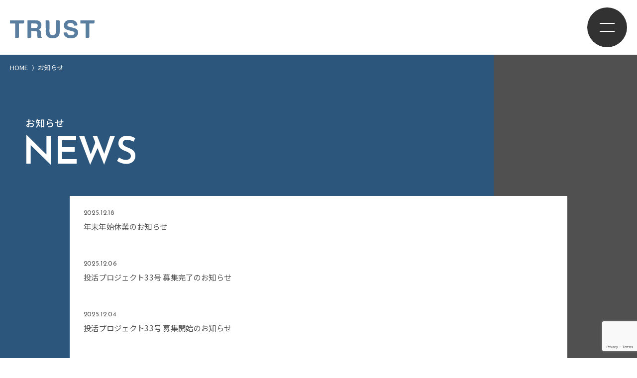

--- FILE ---
content_type: text/html; charset=UTF-8
request_url: https://www.trust-realestate.jp/news/
body_size: 34926
content:
<!DOCTYPE html>
<html lang="ja">
<head>

<!-- Global site tag (gtag.js) - Google Analytics -->
<script async src="https://www.googletagmanager.com/gtag/js?id=UA-118124714-5"></script>
<script>
  window.dataLayer = window.dataLayer || [];
  function gtag(){dataLayer.push(arguments);}
  gtag('js', new Date());

  gtag('config', 'UA-118124714-5');
</script>
	
<!-- Google Tag Manager -->
<script>(function(w,d,s,l,i){w[l]=w[l]||[];w[l].push({'gtm.start':
new Date().getTime(),event:'gtm.js'});var f=d.getElementsByTagName(s)[0],
j=d.createElement(s),dl=l!='dataLayer'?'&l='+l:'';j.async=true;j.src=
'https://www.googletagmanager.com/gtm.js?id='+i+dl;f.parentNode.insertBefore(j,f);
})(window,document,'script','dataLayer','GTM-N6TTKT4');</script>
<!-- End Google Tag Manager -->


<!-- Google Tag Manager ARS -->
<script>(function(w,d,s,l,i){w[l]=w[l]||[];w[l].push({'gtm.start':
new Date().getTime(),event:'gtm.js'});var f=d.getElementsByTagName(s)[0],
j=d.createElement(s),dl=l!='dataLayer'?'&l='+l:'';j.async=true;j.src=
'https://www.googletagmanager.com/gtm.js?id='+i+dl;f.parentNode.insertBefore(j,f);
})(window,document,'script','dataLayer','GTM-PM46X87S');</script>
<!-- End Google Tag Manager -->




<meta name="viewport" content="width=device-width,initial-scale=1"/>
<meta name="viewport-extra" content="min-width=375"/>
<script async src="https://cdn.jsdelivr.net/npm/viewport-extra@2.0.1/dist/iife/viewport-extra.min.js"></script>
<meta charset="UTF-8">
<meta name="robots" content="INDEX,FOLLOW">
<link rel="apple-touch-icon" href="/wp-content/themes/trust-realestate/common/touch-icon.png" />
<link rel="shortcut icon" href="/wp-content/themes/trust-realestate/common/favicon.ico" />
<link rel="stylesheet" type="text/css" href="/wp-content/themes/trust-realestate/common/css/reset.css">
<link rel="stylesheet" type="text/css" href="/wp-content/themes/trust-realestate/common/css/import.css">
<link rel="stylesheet" type="text/css" href="/wp-content/themes/trust-realestate/common/js/drawer/drawer.css">
<link rel="stylesheet" type="text/css" href="/wp-content/themes/trust-realestate/common/css/animation.css">
<!-- fontawesome -->
<link rel="stylesheet" href="https://cdnjs.cloudflare.com/ajax/libs/font-awesome/6.3.0/css/all.min.css" />

<script src="https://ajax.googleapis.com/ajax/libs/jquery/3.6.4/jquery.min.js"></script>




<title>お知らせ | 株式会社トラスト</title>



<meta name="description" content="弊社は投資専門の会社として複数の金融機関と提携をしており、フルローンでの融資お取り組みを含め多くの不動産投資プランをご用意しております。お客様一人ひとりに合った不動産投資のカタチをデザインし、ご提案致します。" />


<meta name='robots' content='max-image-preview:large' />
<link rel="alternate" title="oEmbed (JSON)" type="application/json+oembed" href="https://www.trust-realestate.jp/wp-json/oembed/1.0/embed?url=https%3A%2F%2Fwww.trust-realestate.jp%2Fnews%2F" />
<link rel="alternate" title="oEmbed (XML)" type="text/xml+oembed" href="https://www.trust-realestate.jp/wp-json/oembed/1.0/embed?url=https%3A%2F%2Fwww.trust-realestate.jp%2Fnews%2F&#038;format=xml" />
<style id='wp-img-auto-sizes-contain-inline-css' type='text/css'>
img:is([sizes=auto i],[sizes^="auto," i]){contain-intrinsic-size:3000px 1500px}
/*# sourceURL=wp-img-auto-sizes-contain-inline-css */
</style>
<style id='wp-emoji-styles-inline-css' type='text/css'>

	img.wp-smiley, img.emoji {
		display: inline !important;
		border: none !important;
		box-shadow: none !important;
		height: 1em !important;
		width: 1em !important;
		margin: 0 0.07em !important;
		vertical-align: -0.1em !important;
		background: none !important;
		padding: 0 !important;
	}
/*# sourceURL=wp-emoji-styles-inline-css */
</style>
<style id='classic-theme-styles-inline-css' type='text/css'>
/*! This file is auto-generated */
.wp-block-button__link{color:#fff;background-color:#32373c;border-radius:9999px;box-shadow:none;text-decoration:none;padding:calc(.667em + 2px) calc(1.333em + 2px);font-size:1.125em}.wp-block-file__button{background:#32373c;color:#fff;text-decoration:none}
/*# sourceURL=/wp-includes/css/classic-themes.min.css */
</style>
<link rel='stylesheet' id='contact-form-7-css' href='https://www.trust-realestate.jp/wp-content/plugins/contact-form-7/includes/css/styles.css?ver=5.8.2' type='text/css' media='all' />
<link rel="https://api.w.org/" href="https://www.trust-realestate.jp/wp-json/" /><link rel="alternate" title="JSON" type="application/json" href="https://www.trust-realestate.jp/wp-json/wp/v2/pages/150" /><link rel="EditURI" type="application/rsd+xml" title="RSD" href="https://www.trust-realestate.jp/xmlrpc.php?rsd" />
<meta name="generator" content="WordPress 6.9" />
<link rel="canonical" href="https://www.trust-realestate.jp/news/" />
<link rel='shortlink' href='https://www.trust-realestate.jp/?p=150' />
<link rel="icon" href="https://www.trust-realestate.jp/wp-content/uploads/2023/09/favicon.png" sizes="32x32" />
<link rel="icon" href="https://www.trust-realestate.jp/wp-content/uploads/2023/09/favicon.png" sizes="192x192" />
<link rel="apple-touch-icon" href="https://www.trust-realestate.jp/wp-content/uploads/2023/09/favicon.png" />
<meta name="msapplication-TileImage" content="https://www.trust-realestate.jp/wp-content/uploads/2023/09/favicon.png" />



<style id='global-styles-inline-css' type='text/css'>
:root{--wp--preset--aspect-ratio--square: 1;--wp--preset--aspect-ratio--4-3: 4/3;--wp--preset--aspect-ratio--3-4: 3/4;--wp--preset--aspect-ratio--3-2: 3/2;--wp--preset--aspect-ratio--2-3: 2/3;--wp--preset--aspect-ratio--16-9: 16/9;--wp--preset--aspect-ratio--9-16: 9/16;--wp--preset--color--black: #000000;--wp--preset--color--cyan-bluish-gray: #abb8c3;--wp--preset--color--white: #ffffff;--wp--preset--color--pale-pink: #f78da7;--wp--preset--color--vivid-red: #cf2e2e;--wp--preset--color--luminous-vivid-orange: #ff6900;--wp--preset--color--luminous-vivid-amber: #fcb900;--wp--preset--color--light-green-cyan: #7bdcb5;--wp--preset--color--vivid-green-cyan: #00d084;--wp--preset--color--pale-cyan-blue: #8ed1fc;--wp--preset--color--vivid-cyan-blue: #0693e3;--wp--preset--color--vivid-purple: #9b51e0;--wp--preset--gradient--vivid-cyan-blue-to-vivid-purple: linear-gradient(135deg,rgb(6,147,227) 0%,rgb(155,81,224) 100%);--wp--preset--gradient--light-green-cyan-to-vivid-green-cyan: linear-gradient(135deg,rgb(122,220,180) 0%,rgb(0,208,130) 100%);--wp--preset--gradient--luminous-vivid-amber-to-luminous-vivid-orange: linear-gradient(135deg,rgb(252,185,0) 0%,rgb(255,105,0) 100%);--wp--preset--gradient--luminous-vivid-orange-to-vivid-red: linear-gradient(135deg,rgb(255,105,0) 0%,rgb(207,46,46) 100%);--wp--preset--gradient--very-light-gray-to-cyan-bluish-gray: linear-gradient(135deg,rgb(238,238,238) 0%,rgb(169,184,195) 100%);--wp--preset--gradient--cool-to-warm-spectrum: linear-gradient(135deg,rgb(74,234,220) 0%,rgb(151,120,209) 20%,rgb(207,42,186) 40%,rgb(238,44,130) 60%,rgb(251,105,98) 80%,rgb(254,248,76) 100%);--wp--preset--gradient--blush-light-purple: linear-gradient(135deg,rgb(255,206,236) 0%,rgb(152,150,240) 100%);--wp--preset--gradient--blush-bordeaux: linear-gradient(135deg,rgb(254,205,165) 0%,rgb(254,45,45) 50%,rgb(107,0,62) 100%);--wp--preset--gradient--luminous-dusk: linear-gradient(135deg,rgb(255,203,112) 0%,rgb(199,81,192) 50%,rgb(65,88,208) 100%);--wp--preset--gradient--pale-ocean: linear-gradient(135deg,rgb(255,245,203) 0%,rgb(182,227,212) 50%,rgb(51,167,181) 100%);--wp--preset--gradient--electric-grass: linear-gradient(135deg,rgb(202,248,128) 0%,rgb(113,206,126) 100%);--wp--preset--gradient--midnight: linear-gradient(135deg,rgb(2,3,129) 0%,rgb(40,116,252) 100%);--wp--preset--font-size--small: 13px;--wp--preset--font-size--medium: 20px;--wp--preset--font-size--large: 36px;--wp--preset--font-size--x-large: 42px;--wp--preset--spacing--20: 0.44rem;--wp--preset--spacing--30: 0.67rem;--wp--preset--spacing--40: 1rem;--wp--preset--spacing--50: 1.5rem;--wp--preset--spacing--60: 2.25rem;--wp--preset--spacing--70: 3.38rem;--wp--preset--spacing--80: 5.06rem;--wp--preset--shadow--natural: 6px 6px 9px rgba(0, 0, 0, 0.2);--wp--preset--shadow--deep: 12px 12px 50px rgba(0, 0, 0, 0.4);--wp--preset--shadow--sharp: 6px 6px 0px rgba(0, 0, 0, 0.2);--wp--preset--shadow--outlined: 6px 6px 0px -3px rgb(255, 255, 255), 6px 6px rgb(0, 0, 0);--wp--preset--shadow--crisp: 6px 6px 0px rgb(0, 0, 0);}:where(.is-layout-flex){gap: 0.5em;}:where(.is-layout-grid){gap: 0.5em;}body .is-layout-flex{display: flex;}.is-layout-flex{flex-wrap: wrap;align-items: center;}.is-layout-flex > :is(*, div){margin: 0;}body .is-layout-grid{display: grid;}.is-layout-grid > :is(*, div){margin: 0;}:where(.wp-block-columns.is-layout-flex){gap: 2em;}:where(.wp-block-columns.is-layout-grid){gap: 2em;}:where(.wp-block-post-template.is-layout-flex){gap: 1.25em;}:where(.wp-block-post-template.is-layout-grid){gap: 1.25em;}.has-black-color{color: var(--wp--preset--color--black) !important;}.has-cyan-bluish-gray-color{color: var(--wp--preset--color--cyan-bluish-gray) !important;}.has-white-color{color: var(--wp--preset--color--white) !important;}.has-pale-pink-color{color: var(--wp--preset--color--pale-pink) !important;}.has-vivid-red-color{color: var(--wp--preset--color--vivid-red) !important;}.has-luminous-vivid-orange-color{color: var(--wp--preset--color--luminous-vivid-orange) !important;}.has-luminous-vivid-amber-color{color: var(--wp--preset--color--luminous-vivid-amber) !important;}.has-light-green-cyan-color{color: var(--wp--preset--color--light-green-cyan) !important;}.has-vivid-green-cyan-color{color: var(--wp--preset--color--vivid-green-cyan) !important;}.has-pale-cyan-blue-color{color: var(--wp--preset--color--pale-cyan-blue) !important;}.has-vivid-cyan-blue-color{color: var(--wp--preset--color--vivid-cyan-blue) !important;}.has-vivid-purple-color{color: var(--wp--preset--color--vivid-purple) !important;}.has-black-background-color{background-color: var(--wp--preset--color--black) !important;}.has-cyan-bluish-gray-background-color{background-color: var(--wp--preset--color--cyan-bluish-gray) !important;}.has-white-background-color{background-color: var(--wp--preset--color--white) !important;}.has-pale-pink-background-color{background-color: var(--wp--preset--color--pale-pink) !important;}.has-vivid-red-background-color{background-color: var(--wp--preset--color--vivid-red) !important;}.has-luminous-vivid-orange-background-color{background-color: var(--wp--preset--color--luminous-vivid-orange) !important;}.has-luminous-vivid-amber-background-color{background-color: var(--wp--preset--color--luminous-vivid-amber) !important;}.has-light-green-cyan-background-color{background-color: var(--wp--preset--color--light-green-cyan) !important;}.has-vivid-green-cyan-background-color{background-color: var(--wp--preset--color--vivid-green-cyan) !important;}.has-pale-cyan-blue-background-color{background-color: var(--wp--preset--color--pale-cyan-blue) !important;}.has-vivid-cyan-blue-background-color{background-color: var(--wp--preset--color--vivid-cyan-blue) !important;}.has-vivid-purple-background-color{background-color: var(--wp--preset--color--vivid-purple) !important;}.has-black-border-color{border-color: var(--wp--preset--color--black) !important;}.has-cyan-bluish-gray-border-color{border-color: var(--wp--preset--color--cyan-bluish-gray) !important;}.has-white-border-color{border-color: var(--wp--preset--color--white) !important;}.has-pale-pink-border-color{border-color: var(--wp--preset--color--pale-pink) !important;}.has-vivid-red-border-color{border-color: var(--wp--preset--color--vivid-red) !important;}.has-luminous-vivid-orange-border-color{border-color: var(--wp--preset--color--luminous-vivid-orange) !important;}.has-luminous-vivid-amber-border-color{border-color: var(--wp--preset--color--luminous-vivid-amber) !important;}.has-light-green-cyan-border-color{border-color: var(--wp--preset--color--light-green-cyan) !important;}.has-vivid-green-cyan-border-color{border-color: var(--wp--preset--color--vivid-green-cyan) !important;}.has-pale-cyan-blue-border-color{border-color: var(--wp--preset--color--pale-cyan-blue) !important;}.has-vivid-cyan-blue-border-color{border-color: var(--wp--preset--color--vivid-cyan-blue) !important;}.has-vivid-purple-border-color{border-color: var(--wp--preset--color--vivid-purple) !important;}.has-vivid-cyan-blue-to-vivid-purple-gradient-background{background: var(--wp--preset--gradient--vivid-cyan-blue-to-vivid-purple) !important;}.has-light-green-cyan-to-vivid-green-cyan-gradient-background{background: var(--wp--preset--gradient--light-green-cyan-to-vivid-green-cyan) !important;}.has-luminous-vivid-amber-to-luminous-vivid-orange-gradient-background{background: var(--wp--preset--gradient--luminous-vivid-amber-to-luminous-vivid-orange) !important;}.has-luminous-vivid-orange-to-vivid-red-gradient-background{background: var(--wp--preset--gradient--luminous-vivid-orange-to-vivid-red) !important;}.has-very-light-gray-to-cyan-bluish-gray-gradient-background{background: var(--wp--preset--gradient--very-light-gray-to-cyan-bluish-gray) !important;}.has-cool-to-warm-spectrum-gradient-background{background: var(--wp--preset--gradient--cool-to-warm-spectrum) !important;}.has-blush-light-purple-gradient-background{background: var(--wp--preset--gradient--blush-light-purple) !important;}.has-blush-bordeaux-gradient-background{background: var(--wp--preset--gradient--blush-bordeaux) !important;}.has-luminous-dusk-gradient-background{background: var(--wp--preset--gradient--luminous-dusk) !important;}.has-pale-ocean-gradient-background{background: var(--wp--preset--gradient--pale-ocean) !important;}.has-electric-grass-gradient-background{background: var(--wp--preset--gradient--electric-grass) !important;}.has-midnight-gradient-background{background: var(--wp--preset--gradient--midnight) !important;}.has-small-font-size{font-size: var(--wp--preset--font-size--small) !important;}.has-medium-font-size{font-size: var(--wp--preset--font-size--medium) !important;}.has-large-font-size{font-size: var(--wp--preset--font-size--large) !important;}.has-x-large-font-size{font-size: var(--wp--preset--font-size--x-large) !important;}
/*# sourceURL=global-styles-inline-css */
</style>
</head>

<body class="drawer drawer--right news">


<!-- Google Tag Manager (noscript) -->
<noscript><iframe src="https://www.googletagmanager.com/ns.html?id=GTM-N6TTKT4"
height="0" width="0" style="display:none;visibility:hidden"></iframe></noscript>
<!-- End Google Tag Manager (noscript) -->

<!-- Google Tag Manager ARS (noscript) -->
<noscript><iframe src="https://www.googletagmanager.com/ns.html?id=GTM-PM46X87S"
height="0" width="0" style="display:none;visibility:hidden"></iframe></noscript>
<!-- End Google Tag Manager (noscript) -->




<div class="head">
<h1 id="logo"><a class="" href="/"><img src="/wp-content/themes/trust-realestate/common/images/logo.svg" alt="株式会社トラスト"></a></h1>
<header class="drawer-navbar" role="banner" id="gNavi">

<button type="button" class="drawer-toggle drawer-hamburger">
<span class="sr-only">toggle navigation</span>
<span class="drawer-hamburger-icon"></span>
</button>
<div class="drawer-container">


<nav class="drawer-nav" role="navigation">
<div>
<ul class="drawer-menu drawer-menu--right">
<li class="drawer-dropdown">
<a href="#" class="drawer-menu-item" data-toggle="dropdown" role="button" aria-expanded="false">投資相談をする<span class="drawer-caret"></span></a>

<div class="drawer-dropdown-menu">
<article>
<h3>すでに投資している・不動産投資したい方向け</h3>
<ul>
<li><a href="/service/consulting/">不動産投資コンサルティング</a></li>
<li><a href="/service/seminar/">不動産投資セミナー</a></li>
</ul>
</article>
<article>
<h3>不動産投資したい方向け</h3>
<ul>
<li><a href="/list/investment/">投資用物件を探す</a></li>
</ul>
</article>
<article>
<h3>投資物件を所有しているオーナー様向け</h3>
<ul>
<li><a href="/service/renovation/">お持ちの物件をリノベーションしたい</a></li>
</ul>
</article>
</div>

</li>
<li class="drawer-dropdown">
<a href="#" class="drawer-menu-item" data-toggle="dropdown" role="button" aria-expanded="false">リノベーション<span class="drawer-caret"></span></a>
<div class="drawer-dropdown-menu">

<article>
<h3>自宅用物件を探している個人様向け</h3>
<ul>
<li><a href="/list/renovation/">リノベーション物件を探す</a></li>
</ul>
</article>
</div>
</li>
<li><a href="/service/management/" class="drawer-menu-item">賃貸管理を任せる</a></li>
<li><a href="/service/crowdfunding/" class="drawer-menu-item">不動産クラウドファンディング</a></li>
</ul>




</div>
</nav>
</div>
</header><!-- #gNavi -->
</div><!-- .head -->

<div class="openbtn"><span></span><span></span><span></span></div>
<nav id="g-nav">
<div id="g-nav-list">

<div id="naviWrap">

<div id="pcNavi">
<nav>
<aside><a href="/">TOP</a></aside>
<aside>
<a href="#" class="parent x2">投資相談</a>
<ul class="child">
<li><a href="/service/consulting/">不動産コンサルティング</a></li>
<li><a href="/service/seminar/">不動産投資セミナー</a></li>
<li><a href="/list/investment/">投資用物件を探す</a></li>
<li><a href="/service/renovation/">お持ちの物件をリノベーションしたい</a></li>
</ul>
</aside>
<aside>
<a href="/service/management/" class="parent">賃貸管理を任せる</a>
</aside>
<!--
<aside>
<a href="/movie/" class="parent">動画で学ぶ</a>
</aside>
-->
<aside>
<a href="/news/" class="parent">お知らせ</a>
</aside>
<aside>
<a href="/philosophy/" class="parent">企業理念</a>
</aside>

<aside>
<a href="https://bit.ly/3l1udiX" class="parent" target="_blank">LINE会員登録</a>
</aside>
<aside>
<a href="/recruit/" class="parent" target="_blank">採用情報</a>
</aside>
</nav>

<nav>
<aside><a href="/list/">物件を探す</a></aside>
<aside>
<a href="#" class="parent x2">リノベーション</a>
<ul class="child">

<li><a href="/list/renovation/">リノベーション物件を探す</a></li>
</ul>
</aside>
<aside>
<a href="/service/crowdfunding/" class="parent">不動産クラウドファンディング</a>
</aside>
<aside>
<a href="/report/" class="parent">顧客＆物件紹介レポート</a>
</aside>
<aside>
<a href="/company/" class="parent">会社概要</a>
</aside>
<aside>
<a href="/faq/" class="parent">よくある質問</a>
</aside>

</nav>

</div><!-- /#pcNavi -->

<div id="spNavi">
<nav>
<aside><a href="/">TOP</a></aside>
<aside><a href="/list/">物件を探す</a></aside>
<aside>
<a href="#" class="parent x2">投資相談</a>
<ul class="child">
<li><a href="/service/consulting/">不動産コンサルティング</a></li>
<li><a href="/service/seminar/">不動産投資セミナー</a></li>
<li><a href="/list/investment/">投資用物件を探す</a></li>
<li><a href="/service/renovation/">お持ちの物件をリノベーションしたい</a></li>
</ul>
</aside>
<aside>
<a href="#" class="parent x2">リノベーション</a>
<ul class="child">
<li><a href="/list/renovation/">リノベーション物件を探す</a></li>
</ul>
</aside>
<aside>
<a href="/service/management/" class="parent">賃貸管理を任せる</a>
</aside>
<aside>
<a href="/service/crowdfunding/" class="parent">不動産クラウドファンディング</a>
</aside>
<!--
<aside>
<a href="/movie/" class="parent">動画で学ぶ</a>
</aside>
-->
<aside>
<a href="/report/" class="parent">顧客＆物件紹介レポート</a>
</aside>
<aside>
<a href="/news/" class="parent">お知らせ</a>
</aside>
<aside>
<a href="/philosophy/" class="parent">企業理念</a>
</aside>
<aside>
<a href="/company/" class="parent">会社概要</a>
</aside>

<aside>
<a href="/faq/" class="parent">よくある質問</a>
</aside>
<aside>
<a href="https://bit.ly/3l1udiX" class="parent" target="_blank">LINE会員登録</a>
</aside>
<aside>
<a href="/recruit/" class="parent" target="_blank">採用情報</a>
</aside>

</nav>

</div><!-- /#spNavi -->

</div><!-- #NaviWrap -->


</div><!-- #g-nav -->
</nav><!-- #g-nav-list -->




<main id="main">

<nav id="panz" class="x3">
<ol>
<li><a href="/">HOME</a></li>
<li>お知らせ</li>
</ol>
</nav><!-- /#panz -->




<div class="container c10">
<div class="contents">
<dl class="mainTitle x2">
<dt><h2>お知らせ</h2></dt>
<dd>NEWS</dd>
</dl>
</div><!-- .contents -->

<div class="contents w1000">



<section id="newsList">

<a href="https://www.trust-realestate.jp/news/3377/">
<time datetime="2025-12-18 15:12:44">2025.12.18</time>
<p>年末年始休業のお知らせ</p>
</a>
<a href="https://www.trust-realestate.jp/news/3374/">
<time datetime="2025-12-06 09:57:18">2025.12.06</time>
<p>投活プロジェクト33号 募集完了のお知らせ</p>
</a>
<a href="https://www.trust-realestate.jp/news/3319/">
<time datetime="2025-12-04 19:30:27">2025.12.04</time>
<p>投活プロジェクト33号 募集開始のお知らせ</p>
</a>
<a href="https://www.trust-realestate.jp/news/3250/">
<time datetime="2025-10-28 15:50:54">2025.10.28</time>
<p>【お知らせ】WealthParkチャット機能の不具合復旧について（2025年10月28日）</p>
</a>
<a href="https://www.trust-realestate.jp/news/3246/">
<time datetime="2025-10-14 11:46:58">2025.10.14</time>
<p>【お知らせ】WealthParkチャット機能の不具合について（2025年10月14日）</p>
</a>
<a href="https://www.trust-realestate.jp/news/3172/">
<time datetime="2025-09-22 18:13:11">2025.09.22</time>
<p>【投活】9月18日に発生したシステム不具合について</p>
</a>
<a href="https://www.trust-realestate.jp/news/3168/">
<time datetime="2025-09-18 18:30:44">2025.09.18</time>
<p>投活プロジェクト32号 募集完了のお知らせ</p>
</a>
<a href="https://www.trust-realestate.jp/news/3145/">
<time datetime="2025-09-16 18:00:26">2025.09.16</time>
<p>投活プロジェクト32号 募集開始のお知らせ</p>
</a>
<a href="https://www.trust-realestate.jp/news/3072/">
<time datetime="2025-09-01 11:17:17">2025.09.01</time>
<p>投活プロジェクト31号 募集完了のお知らせ</p>
</a>
<a href="https://www.trust-realestate.jp/news/3033/">
<time datetime="2025-08-29 18:05:05">2025.08.29</time>
<p>投活プロジェクト31号 募集開始のお知らせ</p>
</a>



</section><!-- /#newsList -->



	<nav class="navigation pagination" aria-label="投稿のページ送り">
		<h2 class="screen-reader-text">投稿のページ送り</h2>
		<div class="nav-links"><span aria-current="page" class="page-numbers current">1</span>
<a class="page-numbers" href="?pages=2">2</a>
<a class="page-numbers" href="?pages=3">3</a>
<a class="page-numbers" href="?pages=4">4</a>
<a class="page-numbers" href="?pages=5">5</a>
<span class="page-numbers dots">&hellip;</span>
<a class="page-numbers" href="?pages=7">7</a>
<a class="next page-numbers" href="?pages=2">»</a></div>
	</nav>
</div><!-- .contents -->

</div><!-- .container -->






<div class="container p0">

<section id="contactArea">
<div id="contactWrap">
<dl class="title">
<dt>CONTACT</dt>
<dd><h2>お問い合わせ</h2></dd>
</dl>

<div class="contents w1300">
<article>

<div class="box">
<aside>
<figure><p><img src="/wp-content/themes/trust-realestate/common/images/contact_icon1.svg" alt="個別相談"></p></figure>
<dl>
<dt>個別相談</dt>
<dd>
不動産投資・資産運用について<br>詳しく知りたい方はこちら
</dd>
</dl>
<div class="moreBtn"><a href="/contact/consultation/">MORE</a></div>
</aside>
</div><!-- .box -->

<div class="box">
<aside>
<figure><p><img src="/wp-content/themes/trust-realestate/common/images/contact_icon2.svg" alt="物件お問い合わせ"></p></figure>
<dl>
<dt>物件お問い合わせ</dt>
<dd>
掲載中の物件に関する<br>お問い合わせはこちら
</dd>
</dl>
<div class="moreBtn"><a href="/contact/property/">MORE</a></div>
</aside>
</div><!-- .box -->

<div class="box">
<aside>
<figure><p><img src="/wp-content/themes/trust-realestate/common/images/contact_icon3.svg" alt="賃貸管理お問い合わせ"></p></figure>
<dl>
<dt>賃貸管理お問い合わせ</dt>
<dd>
ご入居中の物件に関する<br>お問い合わせやご契約についてはこちら
</dd>
</dl>
<div class="moreBtn"><a href="/contact/management/">MORE</a></div>
</aside>
</div><!-- .box -->


</article>
</div><!-- .contents -->

</div><!-- #contactWrap -->
</section><!-- #contactArea -->

<section id="contactArea2">
<div class="contents w1300 sw100">
<article>

<div class="box">
<aside>
<figure><p><img src="/wp-content/themes/trust-realestate/common/images/contact_icon4.svg" alt="総合窓口"></p></figure>
<dl>
<dt>総合窓口</dt>
<dd>
その他のご質問やお問い合わせはこちら
</dd>
</dl>
<div class="moreBtn"><a href="/contact/general/">MORE</a></div>
</aside>
</div><!-- .box -->

<div class="box">
<aside>
<figure><p><img src="/wp-content/themes/trust-realestate/common/images/contact_icon5.svg" alt="資料請求"></p></figure>
<dl>
<dt>資料請求</dt>
<dd>
各種サービスやトラストについてのご紹介はこちら
</dd>
</dl>
<div class="moreBtn"><a href="/contact/request/">MORE</a></div>
</aside>
</div><!-- .box -->

</article>
</div><!-- .contents -->
</section><!-- #contactArea2 -->

</div><!-- .container -->

<div class="container cv">
<div class="contents sw100">
<section id="telCvArea">
<article>
<figure><img src="/wp-content/themes/trust-realestate/common/images/contact_icon6.svg" alt=""></figure>
<h3>お電話からのお問い合わせ</h3>
<dl>
<dt><a href="tel:0800-222-9990">0800-222-9990</a></dt>
<dd>受付時間 9:30～18:30   定休日 / 毎週水・日・祝日</dd>
</dl>
</article>
</section><!-- #telCvArea -->
</div><!-- .contents -->
</div><!-- .container -->









</main>



<footer class="foot" id="footerFix">
<section id="footer">

<div id="footInfo">

<div id="footLogo">
<h2><a href="/"><img src="/wp-content/themes/trust-realestate/common/images/logo.svg" alt="株式会社トラスト"></a></h2>
<figure><a href="https://privacymark.jp/" target="_blank"><img src="/wp-content/themes/trust-realestate/common/images/p-mark.png" alt="プライバシーマーク取得"></a></figure>
</div><!-- #footLogo -->

<address>東京都中央区銀座三丁目10番6号<br>マルイト銀座第3ビル3F</address>

<p id="copyRight">&copy; TRUST Inc.</p>


</div><!-- #footInfo -->

<article id="footNavi">
<nav>
<div>
<h3>投資相談</h3>
<ul>
<li><a href="/service/consulting/">不動産コンサルティング</a></li>
<li><a href="/service/seminar/">不動産投資セミナー</a></li>
<li><a href="/list/investment/">投資用物件を探す</a></li>
<li><a href="/service/renovation/">お持ちの物件をリノベーションしたい</a></li>
</ul>
</div>

<div>
<h3>リノベーション</h3>
<ul>
<li><a href="/list/renovation/">リノベーション物件を探す</a></li>
</ul>
</div>

<div>
<h3><a href="/service/management/">賃貸管理を任せる</a></h3>
<h3><a href="/service/crowdfunding/">投資する</a></h3>
<ul>
<!-- <li><a href="/movie/">動画で学ぶ</a></li> -->
</ul>
</div>

<div>
<h3><a href="https://bit.ly/3l1udiX" target="_blank">LINE会員登録</a></h3>
<h3><a href="/recruit/" target="_blank">採用情報</a></h3>
<h3><a href="/wp-content/themes/trust-realestate/common/pdf/2412_trust_profile.pdf" download="trust_profile.pdf" class="icon">会社紹介資料<i class="fa-solid fa-download"></i></a></h3>
</div>

</nav>

<ul id="naviBottom">
<li><a href="/report/">顧客＆物件紹介レポート</a></li>
<li><a href="/philosophy/">企業理念</a></li>
<li><a href="/company/">会社概要</a></li>
<li><a href="/news/">お知らせ</a></li>
<li><a href="/faq/">よくある質問</a></li>
<li><a href="/contact/">お問い合わせ</a></li>
<li><a href="/privacy-policy/">プライバシーポリシー</a></li>
</ul>


</article><!-- #footNavi -->

</section><!-- #footer -->

</footer>



<script src="https://cdnjs.cloudflare.com/ajax/libs/jquery-easing/1.3/jquery.easing.min.js"></script>
<script src="https://cdnjs.cloudflare.com/ajax/libs/jquery.transit/0.9.12/jquery.transit.min.js" integrity="sha512-ueXKWOB9liraz677EVGxz6H8nLk3RJjNv8Bfc0WrO9K9NyxROX3D/6bvZ9RYvAcYFxsVU+I0Jt/AMK0Nk8ya5g==" crossorigin="anonymous" referrerpolicy="no-referrer"></script>

<script src="/wp-content/themes/trust-realestate/common/js/scroll.js"></script>
<script src="/wp-content/themes/trust-realestate/common/js/footerFixed.js"></script>

<!-- Drawer -->
<script src="https://cdnjs.cloudflare.com/ajax/libs/iScroll/5.2.0/iscroll.min.js" integrity="sha512-wstvQlySDtT//3yKfbxpy8AS5b4UQ0tnItav8dGCVLGO3u/Ymb6mUEgVzDL8a/DXdtiuhsTj2ElDsXQ+E2cDYA==" crossorigin="anonymous" referrerpolicy="no-referrer"></script>
<script src="https://maxcdn.bootstrapcdn.com/bootstrap/3.3.7/js/bootstrap.min.js"></script>
<script src="https://cdnjs.cloudflare.com/ajax/libs/drawer/3.2.2/js/drawer.min.js" integrity="sha512-icvnRDv6b/z3NXPKA29EK1SRGYD17s9Q18MrES3/2YKve8OvYzzWWuXhOdXKtdQMsE3IFbcKCodJtHN0lELTtQ==" crossorigin="anonymous" referrerpolicy="no-referrer"></script>
<!-- matchHeight -->
<script src="https://cdnjs.cloudflare.com/ajax/libs/jquery.matchHeight/0.7.2/jquery.matchHeight-min.js"></script>
<!-- vegas -->
<script src="/wp-content/themes/trust-realestate/common/js/vegas/vegas.js"></script>
<link rel="stylesheet" type="text/css" href="/wp-content/themes/trust-realestate/common/js/vegas/vegas.min.css">
<!-- /ScrollTrigger -->
<script src="https://cdnjs.cloudflare.com/ajax/libs/ScrollTrigger/1.0.3/ScrollTrigger.min.js"></script>
<!-- common -->
<script src="/wp-content/themes/trust-realestate/common/js/common.js"></script>



<script type="speculationrules">
{"prefetch":[{"source":"document","where":{"and":[{"href_matches":"/*"},{"not":{"href_matches":["/wp-*.php","/wp-admin/*","/wp-content/uploads/*","/wp-content/*","/wp-content/plugins/*","/wp-content/themes/trust-realestate/*","/*\\?(.+)"]}},{"not":{"selector_matches":"a[rel~=\"nofollow\"]"}},{"not":{"selector_matches":".no-prefetch, .no-prefetch a"}}]},"eagerness":"conservative"}]}
</script>
<script type="text/javascript" src="https://www.trust-realestate.jp/wp-content/plugins/contact-form-7/includes/swv/js/index.js?ver=5.8.2" id="swv-js"></script>
<script type="text/javascript" id="contact-form-7-js-extra">
/* <![CDATA[ */
var wpcf7 = {"api":{"root":"https://www.trust-realestate.jp/wp-json/","namespace":"contact-form-7/v1"}};
//# sourceURL=contact-form-7-js-extra
/* ]]> */
</script>
<script type="text/javascript" src="https://www.trust-realestate.jp/wp-content/plugins/contact-form-7/includes/js/index.js?ver=5.8.2" id="contact-form-7-js"></script>
<script type="text/javascript" src="https://www.google.com/recaptcha/api.js?render=6LdVJlonAAAAAPmqPQEffWaegQd_FpALLuO26xUz&amp;ver=3.0" id="google-recaptcha-js"></script>
<script type="text/javascript" src="https://www.trust-realestate.jp/wp-includes/js/dist/vendor/wp-polyfill.min.js?ver=3.15.0" id="wp-polyfill-js"></script>
<script type="text/javascript" id="wpcf7-recaptcha-js-extra">
/* <![CDATA[ */
var wpcf7_recaptcha = {"sitekey":"6LdVJlonAAAAAPmqPQEffWaegQd_FpALLuO26xUz","actions":{"homepage":"homepage","contactform":"contactform"}};
//# sourceURL=wpcf7-recaptcha-js-extra
/* ]]> */
</script>
<script type="text/javascript" src="https://www.trust-realestate.jp/wp-content/plugins/contact-form-7/modules/recaptcha/index.js?ver=5.8.2" id="wpcf7-recaptcha-js"></script>
<script id="wp-emoji-settings" type="application/json">
{"baseUrl":"https://s.w.org/images/core/emoji/17.0.2/72x72/","ext":".png","svgUrl":"https://s.w.org/images/core/emoji/17.0.2/svg/","svgExt":".svg","source":{"concatemoji":"https://www.trust-realestate.jp/wp-includes/js/wp-emoji-release.min.js?ver=6.9"}}
</script>
<script type="module">
/* <![CDATA[ */
/*! This file is auto-generated */
const a=JSON.parse(document.getElementById("wp-emoji-settings").textContent),o=(window._wpemojiSettings=a,"wpEmojiSettingsSupports"),s=["flag","emoji"];function i(e){try{var t={supportTests:e,timestamp:(new Date).valueOf()};sessionStorage.setItem(o,JSON.stringify(t))}catch(e){}}function c(e,t,n){e.clearRect(0,0,e.canvas.width,e.canvas.height),e.fillText(t,0,0);t=new Uint32Array(e.getImageData(0,0,e.canvas.width,e.canvas.height).data);e.clearRect(0,0,e.canvas.width,e.canvas.height),e.fillText(n,0,0);const a=new Uint32Array(e.getImageData(0,0,e.canvas.width,e.canvas.height).data);return t.every((e,t)=>e===a[t])}function p(e,t){e.clearRect(0,0,e.canvas.width,e.canvas.height),e.fillText(t,0,0);var n=e.getImageData(16,16,1,1);for(let e=0;e<n.data.length;e++)if(0!==n.data[e])return!1;return!0}function u(e,t,n,a){switch(t){case"flag":return n(e,"\ud83c\udff3\ufe0f\u200d\u26a7\ufe0f","\ud83c\udff3\ufe0f\u200b\u26a7\ufe0f")?!1:!n(e,"\ud83c\udde8\ud83c\uddf6","\ud83c\udde8\u200b\ud83c\uddf6")&&!n(e,"\ud83c\udff4\udb40\udc67\udb40\udc62\udb40\udc65\udb40\udc6e\udb40\udc67\udb40\udc7f","\ud83c\udff4\u200b\udb40\udc67\u200b\udb40\udc62\u200b\udb40\udc65\u200b\udb40\udc6e\u200b\udb40\udc67\u200b\udb40\udc7f");case"emoji":return!a(e,"\ud83e\u1fac8")}return!1}function f(e,t,n,a){let r;const o=(r="undefined"!=typeof WorkerGlobalScope&&self instanceof WorkerGlobalScope?new OffscreenCanvas(300,150):document.createElement("canvas")).getContext("2d",{willReadFrequently:!0}),s=(o.textBaseline="top",o.font="600 32px Arial",{});return e.forEach(e=>{s[e]=t(o,e,n,a)}),s}function r(e){var t=document.createElement("script");t.src=e,t.defer=!0,document.head.appendChild(t)}a.supports={everything:!0,everythingExceptFlag:!0},new Promise(t=>{let n=function(){try{var e=JSON.parse(sessionStorage.getItem(o));if("object"==typeof e&&"number"==typeof e.timestamp&&(new Date).valueOf()<e.timestamp+604800&&"object"==typeof e.supportTests)return e.supportTests}catch(e){}return null}();if(!n){if("undefined"!=typeof Worker&&"undefined"!=typeof OffscreenCanvas&&"undefined"!=typeof URL&&URL.createObjectURL&&"undefined"!=typeof Blob)try{var e="postMessage("+f.toString()+"("+[JSON.stringify(s),u.toString(),c.toString(),p.toString()].join(",")+"));",a=new Blob([e],{type:"text/javascript"});const r=new Worker(URL.createObjectURL(a),{name:"wpTestEmojiSupports"});return void(r.onmessage=e=>{i(n=e.data),r.terminate(),t(n)})}catch(e){}i(n=f(s,u,c,p))}t(n)}).then(e=>{for(const n in e)a.supports[n]=e[n],a.supports.everything=a.supports.everything&&a.supports[n],"flag"!==n&&(a.supports.everythingExceptFlag=a.supports.everythingExceptFlag&&a.supports[n]);var t;a.supports.everythingExceptFlag=a.supports.everythingExceptFlag&&!a.supports.flag,a.supports.everything||((t=a.source||{}).concatemoji?r(t.concatemoji):t.wpemoji&&t.twemoji&&(r(t.twemoji),r(t.wpemoji)))});
//# sourceURL=https://www.trust-realestate.jp/wp-includes/js/wp-emoji-loader.min.js
/* ]]> */
</script>





</body>
</html>

--- FILE ---
content_type: text/html; charset=utf-8
request_url: https://www.google.com/recaptcha/api2/anchor?ar=1&k=6LdVJlonAAAAAPmqPQEffWaegQd_FpALLuO26xUz&co=aHR0cHM6Ly93d3cudHJ1c3QtcmVhbGVzdGF0ZS5qcDo0NDM.&hl=en&v=9TiwnJFHeuIw_s0wSd3fiKfN&size=invisible&anchor-ms=20000&execute-ms=30000&cb=96pgvjg9k5hn
body_size: 48328
content:
<!DOCTYPE HTML><html dir="ltr" lang="en"><head><meta http-equiv="Content-Type" content="text/html; charset=UTF-8">
<meta http-equiv="X-UA-Compatible" content="IE=edge">
<title>reCAPTCHA</title>
<style type="text/css">
/* cyrillic-ext */
@font-face {
  font-family: 'Roboto';
  font-style: normal;
  font-weight: 400;
  font-stretch: 100%;
  src: url(//fonts.gstatic.com/s/roboto/v48/KFO7CnqEu92Fr1ME7kSn66aGLdTylUAMa3GUBHMdazTgWw.woff2) format('woff2');
  unicode-range: U+0460-052F, U+1C80-1C8A, U+20B4, U+2DE0-2DFF, U+A640-A69F, U+FE2E-FE2F;
}
/* cyrillic */
@font-face {
  font-family: 'Roboto';
  font-style: normal;
  font-weight: 400;
  font-stretch: 100%;
  src: url(//fonts.gstatic.com/s/roboto/v48/KFO7CnqEu92Fr1ME7kSn66aGLdTylUAMa3iUBHMdazTgWw.woff2) format('woff2');
  unicode-range: U+0301, U+0400-045F, U+0490-0491, U+04B0-04B1, U+2116;
}
/* greek-ext */
@font-face {
  font-family: 'Roboto';
  font-style: normal;
  font-weight: 400;
  font-stretch: 100%;
  src: url(//fonts.gstatic.com/s/roboto/v48/KFO7CnqEu92Fr1ME7kSn66aGLdTylUAMa3CUBHMdazTgWw.woff2) format('woff2');
  unicode-range: U+1F00-1FFF;
}
/* greek */
@font-face {
  font-family: 'Roboto';
  font-style: normal;
  font-weight: 400;
  font-stretch: 100%;
  src: url(//fonts.gstatic.com/s/roboto/v48/KFO7CnqEu92Fr1ME7kSn66aGLdTylUAMa3-UBHMdazTgWw.woff2) format('woff2');
  unicode-range: U+0370-0377, U+037A-037F, U+0384-038A, U+038C, U+038E-03A1, U+03A3-03FF;
}
/* math */
@font-face {
  font-family: 'Roboto';
  font-style: normal;
  font-weight: 400;
  font-stretch: 100%;
  src: url(//fonts.gstatic.com/s/roboto/v48/KFO7CnqEu92Fr1ME7kSn66aGLdTylUAMawCUBHMdazTgWw.woff2) format('woff2');
  unicode-range: U+0302-0303, U+0305, U+0307-0308, U+0310, U+0312, U+0315, U+031A, U+0326-0327, U+032C, U+032F-0330, U+0332-0333, U+0338, U+033A, U+0346, U+034D, U+0391-03A1, U+03A3-03A9, U+03B1-03C9, U+03D1, U+03D5-03D6, U+03F0-03F1, U+03F4-03F5, U+2016-2017, U+2034-2038, U+203C, U+2040, U+2043, U+2047, U+2050, U+2057, U+205F, U+2070-2071, U+2074-208E, U+2090-209C, U+20D0-20DC, U+20E1, U+20E5-20EF, U+2100-2112, U+2114-2115, U+2117-2121, U+2123-214F, U+2190, U+2192, U+2194-21AE, U+21B0-21E5, U+21F1-21F2, U+21F4-2211, U+2213-2214, U+2216-22FF, U+2308-230B, U+2310, U+2319, U+231C-2321, U+2336-237A, U+237C, U+2395, U+239B-23B7, U+23D0, U+23DC-23E1, U+2474-2475, U+25AF, U+25B3, U+25B7, U+25BD, U+25C1, U+25CA, U+25CC, U+25FB, U+266D-266F, U+27C0-27FF, U+2900-2AFF, U+2B0E-2B11, U+2B30-2B4C, U+2BFE, U+3030, U+FF5B, U+FF5D, U+1D400-1D7FF, U+1EE00-1EEFF;
}
/* symbols */
@font-face {
  font-family: 'Roboto';
  font-style: normal;
  font-weight: 400;
  font-stretch: 100%;
  src: url(//fonts.gstatic.com/s/roboto/v48/KFO7CnqEu92Fr1ME7kSn66aGLdTylUAMaxKUBHMdazTgWw.woff2) format('woff2');
  unicode-range: U+0001-000C, U+000E-001F, U+007F-009F, U+20DD-20E0, U+20E2-20E4, U+2150-218F, U+2190, U+2192, U+2194-2199, U+21AF, U+21E6-21F0, U+21F3, U+2218-2219, U+2299, U+22C4-22C6, U+2300-243F, U+2440-244A, U+2460-24FF, U+25A0-27BF, U+2800-28FF, U+2921-2922, U+2981, U+29BF, U+29EB, U+2B00-2BFF, U+4DC0-4DFF, U+FFF9-FFFB, U+10140-1018E, U+10190-1019C, U+101A0, U+101D0-101FD, U+102E0-102FB, U+10E60-10E7E, U+1D2C0-1D2D3, U+1D2E0-1D37F, U+1F000-1F0FF, U+1F100-1F1AD, U+1F1E6-1F1FF, U+1F30D-1F30F, U+1F315, U+1F31C, U+1F31E, U+1F320-1F32C, U+1F336, U+1F378, U+1F37D, U+1F382, U+1F393-1F39F, U+1F3A7-1F3A8, U+1F3AC-1F3AF, U+1F3C2, U+1F3C4-1F3C6, U+1F3CA-1F3CE, U+1F3D4-1F3E0, U+1F3ED, U+1F3F1-1F3F3, U+1F3F5-1F3F7, U+1F408, U+1F415, U+1F41F, U+1F426, U+1F43F, U+1F441-1F442, U+1F444, U+1F446-1F449, U+1F44C-1F44E, U+1F453, U+1F46A, U+1F47D, U+1F4A3, U+1F4B0, U+1F4B3, U+1F4B9, U+1F4BB, U+1F4BF, U+1F4C8-1F4CB, U+1F4D6, U+1F4DA, U+1F4DF, U+1F4E3-1F4E6, U+1F4EA-1F4ED, U+1F4F7, U+1F4F9-1F4FB, U+1F4FD-1F4FE, U+1F503, U+1F507-1F50B, U+1F50D, U+1F512-1F513, U+1F53E-1F54A, U+1F54F-1F5FA, U+1F610, U+1F650-1F67F, U+1F687, U+1F68D, U+1F691, U+1F694, U+1F698, U+1F6AD, U+1F6B2, U+1F6B9-1F6BA, U+1F6BC, U+1F6C6-1F6CF, U+1F6D3-1F6D7, U+1F6E0-1F6EA, U+1F6F0-1F6F3, U+1F6F7-1F6FC, U+1F700-1F7FF, U+1F800-1F80B, U+1F810-1F847, U+1F850-1F859, U+1F860-1F887, U+1F890-1F8AD, U+1F8B0-1F8BB, U+1F8C0-1F8C1, U+1F900-1F90B, U+1F93B, U+1F946, U+1F984, U+1F996, U+1F9E9, U+1FA00-1FA6F, U+1FA70-1FA7C, U+1FA80-1FA89, U+1FA8F-1FAC6, U+1FACE-1FADC, U+1FADF-1FAE9, U+1FAF0-1FAF8, U+1FB00-1FBFF;
}
/* vietnamese */
@font-face {
  font-family: 'Roboto';
  font-style: normal;
  font-weight: 400;
  font-stretch: 100%;
  src: url(//fonts.gstatic.com/s/roboto/v48/KFO7CnqEu92Fr1ME7kSn66aGLdTylUAMa3OUBHMdazTgWw.woff2) format('woff2');
  unicode-range: U+0102-0103, U+0110-0111, U+0128-0129, U+0168-0169, U+01A0-01A1, U+01AF-01B0, U+0300-0301, U+0303-0304, U+0308-0309, U+0323, U+0329, U+1EA0-1EF9, U+20AB;
}
/* latin-ext */
@font-face {
  font-family: 'Roboto';
  font-style: normal;
  font-weight: 400;
  font-stretch: 100%;
  src: url(//fonts.gstatic.com/s/roboto/v48/KFO7CnqEu92Fr1ME7kSn66aGLdTylUAMa3KUBHMdazTgWw.woff2) format('woff2');
  unicode-range: U+0100-02BA, U+02BD-02C5, U+02C7-02CC, U+02CE-02D7, U+02DD-02FF, U+0304, U+0308, U+0329, U+1D00-1DBF, U+1E00-1E9F, U+1EF2-1EFF, U+2020, U+20A0-20AB, U+20AD-20C0, U+2113, U+2C60-2C7F, U+A720-A7FF;
}
/* latin */
@font-face {
  font-family: 'Roboto';
  font-style: normal;
  font-weight: 400;
  font-stretch: 100%;
  src: url(//fonts.gstatic.com/s/roboto/v48/KFO7CnqEu92Fr1ME7kSn66aGLdTylUAMa3yUBHMdazQ.woff2) format('woff2');
  unicode-range: U+0000-00FF, U+0131, U+0152-0153, U+02BB-02BC, U+02C6, U+02DA, U+02DC, U+0304, U+0308, U+0329, U+2000-206F, U+20AC, U+2122, U+2191, U+2193, U+2212, U+2215, U+FEFF, U+FFFD;
}
/* cyrillic-ext */
@font-face {
  font-family: 'Roboto';
  font-style: normal;
  font-weight: 500;
  font-stretch: 100%;
  src: url(//fonts.gstatic.com/s/roboto/v48/KFO7CnqEu92Fr1ME7kSn66aGLdTylUAMa3GUBHMdazTgWw.woff2) format('woff2');
  unicode-range: U+0460-052F, U+1C80-1C8A, U+20B4, U+2DE0-2DFF, U+A640-A69F, U+FE2E-FE2F;
}
/* cyrillic */
@font-face {
  font-family: 'Roboto';
  font-style: normal;
  font-weight: 500;
  font-stretch: 100%;
  src: url(//fonts.gstatic.com/s/roboto/v48/KFO7CnqEu92Fr1ME7kSn66aGLdTylUAMa3iUBHMdazTgWw.woff2) format('woff2');
  unicode-range: U+0301, U+0400-045F, U+0490-0491, U+04B0-04B1, U+2116;
}
/* greek-ext */
@font-face {
  font-family: 'Roboto';
  font-style: normal;
  font-weight: 500;
  font-stretch: 100%;
  src: url(//fonts.gstatic.com/s/roboto/v48/KFO7CnqEu92Fr1ME7kSn66aGLdTylUAMa3CUBHMdazTgWw.woff2) format('woff2');
  unicode-range: U+1F00-1FFF;
}
/* greek */
@font-face {
  font-family: 'Roboto';
  font-style: normal;
  font-weight: 500;
  font-stretch: 100%;
  src: url(//fonts.gstatic.com/s/roboto/v48/KFO7CnqEu92Fr1ME7kSn66aGLdTylUAMa3-UBHMdazTgWw.woff2) format('woff2');
  unicode-range: U+0370-0377, U+037A-037F, U+0384-038A, U+038C, U+038E-03A1, U+03A3-03FF;
}
/* math */
@font-face {
  font-family: 'Roboto';
  font-style: normal;
  font-weight: 500;
  font-stretch: 100%;
  src: url(//fonts.gstatic.com/s/roboto/v48/KFO7CnqEu92Fr1ME7kSn66aGLdTylUAMawCUBHMdazTgWw.woff2) format('woff2');
  unicode-range: U+0302-0303, U+0305, U+0307-0308, U+0310, U+0312, U+0315, U+031A, U+0326-0327, U+032C, U+032F-0330, U+0332-0333, U+0338, U+033A, U+0346, U+034D, U+0391-03A1, U+03A3-03A9, U+03B1-03C9, U+03D1, U+03D5-03D6, U+03F0-03F1, U+03F4-03F5, U+2016-2017, U+2034-2038, U+203C, U+2040, U+2043, U+2047, U+2050, U+2057, U+205F, U+2070-2071, U+2074-208E, U+2090-209C, U+20D0-20DC, U+20E1, U+20E5-20EF, U+2100-2112, U+2114-2115, U+2117-2121, U+2123-214F, U+2190, U+2192, U+2194-21AE, U+21B0-21E5, U+21F1-21F2, U+21F4-2211, U+2213-2214, U+2216-22FF, U+2308-230B, U+2310, U+2319, U+231C-2321, U+2336-237A, U+237C, U+2395, U+239B-23B7, U+23D0, U+23DC-23E1, U+2474-2475, U+25AF, U+25B3, U+25B7, U+25BD, U+25C1, U+25CA, U+25CC, U+25FB, U+266D-266F, U+27C0-27FF, U+2900-2AFF, U+2B0E-2B11, U+2B30-2B4C, U+2BFE, U+3030, U+FF5B, U+FF5D, U+1D400-1D7FF, U+1EE00-1EEFF;
}
/* symbols */
@font-face {
  font-family: 'Roboto';
  font-style: normal;
  font-weight: 500;
  font-stretch: 100%;
  src: url(//fonts.gstatic.com/s/roboto/v48/KFO7CnqEu92Fr1ME7kSn66aGLdTylUAMaxKUBHMdazTgWw.woff2) format('woff2');
  unicode-range: U+0001-000C, U+000E-001F, U+007F-009F, U+20DD-20E0, U+20E2-20E4, U+2150-218F, U+2190, U+2192, U+2194-2199, U+21AF, U+21E6-21F0, U+21F3, U+2218-2219, U+2299, U+22C4-22C6, U+2300-243F, U+2440-244A, U+2460-24FF, U+25A0-27BF, U+2800-28FF, U+2921-2922, U+2981, U+29BF, U+29EB, U+2B00-2BFF, U+4DC0-4DFF, U+FFF9-FFFB, U+10140-1018E, U+10190-1019C, U+101A0, U+101D0-101FD, U+102E0-102FB, U+10E60-10E7E, U+1D2C0-1D2D3, U+1D2E0-1D37F, U+1F000-1F0FF, U+1F100-1F1AD, U+1F1E6-1F1FF, U+1F30D-1F30F, U+1F315, U+1F31C, U+1F31E, U+1F320-1F32C, U+1F336, U+1F378, U+1F37D, U+1F382, U+1F393-1F39F, U+1F3A7-1F3A8, U+1F3AC-1F3AF, U+1F3C2, U+1F3C4-1F3C6, U+1F3CA-1F3CE, U+1F3D4-1F3E0, U+1F3ED, U+1F3F1-1F3F3, U+1F3F5-1F3F7, U+1F408, U+1F415, U+1F41F, U+1F426, U+1F43F, U+1F441-1F442, U+1F444, U+1F446-1F449, U+1F44C-1F44E, U+1F453, U+1F46A, U+1F47D, U+1F4A3, U+1F4B0, U+1F4B3, U+1F4B9, U+1F4BB, U+1F4BF, U+1F4C8-1F4CB, U+1F4D6, U+1F4DA, U+1F4DF, U+1F4E3-1F4E6, U+1F4EA-1F4ED, U+1F4F7, U+1F4F9-1F4FB, U+1F4FD-1F4FE, U+1F503, U+1F507-1F50B, U+1F50D, U+1F512-1F513, U+1F53E-1F54A, U+1F54F-1F5FA, U+1F610, U+1F650-1F67F, U+1F687, U+1F68D, U+1F691, U+1F694, U+1F698, U+1F6AD, U+1F6B2, U+1F6B9-1F6BA, U+1F6BC, U+1F6C6-1F6CF, U+1F6D3-1F6D7, U+1F6E0-1F6EA, U+1F6F0-1F6F3, U+1F6F7-1F6FC, U+1F700-1F7FF, U+1F800-1F80B, U+1F810-1F847, U+1F850-1F859, U+1F860-1F887, U+1F890-1F8AD, U+1F8B0-1F8BB, U+1F8C0-1F8C1, U+1F900-1F90B, U+1F93B, U+1F946, U+1F984, U+1F996, U+1F9E9, U+1FA00-1FA6F, U+1FA70-1FA7C, U+1FA80-1FA89, U+1FA8F-1FAC6, U+1FACE-1FADC, U+1FADF-1FAE9, U+1FAF0-1FAF8, U+1FB00-1FBFF;
}
/* vietnamese */
@font-face {
  font-family: 'Roboto';
  font-style: normal;
  font-weight: 500;
  font-stretch: 100%;
  src: url(//fonts.gstatic.com/s/roboto/v48/KFO7CnqEu92Fr1ME7kSn66aGLdTylUAMa3OUBHMdazTgWw.woff2) format('woff2');
  unicode-range: U+0102-0103, U+0110-0111, U+0128-0129, U+0168-0169, U+01A0-01A1, U+01AF-01B0, U+0300-0301, U+0303-0304, U+0308-0309, U+0323, U+0329, U+1EA0-1EF9, U+20AB;
}
/* latin-ext */
@font-face {
  font-family: 'Roboto';
  font-style: normal;
  font-weight: 500;
  font-stretch: 100%;
  src: url(//fonts.gstatic.com/s/roboto/v48/KFO7CnqEu92Fr1ME7kSn66aGLdTylUAMa3KUBHMdazTgWw.woff2) format('woff2');
  unicode-range: U+0100-02BA, U+02BD-02C5, U+02C7-02CC, U+02CE-02D7, U+02DD-02FF, U+0304, U+0308, U+0329, U+1D00-1DBF, U+1E00-1E9F, U+1EF2-1EFF, U+2020, U+20A0-20AB, U+20AD-20C0, U+2113, U+2C60-2C7F, U+A720-A7FF;
}
/* latin */
@font-face {
  font-family: 'Roboto';
  font-style: normal;
  font-weight: 500;
  font-stretch: 100%;
  src: url(//fonts.gstatic.com/s/roboto/v48/KFO7CnqEu92Fr1ME7kSn66aGLdTylUAMa3yUBHMdazQ.woff2) format('woff2');
  unicode-range: U+0000-00FF, U+0131, U+0152-0153, U+02BB-02BC, U+02C6, U+02DA, U+02DC, U+0304, U+0308, U+0329, U+2000-206F, U+20AC, U+2122, U+2191, U+2193, U+2212, U+2215, U+FEFF, U+FFFD;
}
/* cyrillic-ext */
@font-face {
  font-family: 'Roboto';
  font-style: normal;
  font-weight: 900;
  font-stretch: 100%;
  src: url(//fonts.gstatic.com/s/roboto/v48/KFO7CnqEu92Fr1ME7kSn66aGLdTylUAMa3GUBHMdazTgWw.woff2) format('woff2');
  unicode-range: U+0460-052F, U+1C80-1C8A, U+20B4, U+2DE0-2DFF, U+A640-A69F, U+FE2E-FE2F;
}
/* cyrillic */
@font-face {
  font-family: 'Roboto';
  font-style: normal;
  font-weight: 900;
  font-stretch: 100%;
  src: url(//fonts.gstatic.com/s/roboto/v48/KFO7CnqEu92Fr1ME7kSn66aGLdTylUAMa3iUBHMdazTgWw.woff2) format('woff2');
  unicode-range: U+0301, U+0400-045F, U+0490-0491, U+04B0-04B1, U+2116;
}
/* greek-ext */
@font-face {
  font-family: 'Roboto';
  font-style: normal;
  font-weight: 900;
  font-stretch: 100%;
  src: url(//fonts.gstatic.com/s/roboto/v48/KFO7CnqEu92Fr1ME7kSn66aGLdTylUAMa3CUBHMdazTgWw.woff2) format('woff2');
  unicode-range: U+1F00-1FFF;
}
/* greek */
@font-face {
  font-family: 'Roboto';
  font-style: normal;
  font-weight: 900;
  font-stretch: 100%;
  src: url(//fonts.gstatic.com/s/roboto/v48/KFO7CnqEu92Fr1ME7kSn66aGLdTylUAMa3-UBHMdazTgWw.woff2) format('woff2');
  unicode-range: U+0370-0377, U+037A-037F, U+0384-038A, U+038C, U+038E-03A1, U+03A3-03FF;
}
/* math */
@font-face {
  font-family: 'Roboto';
  font-style: normal;
  font-weight: 900;
  font-stretch: 100%;
  src: url(//fonts.gstatic.com/s/roboto/v48/KFO7CnqEu92Fr1ME7kSn66aGLdTylUAMawCUBHMdazTgWw.woff2) format('woff2');
  unicode-range: U+0302-0303, U+0305, U+0307-0308, U+0310, U+0312, U+0315, U+031A, U+0326-0327, U+032C, U+032F-0330, U+0332-0333, U+0338, U+033A, U+0346, U+034D, U+0391-03A1, U+03A3-03A9, U+03B1-03C9, U+03D1, U+03D5-03D6, U+03F0-03F1, U+03F4-03F5, U+2016-2017, U+2034-2038, U+203C, U+2040, U+2043, U+2047, U+2050, U+2057, U+205F, U+2070-2071, U+2074-208E, U+2090-209C, U+20D0-20DC, U+20E1, U+20E5-20EF, U+2100-2112, U+2114-2115, U+2117-2121, U+2123-214F, U+2190, U+2192, U+2194-21AE, U+21B0-21E5, U+21F1-21F2, U+21F4-2211, U+2213-2214, U+2216-22FF, U+2308-230B, U+2310, U+2319, U+231C-2321, U+2336-237A, U+237C, U+2395, U+239B-23B7, U+23D0, U+23DC-23E1, U+2474-2475, U+25AF, U+25B3, U+25B7, U+25BD, U+25C1, U+25CA, U+25CC, U+25FB, U+266D-266F, U+27C0-27FF, U+2900-2AFF, U+2B0E-2B11, U+2B30-2B4C, U+2BFE, U+3030, U+FF5B, U+FF5D, U+1D400-1D7FF, U+1EE00-1EEFF;
}
/* symbols */
@font-face {
  font-family: 'Roboto';
  font-style: normal;
  font-weight: 900;
  font-stretch: 100%;
  src: url(//fonts.gstatic.com/s/roboto/v48/KFO7CnqEu92Fr1ME7kSn66aGLdTylUAMaxKUBHMdazTgWw.woff2) format('woff2');
  unicode-range: U+0001-000C, U+000E-001F, U+007F-009F, U+20DD-20E0, U+20E2-20E4, U+2150-218F, U+2190, U+2192, U+2194-2199, U+21AF, U+21E6-21F0, U+21F3, U+2218-2219, U+2299, U+22C4-22C6, U+2300-243F, U+2440-244A, U+2460-24FF, U+25A0-27BF, U+2800-28FF, U+2921-2922, U+2981, U+29BF, U+29EB, U+2B00-2BFF, U+4DC0-4DFF, U+FFF9-FFFB, U+10140-1018E, U+10190-1019C, U+101A0, U+101D0-101FD, U+102E0-102FB, U+10E60-10E7E, U+1D2C0-1D2D3, U+1D2E0-1D37F, U+1F000-1F0FF, U+1F100-1F1AD, U+1F1E6-1F1FF, U+1F30D-1F30F, U+1F315, U+1F31C, U+1F31E, U+1F320-1F32C, U+1F336, U+1F378, U+1F37D, U+1F382, U+1F393-1F39F, U+1F3A7-1F3A8, U+1F3AC-1F3AF, U+1F3C2, U+1F3C4-1F3C6, U+1F3CA-1F3CE, U+1F3D4-1F3E0, U+1F3ED, U+1F3F1-1F3F3, U+1F3F5-1F3F7, U+1F408, U+1F415, U+1F41F, U+1F426, U+1F43F, U+1F441-1F442, U+1F444, U+1F446-1F449, U+1F44C-1F44E, U+1F453, U+1F46A, U+1F47D, U+1F4A3, U+1F4B0, U+1F4B3, U+1F4B9, U+1F4BB, U+1F4BF, U+1F4C8-1F4CB, U+1F4D6, U+1F4DA, U+1F4DF, U+1F4E3-1F4E6, U+1F4EA-1F4ED, U+1F4F7, U+1F4F9-1F4FB, U+1F4FD-1F4FE, U+1F503, U+1F507-1F50B, U+1F50D, U+1F512-1F513, U+1F53E-1F54A, U+1F54F-1F5FA, U+1F610, U+1F650-1F67F, U+1F687, U+1F68D, U+1F691, U+1F694, U+1F698, U+1F6AD, U+1F6B2, U+1F6B9-1F6BA, U+1F6BC, U+1F6C6-1F6CF, U+1F6D3-1F6D7, U+1F6E0-1F6EA, U+1F6F0-1F6F3, U+1F6F7-1F6FC, U+1F700-1F7FF, U+1F800-1F80B, U+1F810-1F847, U+1F850-1F859, U+1F860-1F887, U+1F890-1F8AD, U+1F8B0-1F8BB, U+1F8C0-1F8C1, U+1F900-1F90B, U+1F93B, U+1F946, U+1F984, U+1F996, U+1F9E9, U+1FA00-1FA6F, U+1FA70-1FA7C, U+1FA80-1FA89, U+1FA8F-1FAC6, U+1FACE-1FADC, U+1FADF-1FAE9, U+1FAF0-1FAF8, U+1FB00-1FBFF;
}
/* vietnamese */
@font-face {
  font-family: 'Roboto';
  font-style: normal;
  font-weight: 900;
  font-stretch: 100%;
  src: url(//fonts.gstatic.com/s/roboto/v48/KFO7CnqEu92Fr1ME7kSn66aGLdTylUAMa3OUBHMdazTgWw.woff2) format('woff2');
  unicode-range: U+0102-0103, U+0110-0111, U+0128-0129, U+0168-0169, U+01A0-01A1, U+01AF-01B0, U+0300-0301, U+0303-0304, U+0308-0309, U+0323, U+0329, U+1EA0-1EF9, U+20AB;
}
/* latin-ext */
@font-face {
  font-family: 'Roboto';
  font-style: normal;
  font-weight: 900;
  font-stretch: 100%;
  src: url(//fonts.gstatic.com/s/roboto/v48/KFO7CnqEu92Fr1ME7kSn66aGLdTylUAMa3KUBHMdazTgWw.woff2) format('woff2');
  unicode-range: U+0100-02BA, U+02BD-02C5, U+02C7-02CC, U+02CE-02D7, U+02DD-02FF, U+0304, U+0308, U+0329, U+1D00-1DBF, U+1E00-1E9F, U+1EF2-1EFF, U+2020, U+20A0-20AB, U+20AD-20C0, U+2113, U+2C60-2C7F, U+A720-A7FF;
}
/* latin */
@font-face {
  font-family: 'Roboto';
  font-style: normal;
  font-weight: 900;
  font-stretch: 100%;
  src: url(//fonts.gstatic.com/s/roboto/v48/KFO7CnqEu92Fr1ME7kSn66aGLdTylUAMa3yUBHMdazQ.woff2) format('woff2');
  unicode-range: U+0000-00FF, U+0131, U+0152-0153, U+02BB-02BC, U+02C6, U+02DA, U+02DC, U+0304, U+0308, U+0329, U+2000-206F, U+20AC, U+2122, U+2191, U+2193, U+2212, U+2215, U+FEFF, U+FFFD;
}

</style>
<link rel="stylesheet" type="text/css" href="https://www.gstatic.com/recaptcha/releases/9TiwnJFHeuIw_s0wSd3fiKfN/styles__ltr.css">
<script nonce="NNEdo-yd7c0wKw_a_9CT8Q" type="text/javascript">window['__recaptcha_api'] = 'https://www.google.com/recaptcha/api2/';</script>
<script type="text/javascript" src="https://www.gstatic.com/recaptcha/releases/9TiwnJFHeuIw_s0wSd3fiKfN/recaptcha__en.js" nonce="NNEdo-yd7c0wKw_a_9CT8Q">
      
    </script></head>
<body><div id="rc-anchor-alert" class="rc-anchor-alert"></div>
<input type="hidden" id="recaptcha-token" value="[base64]">
<script type="text/javascript" nonce="NNEdo-yd7c0wKw_a_9CT8Q">
      recaptcha.anchor.Main.init("[\x22ainput\x22,[\x22bgdata\x22,\x22\x22,\[base64]/[base64]/[base64]/[base64]/cjw8ejpyPj4+eil9Y2F0Y2gobCl7dGhyb3cgbDt9fSxIPWZ1bmN0aW9uKHcsdCx6KXtpZih3PT0xOTR8fHc9PTIwOCl0LnZbd10/dC52W3ddLmNvbmNhdCh6KTp0LnZbd109b2Yoeix0KTtlbHNle2lmKHQuYkImJnchPTMxNylyZXR1cm47dz09NjZ8fHc9PTEyMnx8dz09NDcwfHx3PT00NHx8dz09NDE2fHx3PT0zOTd8fHc9PTQyMXx8dz09Njh8fHc9PTcwfHx3PT0xODQ/[base64]/[base64]/[base64]/bmV3IGRbVl0oSlswXSk6cD09Mj9uZXcgZFtWXShKWzBdLEpbMV0pOnA9PTM/bmV3IGRbVl0oSlswXSxKWzFdLEpbMl0pOnA9PTQ/[base64]/[base64]/[base64]/[base64]\x22,\[base64]\x22,\[base64]/DpTDDnDDDkcOOwqzClMKDw7A6fcO9w759DB/[base64]/CjBQCw5p7wrfDg8KKwpM2TsK7w4lqw79WEwQEw7ppPHImw4zDtgHDkMOECsOXOcOFH2MKXxBlwqnCkMOzwrRGTcOkwqIww5kJw7HChcOJCCdlFEDCn8O9w4/CkUzDjMOqUMK9BcO+QRLCkMKff8OXEsKFWQrDsC47eW3ClMOaO8Kew63DgsK2HsOyw5QAw5EMwqTDgzhVfw/Dr1XCqjJxOMOkecKve8OOP8K8PsK+wrsWw4bDiybCn8OqXsOFwo3CiW3CgcOdw6gQcmoOw5k/[base64]/w6rCoXnDmlPCgMOhKcO5b0Q/A37Dn8KBw78/CxfCrsOlwqPDssKlw5ovFsK1woNGdMKKKsOSUsO0w77Du8KSPWrCvgZoDVghwqM/ZcO1cDhRTcOowozCg8OcwqxjNsOxw5nDlCUawqHDpsO1w6/DncK3wrl+w6zCiVrDjznCpcKawo7CvsO4wpnCoMOHwpDCm8Kmb34BFMKlw4hIwpM0V2fCtUbCocKUwrHDrMOXPMKjwrfCncOXNEw1QzwCTMKxb8O6w4bDjW7CsAEDwpvCocKHw5DDozLDpVHDjxrCsnTCkmYVw7A4wp8Tw55ZwrPCgB46w7N9w6rCi8OOKsK/[base64]/Y8K4ccK4XMKDC8KzB2JUw5Nsw6LCiSkPDzI8wqvCssKqJgkAw6/Dm0pewqwNwp/[base64]/CklvDi8OOf3RZwpDDu8OQw6cgwpzDk2UESSQXw6/CvcKLPMOCHMKyw7lPQ0fCjAPCuEJTwopYG8Kkw7LDjMKzBcK3YHrDocOta8OgDMKkNkvCmsOaw6DCiibDuSd2wqAOSMKNwqIlw6nCvsOJGTLCkMOIwqcjDwxUwr4yTgNuw6hBU8O1wrjDt8OSf2AbGiTDhMKow7rDpkXCm8O7fMK0Bm/DlsKgIXPCmiNkAAZ/[base64]/Dm1TDgHbDhSsbLhlRUMK+JsK8w4oIMTnClsKzw4rDqsKcTV/[base64]/[base64]/wp/DpMKbwoo7SsO2w63DlMOBwrDDt0HDvB9Owq7Ck8KXwrfDn8KFF8KDwpN4MjFHW8Okw4/ChCUJNB7CncOAZlcaw7PDixYdwohkTMOiKsKvasKBagoRIMOpw43CvlElw6cTM8KnwpEScA7CqcO7wobCtsO0b8ODcm/DgioowoQ6w5QQIh7CmcKIJsOIw4R3X8Opd1XCksO9wqHCqyUqw6RuacKXwq0bU8KxcUl4w6Miwr/Cg8OZwoBDwq0ww4VSfXTCo8Kkwq3CnMOwwqURDcOIw4PDuH0Mwr7DvsOewozDmQwUDsKswrUMCxwNCsOGw4fDi8KIwq1ZUyJwwpQqw4vCkxrCvh9lWsOyw5LCvhTCssKTeMOoScOjwpZQwpZDBHsiw4/Cm13CmMOfNcOZw4lDw4BTNcOnw791woDDunsAFj5RXVZlwpB0UsKtwpRywqzDnMKpw6E1w4TDkFzCpMK4woHDhQLDngoHw5UhcVnDq3Qfw4vDkmHDnxrCvsOmw5/Cn8ONCsOHwpJxwrdvbkFkH3t6w74aw5PDsn/Ck8OSwrbCjsKTwrLDusKjbH9kHRwgC0kkJifDkMOWw5pVw4NINcKca8OTw6rCnMO+FsKgwq7Cj3JSKsOGDkzClF0sw4vCvwjCrEQoacOxw5cuw4/Cu3VPHjPDosKUw4E+HsK8w6fCosKeUsOmw6cfRRrDrlPDuQQxw6/CrHgSAsKmGXrDr19Ew71IRcK8O8KZacKPQRodwpMrwqtfw7Q/w4ZBw6nDlhEJbm8nGsKpw616GsOZwpDDvsOEFcKrw5zDjUZcDcOyZsKWQV7CqDdiwrttw7rCmUZ6TwNiw6/[base64]/DljIqe1hYN3DCnsKkw44PDiPDk8KueFnDuC3CtcKiw78iAMO/wr7DgMKNQ8O1OUrDjcKOwrcNwoLCi8K5w5fDjBjCslMow78nwqsRw67CqcK7woPDscKeSMKPdMOcw5NVwrDDrMK3w5hyw7LDuXhwFsKkPcO8R2/Ck8KpF3nCtMOqw7Aqw5Jyw4YYIMOrSMKuw78Iw7PCrXXDmMKHw4zCksONOxwGw5AsA8KbUsKzVMKGTMOGSD7CpTMewrbClsOlwprCplRAQcK/e2oedMOmw6p1wrJ4FXDCiC9jw7oow6/CtsK8w6Q7U8O1wqHChcObHGHCo8KDwp0Vw45yw6cHesKEw4xyw7p1DyvDnTzCjcKIw6Ubw4gXw4PCocKdeMKnewfCpcOsEMKseHzCk8KmFC3DmVpCUAbDuw/DhlwARcO4CcKTwovDl8KSOcKawqU/[base64]/[base64]/w5MTYsOiJz8dWFhEwqrCucO+w6bDgk0jWMKawrBWPkjDqg0SWMOiY8KKwoxjwqRDw7dKwp3DvMKVFsOdSsK/wqjDj1/[base64]/[base64]/CjSrDuWEhwpUTwpt/w6V3w4PDosOTw6/DvcKVYQDDlQ4PX2p7DwYLwrZtwoIJwrkcw5M6Jj7CoxLCvcKwwoIRw4Fww4jDmW4aw4bCtw3DmMKMw5jCmH7DulfChsOeAHtpKcOJw5hfworCo8OYwrcRwqA8w6E8R8Ozwp/[base64]/DoMKqKMKPFiBPOxXDgcOSEMO2WXMsw7Ajw4DDpDcow6XDo8Krwq8Qw4k0EFgRGR5ow5VuwovCjVUvX8KZw7rCpX0JGFnCnXdfU8KrMsOGLD3Dj8OewrYqB8KzeyFDw6cSw7vDvcOuVjLDr0PCnsK9IVdTw6XCi8OdwojCiMK/wpDDrGY0wp7DmALDr8OKMkB1exYxworCpsOKw4nCtMKcw5RrSAB5CGgIwpzCtnrDpkjDusO9w5XDmcO1fnfDhnLCl8OEw5/[base64]/[base64]/CuUIww6DDnk4jwr7DpklKw4NiOi3CkGnDhMKZwpTCicKawrFMw5LCicKFcUDDl8KIMMKXwpJmwq0FwpjCjQEywoNZw5fDrw8Rw6jCpcO/w7ldfhHCq00Dw5XDkU/DrVLDr8KMJMKvLcK/[base64]/[base64]/UMO0HcOJwrJawpI3w73ClGwjwqnDpkVZwpjCgAptw47DrGBge3h+SsKZw7kfPsKsI8O1RsOuAcOWZkQFwqpEIT3Dg8Obwq7DryTClXIIw7B9A8O+BsK+wqTDtnd/[base64]/ChGkQwrU9YMOHKRYtwqghHgXDn8KXwpM0w4hddQfDrkw0LMOUw4ldX8O8a0nCmsKewq3DkiHDpcOuwpFdw5NNAcK6TsK4w5DDpcK7QRzCn8Oew5TCicORaD3CpU/DoQpfwqUawovCh8O5YW7DlT3ClMK1FyzDgsO1wqFAIsODw5k8w40jIw88EcOAOzjDpsO8w6Jnw6bCqMKXw4kpAh/[base64]/Dv2fCiD7CvDRfwqsrwrPCjVdeI08BdsK1GWEtdcKpwr8NwqYaw78Iwp8DQxrDnUIoJMOedMKAw6LCtcKUw5HCsUthTsO+w7gbXcOQCxgfc34Dwq0WwrxFwrfDssKPNsOLw5nDmcOfZRwMPF/DpsOrwrIzw7Rjwo7DnBLCrsK0wqFxwpPChCHCusOiFRMkPHHDp8O0SG8/w47DphDCvMOMw7lmEVA4wqIbesK/WMOQwrQKwqEcNcKjw7nCksOjNcKTw6ZDNyrDu3VoBcK9URzCpFATwofClk4iw5d/A8KwSkfCmyTDhsKUXE/DnUkcw7cJTsKgWcOuLW4WEXfCm0vDg8KkYUTClx/[base64]/CkcKSwr1uw4YWGjEkwpR9NMOsw4zDv1NhCghRfsOMwprCnsObHkPDrGPDozdgFsKpw43Di8KgwrPCpkcqwqTCtcOEJcKiwq9EOwXCm8K7ZCE2wqnCtRDDvD5nwo5IH2xhUWfDhW/Cr8KyWlHDk8KSw4INYcOFwqvDmMO+w5LDncKgwrXCiDPCqF/DpMK4X17CtMOdbx7DuMO0wrvCq2XDpcKcHzzCssKeYsKbwqnCswrDjlhew7YDc0XCnMOBM8KWe8OqRsOSU8KrwqR0WFzCrwPDjcKaOcK1w7fDilDClWY7w73CtcOywoHCj8KDNC/Cn8OQw4hPXTHDm8OtLVZmFy3DmMKCESYUXsOKFsODRcKQwr/CosOIaMO0esOQwpp6alDCu8Klw4/CssOSw50gwprCqRFgIsOAMx7DlsO3XQBEwopBwp1tDcKnw5E+w6JOwq/[base64]/Cv8KqwrzCgSgUwroFRcOvw7/CusKtw4DClsKQBsOcAMKYw7vDjMOuw6zClgXCt0Ytw5LCnSrCtVNHwoXDpzt2wq/Dr1ZCwqXCrV/DhmvDtsKRBcOvOcK9bMKEw5w3wobDgwzCssO3w6Isw4wbYw4uwq1SS0Fbw5wUwqhSw4oPw5TCvcOTT8OXw5XDgsOZMMK7FURfYMKAdAzCqnHDlinDnsKUJMOlTsOmwpsOw7nCmU3CrsOsw6bDuMOhYXdPwrw6w6XDnsKVw6ApM0MLfsKvXyDCksOSZ3/DosKJU8KkE3/DlSoHbMOPw67Ch3HDn8Kza3cBwq04wqUmwqVJL1M8wqtQw6DCl2dmP8KSYMKvwo0YakMxXE7DnxUPwqbDlFvDncKRME/Dg8OEDcOdwo/DrsKlAcKPTsO3PCLCuMOhNHFhwpApAcKONMOow5nDujsFaHDDjz8Nw7dewqsbTDc9OsK0WcKEw5kdwr0Wwop/f8OZw6s/w51/[base64]/DiMKFw6fCtsKdwoQvw4HCkQokw6HCocKyMsODw4BMUcOaHjPCrVPCvcKSw4TDv1ppOcKow4EYFi06dHvDgcOdXWzDs8KVwqtsw589cH/[base64]/w6PCuV/[base64]/[base64]/YV0lw4bCuSFWwoQnwo5qKEpoK3nCn8O3wqRncRptwr3CjiPDnBnDpTYoakN9MwBSwpFqw4jCrMOJwoDClcKGWMO4w5pFwrwPwqAHwpzDjcODw4/CosKfLcKbBho/SzFwDMOqw49+wqZywrwqwqfClGIufgFxaMKBGcO1Wk/[base64]/wqjCjsKxw5ZUw51pZcKxEmfDisOiQcKjw5TDnBHCpsOCwrwmGMOpSTLCkMK2fTpmTcOEw5zCqzrDtcOyQ0gPwqPDhE3DqMO0woTCu8OkeSXDisKuw6LCvXXCun86w4/DmcKSwolsw74vwqvCgMKDwrrDuFjDgMKYwpzDu3x3wphew7s3w63CqMKDZsK5w6AyLsOwCsKsTjPCjsKLwrYvw6LCijHCpA8yVDjCjBktwrrDswp/TxDCgiLCm8OXQcKNwrsieQDDt8KRNGQBw4bCpcO4w7TCp8KhOsOMwplCEGPCj8OJZHkCwqnDmUTDlsOgw6vDs0TClGfCo8KAF0toDsK/[base64]/DksO/GMKaw5HCpk0SWgDDsm7DlhjClcK+wpBUwqIgwqYgFsOrwrJnw7B2OWLCocO/wrvCqsOAwpjCj8OEwqrDnm3CgsKpw65zw6Iywq3Dt03CsGnCqycWWMO/w4p2w4zDrRfDp0zCuj0wdnvDrULDoVRVw5QKd2vCmsOVw7/DmMORwrp3AsOOJ8OEPsOHesKlwpNlwoMZI8KIw50vwqHCrSFNBMOdRcObGcKyUwbCrsKxagzCtMKwwrPCpXHCjEgEfsOGwpXCnRI8cwlBwr7DscO0wqcgw60ywo/[base64]/dTNQZj3DocO5a8OCw54JViVpZhTDm8O9aGlcan4BY8OPVMKgPQ57cVzCpMOgDsKTNlkhaSdVXnI/[base64]/[base64]/Cg0sNwq0kw4TDrFzDvmzCl8K7D8OvSTfDvsO5O8K+CsOQOSzCnMOsw7zDnkJJD8OZNsK6w4zDuBrDkMOZwrXCrsKAYMKDw5PCp8OKw4HDgg1MPMKQd8OBXykDHcOhQj/DtjPDisKZesKuRMKowrbCv8KgPxrCucK/wrLCsAZEw7TCqncUSMO4ZwdHwrXDng7DpsKKw5XCiMOhw7QAE8OfwpvCicKrDMO6wo89wpzDoMK6woXCnMK1PhUgwphAQXbDvWTCiivCqRDDkR3DhcKFGFM4w57CvS/[base64]/CnB/Du8Opw68Db2ghUETCvETClC0ywo7CnC3Cj8O3HATDmMK0CTjDlcKAAXlaw6PDvsONw7fDocOnAHcuYsK8w6xdHFZlwpgDJsKkdcKmw6pZesK0NxgmXsOJMcKUw57CnMOWw4ItNMKmJRLCrcOeBBvCsMKQwpvCs0HCgMKmKnB7NsOgw57Di2UTw53ChsOCUMO7w75/FMKiT2rDucKPw6XCpSfCvT8/[base64]/w7PChklSMsKOQsKdwqJ5w5PDvMOew73CnMK5w7rCvsKcYm3CpzN7YsKqRV96ScO+OcKxwqrDrsOjcBXCnHHDmA/CvjRhwrNlw6kFLcOowr7DgkopBAFvw5MMY317w4vDmxxxw796w4NvwrYpJsOmOy8Uw5HDi2/[base64]/SMOtw7cgJi0Dwr3Co2/[base64]/Cm8OUPzrDj2HDuT8Ww5PDvsOQOyZ0ZRw4woozwrvComcNw6loV8ONwpIdw6ARw5PCkjBnw45bwoDDrGJKGsKeB8OePGXDiEdaWsOnwpl+wp/CmTELwp9TwpgxUMKuw4NkwqfDpMKbwo8TbW7Cm33Ch8O/c0rCmMOxNlDClsKNwpg5Z3IFARxnw5k5ScKuOklyEEQZGcO0dMKDwrQ6cxfDkTdGw48lwqFAw6fCkFzCpMOkUV0DBcK8SGpSPRbDp1RqC8KJw6guQcKPbkjCqRQsKFHDlsOCw43DjsK+w6vDv0zDrsK+KELDgsORw5bCqcK2w7dFE3s/w7cDB8K5wol/w4c8KcK+AB/[base64]/[base64]/DnDTDksK6wozCl2JEw5Bhw5sNfcO/[base64]/[base64]/Ct19VMEZnGcOoBMOAwp3DrXEDw4TDtk9/[base64]/CscKEL8OffQ3CocKLT1TCm8O9wrxVDRZyw4gGG0VVesOjwq1RwqrCsMOcw5lJTjHCr0YdwpJ4w7QMw4Erw4s7w67CqMOYw7ANIMKMO2TDpMKawrpIwqnDg3PDjsOIw78hG0p/w4nDh8KTw7NXBhpXw7fCk1vCr8O9MMKmw7zCtFF7wqh6w4Yxwo7CnsKbw7l2R1DDjDLDjCfCucKWWsKGwr86wr7DlsO/J1jCt0HDnzDCmFDCrMK5RMOPdsOiRW/[base64]/DrMKhIjVpwokWw4NAwrnDmcORbV8SScKqw5bCg3DDlizCiMKBwr7ClFdJcAgxwrFWwqPCk2fCkWrCgQp2wqzChQ7Dn1jChQXDh8Opw4k5w49ECXXDhsKNw5ERw4YFTcKiw6LCo8Kxwq/ChCoHwoHCvsK/fcOHwpHDicKHw5MawoHDhMKrw4Anw7bCvsOHw5paw7zCm1RJwrTDicKHw4dRw7wpwqgkIcOSIRbDi37Dq8KawrchwpXDkcObfW/CnMKEwp3CvExsNcKrw5hdwqfCsMKAWcKfGiPCtTDCuAzDs2E+F8KkaxfClMKJwodowroyWMKGwqDCiRzDnsOHIGvCn3k2CMKWf8K8aX/CnT3CiX/[base64]/DsA7DpsObwoIGFQUbwqctDMKJw6jDmmPDolDDijzCsMOwwqQmwo3DucOkw63CjTcwf8Otwr3CkcKtwrBHc0DDiMOOw6IfAMKzwrrDm8Ozw5TCsMKuwrTDh0/Dg8OUwoQ6w6Fhw7pHC8OTC8OVwq5IL8OEw6rClcOzwrQedzNoYVvDixbCvHHDsxTCsnMPEMKCZsOhYMKHRXUIw7AKJmDCiSfDhcKOKsK1w5nChl5gwoEQLMO9EcK0wqJ1a8OeasKPLW9cw6xIIj1aU8KLw5DDv0nDsCoTw5DDtcKgS8O8woXDiB/Cr8KRQsOYFGB1VsOUDDFOwpNowqMtw6kvw7F/w60XQcOqwpliw7DDucKIw6E/[base64]/A0PDiyh+wo59w6/[base64]/Dgm/Cu8ORd8OQfcOqdsKGw6vDnMOhYMOowoViw4xoH8Ovw4JtwqYOR3RvwqBzw6XDv8OUwqtXwo/CtcODwotGw4HDq1XDncOLwrTDi0gMfMKow4LDjRpgw7J5asORw4ANGsKMHjRRw5pCfsOrMkcHw6Y5w7xvwot9TD1DMBvDpcO1fgrCjg4Kw5/Do8Krw4PDjRDDmlfCj8KXw6kEw73Cn2BuDsK8w5QKw7/DiCLDrgnClcO0w5TCj0jCksK8wpzDsGnDqMOewqzCjMKowq3DtlMAdcO4w700w5nClMOCdmvCjcKJeFzDtSfDtxsqwpPDtAfCry3DtcKoTXPCjMOIwoZaVcKjDCofORfDugo6w79/[base64]/G8Ovw6bCo8KOw6Y0V8OIAEVjwprCg8K4R2M6GUptS3BBw4PCmkofMAsjRmLCgjvDvDbDqHE/[base64]/DrwfDrsKlAwdPwowVEUlIXcK0wrAMNybChMOBwoQYwpPDgMK8NDk7wppZwoTDp8K2eCNaVsK1YxNkwq5MwqvDp2l4LsORw6pLOzBuXChdP0Qxw6g/[base64]/DhTB9QxBywr7DukvDr0d/wo/DvD4Ywp0+wr0eQMOIw5B6A2DDjMKvw4FCIC4zGsO3w4zDqEdTNxzCizLDtcOGwptKwqPDowvDh8KUUsOrwqrDgcOsw5kKwp1Vw7bDgsOEwqh5wptowqTCgMOcPcOqTcKuQm0/AsOLw73Ch8O9GsKrwo7Cp3zDsMKRZ13DnMOmCGJbwqtyIcO/[base64]/Dojhewqliw4QcIgjCpcOvwr3DksOVfMOkBhfCiMOeRDoUw5haHTbDnwfDgnYSEsOsRFfDt0DCn8KkwovChMK7QWsbwpjDt8Kjw4Y5wrs1w7rDrhPDpcKSwo43wpZ4wqtOw4V2PsKQSkzDnsOMwoTDgMOqAsKbw6DDq2cEYsOFaizDuFlEBMKPYsK4wqV/GnAIwpIzwpnDjMOUH3XCr8KaKsOzX8Odw7jCmXFUXcKKw6lnMknDtxvDvTDCrsKAwqt4Xz3Cs8KgwrPCrRdPZ8KCw47DkMKVXkjDisOOwoBlGmwmw4QWw6rCmMOPM8OSwo7DhcKQw50Vw6pAwqoIw5HDh8K1FMOBbV7CpsK/RU8rKHHCpD43YSDCjMKmFMOzwr4vw51tw55Rw6DCq8OXwoJ5w7LDosKGw7Jgw4nDksO7woJnGMOyK8O/[base64]/CoMK8wqASe8KFRMOKEsKjRsOxCSjCglxHw6dfwqPDiyFnwqjCs8Kpw7/Dhj4nacOSw4UzXV92w79fw4EMDcKLS8OSw5fDrCUfR8K4KXrCk14/w6h1Z13DoMKtw5EPwpnCvsKbK2ARw6x6RgFpwp9TMMOcwrt5a8OIwqXCullOwrXDpsOgw7sdWhR/H8OvVhNHwoN3EsKowo3CvcKUw6wEwrXDm0cywpBMwrVmcAgkD8O2FG/[base64]/CpDLCpn/DmCXDhW0owqQjbjzCt8Ksw53CicKEwpM5QirCm8K5wozDi2F3ecKKw6nDo2dFwrZ2HUo/woAgFjbDimVvw5kxKk5TwoDCg3wRwpZEV8KXSx3Cp1/Ck8OSwrvDvMKEdsKVwrs9wqPCocK/w6tkDcOYwqDChcKbOcKQe1nDssOwBwzDv09yb8K7wpnCgsKdf8KPcsODwpfCg0bCvx/[base64]/w51owrLCscO+w7DCtRRCw6ptwrENw4TDpjLDgWNiZCpbC8Knwo0QBcOOw4vDiyfDgcKfw6lvTMK6Sm3ClcKDLBkOdy8swol6wroHS3nDosO0UBHDsMKKFEF7wot9DsKTwrjCohbDmkzDiDTCsMKTwo/ChMK4bMKkVD7DlHJEwpgRbsOiwrgqw7YmIMO5LUDDm8KAZMKKw53DpcK/XFhEJcKxwrPCn258wpPCj1LChMO2HMKGFRHCmDrDuyHCi8OTK3zDmz81wo5lX0pOB8OEw45MOMKOwq7Ck3zCjXnDk8Kqw6XDtigvw57DoAZ/MMOfwq/DoCjCgyJpw7/CqF4xwoPCmMKMfsOURsOyw6PCimRlewDCvXpRwpZCUybCgT0+wq7CoMKiR3kdwopHwqhawocaw5ISLsOefMOlwpJ0wqlXazLDlVAgOcO4w7TCsC9xwoc8wrrDlMO9DcK/GcOzBEQ7woU6wonCiMO/fsKbLEZ7OsKTAzrDr1bDrG/DscKmaMOxw6sUFMKSw7nCvkA4wpXCpsOpacKmw47CoAvDiQN4wqMmw5oJwr1iwpdDw5RYc8KZZMKrw6rDp8OXAMKqMj/DmhAmf8OrwrPDksOuw79ID8OGQsKewoLDmsKed2l6w6/CilfChcKCfsOGwqXCjyzCnQlkecOHGw5rHcO9wqJBw7YBw5HCgMOGEHVxw4bCnnTDlsO5eGRlw53CkhTCtcOxwoTDpWTCoxAEDG/ClXcXEMOrw7zCiw/DusK5Lj7DqkB+A3oDUMKoYT7CosOzwrc1wp0cw6cPAsO/wqDCs8Kywq/DtEXCpnw/OcKaJcOOEl/ChMOUfD8IasO2bWhRATvDj8OdwqzDn2zDnsKQw5wJw6IDwrIGwqU7QnTCgMOEH8OBNMOSPMKCeMK0wpUqw4R2Wx0tElUQw7jCkEfDpl51wp/CgcOONRsdMyTDvcK1JVJiE8K3cwjCl8KoRCEzwqQ0wqjDgMOLEU3ChRPDr8KkwobCqcKPHi/CuHvDrlHCmMOWPHrDsBohChXCrz48w5jDvsONfy7DohoIw6DCisKiw6HCnsOmREJWUDE6P8OZwrMsMcOaJUROwqE9w4TDj2/DrsOyw5FZZ35/w51Yw5p6wrLDgjDDocKnw5Vlw65ywqLDl2wHZzPDsA7CgkdLERoGa8KAwppLd8O8wrTCscKsDMK8woPCoMOtCzUEGG3DpcOJw6wPRUbDomIUI38OJsO/URLCq8KKwqkHQjMYZiHDg8O+UsKsIMOQwrvDucOZXXrCn0LCgQAnw6jCk8OUJ2bCvyArZ3jDvy8uw6ksPMOpGGfDlB/[base64]/[base64]/DssKBw4nDrhUELMKnw7rDhsKsHMOfwq8fw7PDk8Onw7DCjsO4wrnDtcOcHh0/WxIHw6xzCsOONsOUeQlDQh1iw4HDh8Oywrxzw6HDlBodwpAlwqPCpyXCmwxnwqrDjDfCncK+eCRCWzTCt8KzSsOVwoEXUcO5woPCkTbCu8KpLMKHND3DjwUiwqjCo3DCtRc/acK9wq/DqnTCncO6O8KaWFk0eMK1w4MHCnHChwnCiVY0IsOcOcK8wozDvAzDi8ObBhfDtS/CnG8TVcKmw5XCpyjChhzCinvDnGHDsT3DqRp/[base64]/DqcO6wq/CqsOAw6NhwpAyw4cPw5lKwqEbw5vDlMKLw7c4wotgcknCnsKmwqUDwohGw7pOIMOgDcK0w73ClcOMw45iLFDDtcKuw5/CoWLDvcKnwr3CucOzwph/S8OWb8O3XsO5AsOwwo4rVcKPVyN6wofDpik3wpxCw5zDlh/DvMOqXsOQOz7Dq8KGw4HClQhdw6gyNBsjw7oZXMOgEcOAw4NIKgFjwrN7OQDDvhNsd8OSZyopVsKZw6bCtQhlQ8KtWMKlVcOjNBPDr0/DhcO8wr/CmsKSwonDk8O9VcKvw74baMKJwqg4wp/CpzwNwpZGwrbDkgrDjn01FcOgCsOMTQFOwogIRMKcFcOrVQV1BFbDmRjDlGTDgg3CucOEQcOTwrXDhgpywoEFbMKJNyXCisOiw7xcSHtuw7YZw6lOTMOUwo4wAlbDkSYWwoR0wrYQRGFzw43ClcOCRVvCtj3CqMKuVMK/[base64]/AlLDkm8Wd2UCECwOJMKqwrt7w4g4wr/DmcOaIsKnFcOXw4TChcOMV0TDlsKjw5TDihwHwr1ow6DChcKhMcKgBsOsPxdGwrhtW8O+SnEXwpDDtBLDqQU5wrR7NDnDtsKfN01LDAHDv8O7woIDH8Kkw5bCoMO7w7nDixogWH/[base64]/CoSDCqsOlOl4SfsKNMMK1woTDmVnDkVNMwpzDrsORU8O/w7PCsQTCisOBw7/CtcK9J8OwwqvCoURow7dKD8K2w47DoVttZjfDpDVMw6zCnMKgIcK2w4rDhsK4LsKWw4IgesK+ZsKUFcKVKjEbwr1Aw6x5w5UDw4TDqFQVw6xURGHChHcAwoHDmMKXMgEaQWR6QBTDpsOVwp/DhRBTw4c+IRRQOlxGwrYECn51JkNQV1nCtDJdw7HDiCDCv8KQw5zCon5tDUUjwr7DhXXCv8OVw6NDw7xbwqXDn8KQw4A6egzClcKfwqoiwqJFwo/Cn8Khw6DDqUFIST5cwqMfEy1jfDbCv8KpwqZ1SUltfFYEwobCkk3DmmXDmCrCvxHDhsKfexlSw6HDtRhQw5TCr8OjPx7DicOnUMK/woBDFcK3w6Zpbx3DolbDo3rDlmp5wrZyw58CB8K0w7wtwol5AjBewq/ChhTDhH0fw4h6dhHCv8KScAYfwq8we8O1ScOGwqHDi8KUdW1Pwp1PwqcoVMOPw4ALe8KPw516N8KUwpdaOsORwqQNWMKfGcOgWcKUL8OtacKzPC/CucOuw5xKwrrDojbCrnvDnMKAw5MOXXUENn/Cv8OCwobDiiDCh8KlbsKwOygkZsOawpsaPMOEwo8abMOdwp5mCsOCacOsw5AvfsKMG8OSw6DCny9uwosAa33CpEXCkcKjw6zDh2A6XwbDncK/w50rw6XCkcKKw73DjyjDrzd3FRoSRcOBw7l9asKFwoDCg8K4fsO8CMKmwpB+w5zDk0jChcK1WH46GibDtcKsL8Oow7HDoMKqRCHCqz3DnRhuw7DCosKvw50Vwp/CuWLDk1rDrQpbZ0MFXMKYcsKCUcOhw5NDwooLG1fCrnUGwrBUDQbDsMK/w4BHdMKMwrgXZUN+wp1Jw5AZTsOqaw3DhW0RS8OJGFEyTcKnwqo4woHDncOQd3PDniTDvSvCvMOBFxvCh8O6w7XDtiXCiMOQwp/[base64]/J0HDrAEFNsOWwofDu8KDw74PDATDvcKqUhERKcKgw6fCu8Kpw5/Dk8ONwpjDvsOAwqfCnF50dMKWwpkpcz0Lw6PDlhvDo8Oaw7XDv8OcScOWwoDCt8KgwqbDlyY5wqElSsKMwppgwo8Zw4HDocO+CFDCkFXCnw9FwpkNM8OqwpTDp8OgZMO9wo7ClsOFw7ESFm/DpcOhwo7CusOqPGjDrnguwpDDuAl/w5PCgGjDpWl/TQdfeMKOYwR8QRHDu2TCvMKlw7PCm8OFVkTCt3XDo04Cf3fDkMOow5UGwo11wqEqwqhoN0XCqGDDqcKDQMOLfsOubTItw4TCk28Uwp7Cj1bCscKeEsO+bFrCvcOTwonCjcORw5giw5HDkcOtwr/CrCxywrVyFVXDjMKXw4HCosKeajk/MS8AwpECecKBwq9pIsOOwrDDrsKhwqXDpMKRwoYUw5rDlMKnw69CwrRewq3Clg4TZ8O/YklIwoPDocORw61kw4VEwqTDuDAXWMKwF8OYbX8gFy13JXMcRgvCsh/[base64]/DhxA9wp/CslEWwqbDsMK1YMKRw5HCscK6dU/CqcKhT8KzbsKtw5VgO8OCWUTCq8KsDzLDjMOEwqTChcKFL8KZwo3DgWLCscOtbcKOwo0GEiXDvsOuOMOkwqh8wqg5w6ouT8OrUGttwqQg\x22],null,[\x22conf\x22,null,\x226LdVJlonAAAAAPmqPQEffWaegQd_FpALLuO26xUz\x22,0,null,null,null,1,[21,125,63,73,95,87,41,43,42,83,102,105,109,121],[-3059940,315],0,null,null,null,null,0,null,0,null,700,1,null,0,\x22CvoBEg8I8ajhFRgAOgZUOU5CNWISDwjmjuIVGAA6BlFCb29IYxIPCPeI5jcYADoGb2lsZURkEg8I8M3jFRgBOgZmSVZJaGISDwjiyqA3GAE6BmdMTkNIYxIPCN6/tzcYADoGZWF6dTZkEg8I2NKBMhgAOgZBcTc3dmYSDgi45ZQyGAE6BVFCT0QwEg8I0tuVNxgAOgZmZmFXQWUSDwiV2JQyGAA6BlBxNjBuZBIPCMXziDcYADoGYVhvaWFjEg8IjcqGMhgBOgZPd040dGYSDgiK/Yg3GAA6BU1mSUk0Gh0IAxIZHRDwl+M3Dv++pQYZxJ0JGZzijAIZr/MRGQ\\u003d\\u003d\x22,0,0,null,null,1,null,0,0],\x22https://www.trust-realestate.jp:443\x22,null,[3,1,1],null,null,null,1,3600,[\x22https://www.google.com/intl/en/policies/privacy/\x22,\x22https://www.google.com/intl/en/policies/terms/\x22],\x22+3zQT5fyrjjAlJH+gD1f9gg4czqJDfZ7JUNl2EUMDkM\\u003d\x22,1,0,null,1,1768388632346,0,0,[90,43],null,[59,105],\x22RC-_D7pIdjJ8CJHqw\x22,null,null,null,null,null,\x220dAFcWeA7rELV-djQnmihhPp-AJjh8v8BImt_Yrilz35dYXznPzDwypV6NGyVE_u1XnI0EAht32a4psBbjOTACikU7QIA8JkV63w\x22,1768471432617]");
    </script></body></html>

--- FILE ---
content_type: text/css
request_url: https://www.trust-realestate.jp/wp-content/themes/trust-realestate/common/css/animation.css
body_size: 5035
content:
@charset "UTF-8";

/* -----------------------------------------------
FileName: animation.css
----------------------------------------------- */

/* 透明から表示 */
.opacityFadeIn {
    opacity: 0;
}
.opacityFadeIn.visible {
    animation: opacityFadeIn 1.2s ease .6s 1 normal forwards;
    
}

@keyframes opacityFadeIn {
  0% {
    opacity: 0;
  }
  100% {
    opacity: 1;
  }
}


/* 左から右にカーテン */
.curtainLefttoRight {
    position:relative;
    width: fit-content;
    opacity: 0;
    display: block;
}
.curtainLefttoRight.visible {
    animation-name: curtainLeftFadeIn;
    animation-duration: 1.8s;
    animation-timing-function: ease-in-out; 
    animation-delay: .6s;
    animation-fill-mode: forwards;
}

.curtainLefttoRight.visible.d0 {
    animation-delay: 0s;
}

.curtainLefttoRight.visible:before {
    display: block;
    content: "";
    position: absolute;
    z-index: 999;
    width: 100%;
    height: 100%;
    top: 0;
    left: 0;
    transform: scaleX(0);
    background-color: rgba(89,126,160,1);
    animation-name: curtainLeft;
    animation-duration: 1.8s;
    animation-timing-function: ease-in-out;
    animation-fill-mode: forwards;
    animation-delay: .6s;
}

.curtainLefttoRight.d0.visible:before {
    animation-delay: 0s;
}


/* 左から右にカーテン2 */
.curtainLefttoRight2 {
    position:relative;
    width: fit-content;
    opacity: 0;
    display: block;
}
.curtainLefttoRight2.visible {
    animation-name: curtainLeftFadeIn;
    animation-duration: 1.8s;
    animation-timing-function: ease-in-out; 
    animation-delay: .6s;
    animation-fill-mode: forwards;
}

.curtainLefttoRight2.visible.d0 {
    animation-delay: 0s;
}

.curtainLefttoRight2.visible:before {
    display: block;
    content: "";
    position: absolute;
    z-index: 999;
    width: 100%;
    height: 100%;
    top: 0;
    left: 0;
    transform: scaleX(0);
    background-color: rgba(255,255,255,1);
    animation-name: curtainLeft;
    animation-duration: 1.8s;
    animation-timing-function: ease-in-out;
    animation-fill-mode: forwards;
    animation-delay: .6s;
}

.curtainLefttoRight2.d0.visible:before {
    animation-delay: 0s;
}

/* 左から右にカーテン3 */
.curtainLefttoRight3 {
    position:relative;
    width: fit-content;
    opacity: 0;
    display: block;
}
.curtainLefttoRight3.visible {
    animation-name: curtainLeftFadeIn;
    animation-duration: 1.8s;
    animation-timing-function: ease-in-out; 
    animation-delay: .6s;
    animation-fill-mode: forwards;
}

.curtainLefttoRight3.visible.d0 {
    animation-delay: 0s;
}

.curtainLefttoRight3.visible:before {
    display: block;
    content: "";
    position: absolute;
    z-index: 999;
    width: 100%;
    height: 100%;
    top: 0;
    left: 0;
    transform: scaleX(0);
    background-color: rgba(120,120,120,1);
    animation-name: curtainLeft;
    animation-duration: 1.8s;
    animation-timing-function: ease-in-out;
    animation-fill-mode: forwards;
    animation-delay: .6s;
}

.curtainLefttoRight3.d0.visible:before {
    animation-delay: 0s;
}


@keyframes curtainLeftFadeIn {
  0% {
    opacity: 0;
  }
  100% {
    opacity: 1;
  }
}
@keyframes curtainLeft{
  0% {
    transform-origin:left;
    transform:scaleX(0);
  }
  50% {
    transform-origin:left;
    transform:scaleX(1);
  }
  50.001% {
    transform-origin:right;
  }
  100% {
    transform-origin:right;
    transform:scaleX(0);
  }
}

/* 右から左にカーテン */
.curtainRighttoLeft {
    position:relative;
    width: fit-content;
    opacity: 0;
}
.curtainRighttoLeft.visible {
    animation-name: curtainLeftFadeIn;
    animation-duration: 1.2s;
    animation-timing-function: ease-in-out;
    animation-fill-mode: forwards;
    animation-delay: .6s;
}
.curtainRighttoLeft.visible:before {
    display: block;
    content: "";
    position:absolute;
    z-index: 999;
    width: 100%;
    height: 100%;
    top: 0;
    left: 0;
    transform: scaleX(0);
    background-color: #333;
    animation-name:curtainRight;
    animation-duration:1.2s;
    animation-timing-function:ease-in-out;
    animation-fill-mode: forwards;
    animation-delay: .6s;
}

@keyframes curtainRightFadeIn {
  0% {
    opacity: 0;
  }
  100% {
    opacity: 1;
  }
}
@keyframes curtainRight{
  0% {
    transform-origin:right;
    transform:scaleX(0);
  }
  50% {
    transform-origin:right;
    transform:scaleX(1);
  }
  50.001% {
    transform-origin:left;
  }
  100% {
    transform-origin:left;
    transform:scaleX(0);
  }
}

/* 左から右にふわっとフェードイン */
.fadeInLeft {
    opacity: 0;
}
.fadeInLeft.visible {
    animation: fadeInLeft 1.2s ease .6s 1 normal forwards;
}
/* fadeInLeft */
@keyframes fadeInLeft {
  0% {
    opacity: 0;
    transform: translateX(-30px);
  }
  100% {
    opacity: 1;
  }
}


/* 下から上にフェードイン */
.fadeInBottom {
    opacity: 0;
}
.fadeInBottom.visible {
animation: fadeInBottom .6s ease .6s 1 normal forwards;
}

/* fadeInBottom */
@keyframes fadeInBottom {
  0% {
    opacity: 0;
    transform: translateY(30px);
  }
  100% {
    opacity: 1;
  }
}






--- FILE ---
content_type: text/css
request_url: https://www.trust-realestate.jp/wp-content/themes/trust-realestate/common/css/base.css
body_size: 1207
content:
@charset "UTF-8";

/* -----------------------------------------------
FileName: base.css
----------------------------------------------- */


body {
	margin: 0;
	padding:0;
	color: #505050;
	background:none;
	text-align: left;
	font-family: 'Noto Sans JP', sans-serif;
	line-height:1.8em;
	letter-spacing:0.02em;
	font-size:16px;
	position:relative;
	font-weight:400;
}

span.Josefin {
	font-family: 'Josefin Sans', sans-serif;
}



html, body, h1, h2,h3, h4, h5, h6, p, dl, dt, dd, li, ul, ol, form, div, img, table, td, th, tr{
	margin: 0;
	padding: 0;
}

h1, h2, h3, h4, h5, h6 {
	font-size: 1em;
	font-weight: normal;
}

ul {
	list-style: none;
}

table {
	font-size:1em;
	border-collapse:collapse;
}


img {
    max-width: 100%;
    height: auto;
    border: none;
    vertical-align:bottom;
    image-rendering: -webkit-optimize-contrast;
}

input {
	font-family: 'Noto Sans JP', sans-serif;
	font-size: 1em;
}

textarea {
	font-size: 1em;
	font-family: 'Noto Sans JP', sans-serif;
}

address {
    font-style: normal;
}


/* Anchor - Nomal */

a:link, a:visited, a:active {
	color: #505050;
	text-decoration: none;
	-webkit-transition: all .3s ease;
	-moz-transition: all .3s ease;
	-o-transition: all .3s ease;
}

a:hover {
	color: #505050;
	text-decoration: underline;
}









--- FILE ---
content_type: text/css
request_url: https://www.trust-realestate.jp/wp-content/themes/trust-realestate/common/css/layout.css
body_size: 3813
content:
@charset "UTF-8";

/* -----------------------------------------------
FileName: layout.css
----------------------------------------------- */



/* basic -------------------------------------------*/


.container {
	position:relative;
	clear:both;
	padding:80px 0;
	background-color: rgba(255,255,255,1);
    /* overflow-x: hidden;  */
}

.container.p0 {
    padding: 0 0;
}

.container.p1 {
    padding: 140px 0;
}

.container.p2 {
    padding: 135px 0 80px 0;
}

.container.p3 {
    padding: 140px 0 0 0;
}

.container.p4 {
    padding: 0 0 140px 0;
}

.container.p5 {
    padding: 65px 0 130px 0;
}

.container.p6 {
    padding: 100px 0 100px 0;
}

.container.p7 {
    padding: 80px 0 170px 0;
}

.container.p8 {
    padding: 80px 0 120px 0;
}

.container.cv {
    padding: 60px 0 60px 0;
}


.container.c1 {
    background:
    linear-gradient(0deg,rgba(255,255,255,1) 0%,rgba(255,255,255,1) 15%,rgba(255,255,255,0) 15%,rgba(255,255,255,0) 100%),
    linear-gradient(270deg,rgba(89,126,160,1) 0%,rgba(89,126,160,1) calc(100% - ((100% - 720px) / 2)),rgba(255,255,255,1) calc(100% - ((100% - 720px) / 2)), rgba(255,255,255,1) 100%);
	
	/* (1440-1080) x 2 */
    
}

.container.c2 {
    background:
    linear-gradient(0deg,rgba(89,126,160,1) 0%,rgba(89,126,160,1) 65%,rgba(255,255,255,0) 65%,rgba(255,255,255,0) 100%);
    
}

.container.c3 {
	background-color: rgba(120,120,120,1);
}

.container.c4 {
	background-color: rgba(89,126,160,1);
}

.container.c5 {
	background-color: rgba(242,242,242,1);
}

.container.c6 {
	background-color: rgba(45,86,124,1);
}

.container.c7 {
	background-color: rgba(50,50,50,1);
}
.container.c8 {
	background-color: rgba(232,232,232,1);
}

.container.c9 {
	background-color: rgba(234,234,234,1);
}

.container.c10 {
    background: linear-gradient(90deg,rgba(45,86,124,1) 0%,rgba(45,86,124,1) calc(100% - ((100% - 720px) / 2)),rgba(80,80,80,1) calc(100% - ((100% - 720px) / 2)), rgba(80,80,80,1) 100%);
}

.container.c11 {
    background: linear-gradient(90deg,rgba(80,80,80,1) 0%,rgba(80,80,80,1) calc(100% - ((100% - 720px) / 2)),rgba(45,86,124,1) calc(100% - ((100% - 720px) / 2)), rgba(45,86,124,1) 100%);
}

.container.c12 {
    background: linear-gradient(90deg,rgba(242,242,242,1) 0%,rgba(242,242,242,1) calc(100% - ((100% - 720px) / 2)),rgba(45,86,124,1) calc(100% - ((100% - 720px) / 2)), rgba(45,86,124,1) 100%);
}


.contents {
	clear:both;
	position:relative;
	max-width:1200px;
	margin:auto;
    
}


.contents.w100 {
	width:100%;
    max-width:100%;
}

.contents.w800 {
	max-width:800px;
}

@media screen and (max-width: 800px) {
    .contents.w800 {
        max-width:90%;
    }
}

.contents.w1000 {
	max-width:1000px;
}

@media screen and (max-width: 1000px) {
    .contents.w1000 {
        max-width:90%;
    }
}

.contents.w940 {
	max-width:940px;
}

@media screen and (max-width: 940px) {
    .contents.w940 {
        max-width:90%;
    }
}

.contents.w1280 {
	max-width:1280px;
}

.contents.w1300 {
	max-width:1300px;
}

.contents.w1440 {
	max-width:1440px;
}

.contentsBox {
    background: #fff;
    width: 100%;
    margin: auto;
    box-sizing: border-box;
    padding: 5% 8.333%;
}

/* header ------------------------------------------*/

main {
	display:block;
}



#main {
	padding:100px 0 0 0;
    position: relative;
}

.home #main {
	padding:100px 0 0 0;
}


/* footer ------------------------------------------*/

footer.foot {
    background:linear-gradient(90deg,#fff 0%,#fff 50%,#597EA0 50%,#597EA0 100%);
}

footer.foot #footer {
    max-width: 1200px;
    margin: auto;
    display: flex;
    
}

#copyRight {
    font-size: 0.8125em;
    font-weight: 400;
    font-family: 'Josefin Sans', sans-serif;
    
}

#splitCol {
    display: flex;
    justify-content: space-between;
    flex-direction:row;
}


#mainCol{
	width:56%;
	margin:0 0 0 0;
}

#sideCol{
	width:36.667%;
	margin:0 0 0 0;
	position:relative;
}











--- FILE ---
content_type: text/css
request_url: https://www.trust-realestate.jp/wp-content/themes/trust-realestate/common/css/style.css
body_size: 72206
content:
@charset "UTF-8";

/* -----------------------------------------------
FileName: style.css
----------------------------------------------- */

.home #keyWrap {
    background: 
    linear-gradient(180deg,rgba(255,255,255,1) 0%,rgba(255,255,255,1) 44%,rgba(255,255,255,0) 44%,rgba(255,255,255,0) 100%),
    linear-gradient(270deg,rgba(89,126,160,1) 0%,rgba(89,126,160,1) calc(100% - ((100% - 720px) / 2)),rgba(255,255,255,1) calc(100% - ((100% - 720px) / 2)), rgba(255,255,255,1) 100%);
}


.home #keyImg {
    max-width: 1280px;
    margin: auto;
    position: relative;
}


.home #keyImg .keyVideo {
    width: 92.422%;
    margin: 0 0 0 -6.25%;
    -webkit-transition: all .3s ease;
	-moz-transition: all .3s ease;
	-o-transition: all .3s ease;
}

.home #keyImg .keyVideo article {
    position: relative;
    padding-top: 59.172%;
}

.home #keyImg .keyVideo article video {
    width: 100%;
    height: 100%;
    position: absolute;
    top: 0;
    left: 0;
    object-fit: cover;
    object-position:  center center;
    z-index: 10;
    filter: grayscale(100%);
}

.home #keyImg .keyVideo article::after {
    content: "";
    display: block;
    width: 100%;
    height: 100%;
    position: absolute;
    top: 0;
    left: 0;
    background-color: rgba(255,255,255,.75);
    z-index: 30;
}


.home #keyImg #keyContents {
    position: absolute;
    top: 0;
    left: 0;
    width: 100%;
    height: 100%;
    z-index: 40;
    padding: 0 0 10% 0;
    box-sizing: border-box;
    display: flex;
    align-items: flex-end;
}

.home #newsArea {
    width: 34.375%;
}

.home #keyImg #keyContents dl.copy {
    margin: 0 0 6em -13%;
    -webkit-transition: all .3s ease;
	-moz-transition: all .3s ease;
	-o-transition: all .3s ease;
}

.home #keyImg #keyContents dl.copy dt {
    font-family: 'Josefin Sans', sans-serif;
    font-size: 7.5em;
    font-weight: 600;
    line-height: 1em;
    color: #fff;
}

.home #keyImg #keyContents dl.copy dd {
    font-weight: 700;
    color: #282828;
    font-size: 2.5em;
    line-height: 1.6em;
    margin: -1.6em 0 0 .5em;
    white-space: nowrap;
    
}

.home #keyImg #newsArea article {
    background: #fff;
    width: 110%;
    box-sizing: border-box;
    position: relative;
    padding: 2em 2.5em 1.5em 1.5em;
    margin: 0 0 0 -18.3%;
    -webkit-transition: all .3s ease;
	-moz-transition: all .3s ease;
	-o-transition: all .3s ease;
}

.home #keyImg #newsArea article dt {
    font-size: 0.8125em;
    font-family: 'Josefin Sans', sans-serif;
    line-height: 1em;
    margin: 0 0 1em 0;
    font-weight: 400;
}



.home #keyImg #newsArea article dd {
    font-size: 0.9375em;
    line-height: 1.8em;
    display: -webkit-box;
    -webkit-box-orient: vertical;
    -webkit-line-clamp: 2; /* 制限したい行数が3の場合 */
    overflow: hidden;
}

.home #keyImg #newsArea article .viewAll {
    position: absolute;
    top: 0;
    right: 0;
}

.home #keyImg #newArrivals {
    width: 57.031%;
    background: #597EA0;
    position: absolute;
    right: 0;
    bottom: 18%;
    -webkit-transition: all .3s ease;
	-moz-transition: all .3s ease;
	-o-transition: all .3s ease;
}

.home #keyImg #newArrivals dl.title {
    color: #fff;
    text-align: left;
    padding: 2.5em 2.2em 1em 2.2em;
    margin: 0 0 1em 0;
}

.home #keyImg #newArrivals dl.title dt {
    font-size: 1.875em;
    font-weight: 400;
}
.home #keyImg #newArrivals dl.title dd {
    font-size: 0.9375em;
}

.home #keyImg #newArrivals #arrivalSliderWrap {
    position: relative;
}

.home #keyImg #newArrivals article {
    position: relative;
    overflow: hidden;
}



.home #keyImg #newArrivals article a {
    display: flex;
    text-decoration: none;
    color: #fff;
    width: 100%;
}

.home #keyImg #newArrivals article a figure {
    width: 47.857%;
}

.home #keyImg #newArrivals article a figure p {
    position: relative;
    padding-top: 100%;
}

.home #keyImg #newArrivals article a figure p img {
    position: absolute;
    top: 0;
    left: 0;
    width: 100%;
    height: 100%;
    object-fit: cover;
    object-position:  center center;
}
.home #keyImg #newArrivals article a aside {
    width: calc(100% - 47.857%);
    box-sizing: border-box;
    background: #393939;
    padding: 2em 2em;
    overflow: hidden;
}

.home #keyImg #newArrivals article a aside dl {
    margin: 0 0 .8em 0;
}

.home #keyImg #newArrivals article a aside dt {
    display: flex;
    gap:6px 6px;
    margin: 0 0 .6em 0;
}

.home #keyImg #newArrivals article a aside dt span {
    display: block;
    font-size: 0.875em;
    line-height: 1em;
    color: #fff;
    background: #000;
    border-radius: 6px;
    padding: .5em .8em;
    width: fit-content;
}

.home #keyImg #newArrivals article a aside dt span.x1 {background: #3E6589;}
.home #keyImg #newArrivals article a aside dt span.x2 {background: #987552;}
.home #keyImg #newArrivals article a aside dt span.x3 {background: #267CCC;}


.home #keyImg #newArrivals article a aside dd {
    font-weight: 700;
    line-height: 1.8em;
}

.home #keyImg #newArrivals article a aside p {
    font-size: 0.875em;
    line-height: 1.8em;
}

.home #keyImg #newArrivals #arrivalSliderWrap .next-btn {
    display: block;
    width: 32px;
    height: 42px;
    background: url("../images/next.svg") center center no-repeat;
    background-size: contain;
    position: absolute;
    z-index: 40;
    cursor: pointer;
    bottom: 0px;
    top: 0;
    right: 0;
    margin: auto 0;
}

.home #keyImg #newArrivals #arrivalSliderWrap .prev-btn {
    display: block;
    width: 32px;
    height: 42px;
    background: url("../images/prev.svg") center center no-repeat;
    background-size: contain;
    position: absolute;
    z-index: 40;
    cursor: pointer;
    bottom: 0px;
    top: 0;
    left: 0px;
    margin: auto 0;
}
.home #keyImg #newArrivals article .viewAll {
    position: absolute;
    bottom: 0;
    right: 0;
    z-index: 50;
}


.home #keyImg #newArrivals article a aside .price {
    font-family: 'Josefin Sans', sans-serif;
    font-size: 1.875em;
    font-weight: 600;
    color: #8EB5D9;
    margin: 0 0 .2em 0;
}

.home #keyImg #newArrivals article a aside .price.x2 {
     color: #B29C85;   
}

.home #keyImg #newArrivals article a aside .price small {
    font-size: 400;
    font-size: 0.5em;
    margin: 0 .2em;
    font-family: 'Noto Sans JP', sans-serif;
    
}


.home #keyImg #newArrivals article a aside .price .seiyaku {
    font-family: 'Noto Sans JP', sans-serif;
    font-size: .4em;
    line-height: 1em;
    padding: .3em .6em .4em .7em;
    border: 1px solid #cc0000;
    display: block;
    width: fit-content;
    color: #fff;
    letter-spacing: .15em;
    background: #cc0000;
}



.serviceBox {
    display: flex;
    position: relative;
    width: 106.25%;
    height: 660px;
    background:url("../../images/service1_b.jpg") center center no-repeat;
    background-size: cover;
    margin: 0 0 80px 0;
    -webkit-transition: all .3s ease;
	-moz-transition: all .3s ease;
	-o-transition: all .3s ease;    
}

.serviceBox::after {
    content: "";
    display: block;
    width: 100%;
    height: 100%;
    position: absolute;
    bottom: 0;
    right: 0;
    background-color: rgba(50,50,50,.53);
    z-index: 10;

}

.serviceBox.x2 {
    height: 440px;
    margin: 0 0 80px -6.25%;
    background:url("../../images/service2_b.jpg") center center no-repeat;
    background-size: cover;
    
}

.serviceBox article {
    display: flex;
    align-items: center;
    box-sizing: border-box;
    z-index: 30;
    position: relative;
}


.serviceBox .service_l {
    width: calc(100% - 46.176%);
    padding: 0 11%;
    box-sizing: border-box;
}

.serviceBox .service_r {
    width: 46.176%;
    background-color: rgba(50,50,50,.53);
    color: #fff;
    padding: 0 6.5%;
    box-sizing: border-box;
}


.serviceBox.x2 .service_l {
    width: calc(100% - 44.853%);
    padding: 0 0 0 17%;
}


.serviceBox.x2 .service_r {
    width: 44.853%;
    padding: 0 5.77%;
}

.serviceBox .service_l figure {
    display: none;
}


.serviceTitle dt {
    color: #57ACD1;
    font-size: 6.25em;
    font-weight: 600;
    font-family: 'Josefin Sans', sans-serif;
    line-height: 1em;
    margin: 0 0 0em 0;
}

.serviceTitle dd {
    font-weight: 700;
    font-size: 3.125em;
    line-height: 1.1em;
    color: #fff;
}

.serviceTitle dd small {
    font-weight: 400;
    font-size: 0.4em;
    font-family: 'Josefin Sans', sans-serif;
    text-transform: uppercase;
    display: block;
    margin: .5em 0 0 0;
}

nav.serviceNavi {
    width: 100%;
}

nav.serviceNavi aside:not(:last-child) {
    margin: 0 0 40px 0;
}

nav.serviceNavi h3 {
    font-size: 1.125em;
    font-weight: 500;
    display: flex;
    line-height: 1em;
    margin: 0 0 1em 0;
    color: #fff;
}

nav.serviceNavi h3::before {
    content: "";
    display: block;
    width: 3px;
    height: 22px;
    background: #71A9DD;
    margin: 0 .5em 0 0;
}

nav.serviceNavi li:not(:last-child) {
    margin: 0 0 13px 0;
}

nav.serviceNavi li a {
    text-decoration: none;
    color: #fff;
    font-weight: 500;
    font-size: 1.25em;
    display: flex;
    justify-content: space-between;
    align-items: center;
    border: 1px solid #71A9DD;
    border-radius: 6px;
    background: #323232;
    padding: 1.1em 1.5em;
    width: 100%;
    box-sizing: border-box;
}

nav.serviceNavi li a::after {
    content: "";
    display: block;
    width: 12px;
    height: 12px;
    background: url("../images/arrow_link.svg") center center no-repeat;
    background-size: contain;
}

nav.serviceNavi li a:hover {
    opacity: .8;
}

/* 動画公開時削除 */
.home #serviceBox {
    margin: 0 0 -130px 0; 
}
/* 動画公開時削除 */

#serviceBox .serviceBoxTop figure {
    display: none;
}

#serviceBox {
    display: flex;
    justify-content: space-between;
}

#serviceBox article {
    width: 46.875%;
    background: url("../../images/service3.jpg") center center no-repeat;
    background-size: cover;
}

#serviceBox article:nth-child(2) {
    background: url("../../images/service4.jpg") center center no-repeat;
}

#serviceBox article .box {
    padding-top: 100%;
    position: relative;
}

#serviceBox article .box .serviceTitle {
    margin: 0 0 3em 0;
}

#serviceBox article aside {
    position: absolute;
    top: 0;
    left: 0;
    width: 100%;
    height: 100%;
    background-color: rgba(50,50,50,.65);
    padding: 13.333% 13.333%;
    box-sizing: border-box;
    display: flex;
    flex-direction: column;
    justify-content: flex-end;
    align-items: baseline;
}

#movieArea {
    display: flex;
}


#movieArea figure {
    width: 59.028%;
    position: relative;
}

#movieArea figure p {
    position: relative;
    padding-top: 47.059%;
}

#movieArea figure p img {
    width: 100%;
    height: 100%;
    position: absolute;
    top: 0;
    left: 0;
    object-fit: cover;
    object-position: center center;
}

#movieArea figure figcaption {
    font-family: 'Josefin Sans', sans-serif;
    font-size: 5.625em;
    font-weight: 600;
    line-height: 1em;
    color: #fff;
    width: fit-content;
    position: absolute;
    top: 50%;
    bottom: 0;
    right: .8em;
    margin-top: -.4em;
}

#movieArea article {
    width: calc(100% - 59.028%);
    background: #787878;
    display: flex;
    align-items: center;
}

#movieArea article h3 {
    font-weight: 500;
    line-height: 1em;
    padding: 0 0 0 0em;
    text-align: center;
    width: fit-content;
    margin: auto;
}

#movieArea article a {
    color: #fff;
    text-decoration: none;
    font-weight: 500; 
    font-size: 1.5625em;
    display: flex;
    align-items: center;
    line-height: 1em;
}

#movieArea article a i {
    font-size: 2.3em;
    margin: 0 .4em 0 0;
}

#reportArea {
    margin: 0 0 60px 0;
}



#reportArea a {
    position: relative;
    display: block;
    text-decoration: none;
    background: #243C52;
    color: #fff;
}

.home #reportArea a {
    width: 355px;
    margin: 0 15px 0 15px;
}


#reportArea a figure {
    position: relative;
    padding-top: 100%;
    background: #fff;
}

#reportArea a figure img {
    width: 100%;
    height: 100%;
    position: absolute;
    top: 0;
    left: 0;
    object-fit: cover;
    object-position:  center center;
    -webkit-transition: all .3s ease;
	-moz-transition: all .3s ease;
	-o-transition: all .3s ease;
}


#reportArea a:hover figure img {
    opacity: .8;
}

#reportArea a aside {
    padding: 1.8em 2em 3.5em 2em;
}

#reportArea a aside dl {
    display: flex;
    line-height: 1em;
    font-size: 0.875em;
    margin: 0 0 1.2em 0;
}

#reportArea a aside dl dt {
    margin: 0 .5em 0 0;
}

#reportArea a aside ul.cat {
    display: flex;
    gap:8px 8px;
    margin:0 0 1em 0;
}

#reportArea a aside ul.cat li {
    line-height: 1em;
    font-size: 0.875em;
    color: #fff;
    background: #323232;
    border-radius: 3px;
    padding: .6em .8em;
    
}

#reportArea a aside ul.cat li.c1 {background: #3E6589;}
#reportArea a aside ul.cat li.c2 {background: #987552;}
#reportArea a aside ul.cat li.c3 {background: #267CCC;}

#reportArea a aside h3 {
    font-weight: 700;
    font-size: 1.25em;
    line-height: 1.6em;
    margin: 0 0 .5em 0;
}

#reportArea a aside p {
    font-size: 0.875em;
    line-height: 1.8em;
    display: -webkit-box;
    -webkit-box-orient: vertical;
    -webkit-line-clamp: 4; /* 制限したい行数が3の場合 */
    overflow: hidden;
}

#reportArea a .more {
    background: #597EA0;
    line-height: 1em;
    padding: .8em 1em .6em 1em;
    font-family: 'Josefin Sans', sans-serif;
    position: absolute;
    bottom: 0;
    right: -1px;
    font-size: 0.9375em;
    z-index: 20;
    font-weight: 400;
}

.home #reportArea #reportSlider {
    overflow: hidden;
    position: relative;
}

.home #reportArea #reportSlider .next-btn2 {
    display: block;
    width: 45px;
    height: 62px;
    background: url("../images/next.svg") center center no-repeat;
    background-size: contain;
    position: absolute;
    z-index: 40;
    cursor: pointer;
    bottom: 0px;
    top: 0;
    right: calc(100% - ((100% + 1200px) / 2));;
    margin: auto 0;
}

.home #reportArea #reportSlider .prev-btn2 {
    display: block;
    width: 45px;
    height: 62px;
    background: url("../images/prev.svg") center center no-repeat;
    background-size: contain;
    position: absolute;
    z-index: 40;
    cursor: pointer;
    bottom: 0px;
    top: 0;
    left:calc(100% - ((100% + 1200px) / 2));
    margin: auto 0;
}

.home .subContents {
    display: flex;
}

.home .subContents.x2 {
    flex-direction: row-reverse;
}

.home .subContents figure {
    width: 50%;
}

.home .subContents figure p {
    position: relative;
    padding-top: 100%;
}

.home .subContents figure p img {
    width: 100%;
    height: 100%;
    position: absolute;
    top: 0;
    left: 0;
    object-fit: cover;
    object-position:  center center;
}

.home .subContents article {
    width: 50%;
    display: flex;
    align-items: center;
    color: #fff;
    box-sizing: border-box;
    padding: 0 0 0 8.5%;
}

.home .subContents article p {
    margin: 0 0 3em 0;
}

.home .subContents article .moreBtn {
    margin: 0 0 0 0;
}

.home #recruitArea a {
    display: block;
    width: 100%;
    text-decoration: none;
    position: relative;
    color: #fff;
}

.home #recruitArea a figure {
    position: relative;
    padding-top: 31.25%;
}

.home #recruitArea a figure img {
    position: absolute;
    top: 0;
    left: 0;
    width: 100%;
    height: 100%;
    object-fit: cover;
    object-position:  center center;
}

.home #recruitArea a dl {
    line-height: 1em;
    display: flex;
    align-items: center;
    position: absolute;
    top: 35%;
    left: 9%;
}

.home #recruitArea a dl dt {
    font-family: 'Josefin Sans', sans-serif; 
    font-size: 5.625em;
    font-weight: 600;
    line-height: 1em;
}

.home #recruitArea a dl dd {
    font-weight: 500;
    font-size: 1.125em;
    line-height: 1em;
    margin: 0 0 0 3.5em;
}



/* .list 物件を探す */

.list #keyWrap {
    background-image: url("../../images/list/key.jpg");
    background-repeat:  no-repeat;
    background-size: cover;
    background-position: center center;
}

.list #keyWrap #keyImg {
    padding: 5% 0 5% 0;
}

.list #keyWrap #keyImg #searchBox {
    max-width: 730px;
    margin: auto;

}

.list #keyWrap #keyImg #searchBox article {
    display: flex;
    justify-content: space-between;
}

.list #keyWrap #keyImg #searchBox aside {
    width: 47.945%;
    
}

.list #keyWrap #keyImg #searchBox aside a.searchList {
    display: flex;
    align-items: center;
    justify-content: center;
    text-align: center;
    text-decoration: none;
    border: 1px solid rgba(255,255,255,.65);
    background-color: rgba(57,92,124,.65);
    border-radius: 6px;
    box-sizing: border-box;
    width: 100%;
    padding: 15% 0 9% 0;
    color: #fff;
    margin: 0 0 17px 0;
}
.list #keyWrap #keyImg #searchBox aside a.searchList:hover {
    background-color: rgba(57,92,124,.9);
}

.list #keyWrap #keyImg #searchBox aside:nth-child(2) a.searchList {
    background-color: rgba(111,79,47,.65);
}

.list #keyWrap #keyImg #searchBox aside:nth-child(2) a.searchList:hover {
    background-color: rgba(111,79,47,.9);
}

.list #keyWrap #keyImg #searchBox aside a.searchList p {
    display: flex;
    justify-content: center;
    align-items: center;
}

.list #keyWrap #keyImg #searchBox aside a.searchList figcaption {
    font-weight: 700;
    font-size: 1.125em;
    margin: 1.3em 0 0 0;
}

.list #keyWrap #keyImg #searchBox aside a.searchMap {
    display: block;
    text-align: center;
    text-decoration: none;
    border: 1px solid rgba(255,255,255,1);
    background-color: rgba(65,65,65,0);
    border-radius: 6px;
    box-sizing: border-box;
    width: 100%;
    padding: 1.3em 0;;
    color: #fff;
    font-weight: 700;
}

.list #keyWrap #keyImg #searchBox aside a.searchMap:hover {
    background-color: rgba(65,65,65,.7);
}

.list #keyWrap #keyImg #searchBox p.notice {
    color: #fff;
    text-align: right;
    margin: .5em 0 0 0;
    font-size: 0.8125em;
}

/* .result 物件検索結果 */

.result h2.title {
    display: flex;
    align-items: center;
    line-height: 1em;
    margin: 0 0 2.5em 0;
}

.result h2.title span {
    font-weight: 700;
    font-size: 2.25em;
    margin: 0 0 0 .6em;
}

.result #resultNum {
    display: flex;
    justify-content: space-between;
    margin: 0 0 2em 0;
}

.result #resultNum .num {
    font-weight: 700;
}

.result #resultNum .num strong {
    font-weight: 600;
    font-size: 1.625em;
    font-family: 'Josefin Sans', sans-serif;
    margin: 0 .2em 0 0;
}

.result #resultList {
    display: flex;
    flex-direction: column;
    gap:30px 0;
    margin: 0 0 60px 0;
}

.result #resultList a .wrap {
    display: flex;
    align-items: center;
    
}

.result #resultList a {
    text-decoration: none;
    background: #F2F2F2;
}

.result #resultList a header {
    display: flex;
    justify-content:space-between;
    flex-wrap: wrap;
    align-items: flex-start;
    padding: 1.1em 1.8em 1.1em 1.5em;
    border-bottom: 1px solid #DCDCDC;
    
}

.result #resultList a figure {
    width: 23.333%;
}

.result #resultList a figure figcaption {
    display: none;
}

.result #resultList a figure p span {
    display: block;
    position: relative;
    padding-top: 100%;
}

.result #resultList a figure p span img {
    width: 100%;
    height: 100%;
    position: absolute;
    top: 0;
    left: 0;
    object-fit: cover;
    object-position: center center;
    -webkit-transition: all .3s ease;
	-moz-transition: all .3s ease;
	-o-transition: all .3s ease;
}

.result #resultList a:hover figure p span img {
    opacity: .8;
}

.result #resultList a article {  
    padding: 1.4em 3em 1.4em 3em;
    width: calc(100% - 23.333%);
    box-sizing: border-box;
}

.result #resultList a .cat {
    display: flex;
    flex-wrap: wrap;
    gap:5px 5px;
}

.result #resultList a .cat span {
    background: #323232;
    width: fit-content;
    display: block;
    color: #fff;
    line-height: 1em;
    border-radius: 3px;
    font-size: 0.875em;
    padding: .5em 1em;
    
}

.result #resultList a .cat span.x1 {
    background: #3E6589;
}

.result #resultList a .cat span.x2 {
    background: #987552;
}

.result #resultList a h3 {
    font-weight: 700;
    font-size: 1.375em;
    line-height: 1.5em;
}

.result #resultList a .price {
    font-family: 'Josefin Sans', sans-serif;
    font-size: 2.8125em;
    font-weight: 600;
    color: #597EA0;
    margin: 0 0 .4em 0;
}

.result.renovation #resultList a .price {
     color: #987552;   
}

.result #resultList a .price small {
    font-size: 400;
    font-size: 0.33333em;
    font-family: 'Noto Sans JP', sans-serif;
    
}

.result #resultList a .price .seiyaku {
    font-family: 'Noto Sans JP', sans-serif;
    font-size: .4em;
    line-height: 1em;
    padding: .3em .6em .4em .7em;
    border: 2px solid #cc0000;
    display: block;
    width: fit-content;
    color: #cc0000;
    letter-spacing: .15em;
}


.result #resultList a article ul,
.property #propertyInfo article ul.info {
    margin: 0 0 1.6em 0;
    
}

.result #resultList a article ul li,
.property #propertyInfo article ul.info li{
    font-size: 1em;
    line-height: 1.6em;
    margin: 0 0 .8em 0;
    display: flex;
    justify-content: space-between;
}

.result #resultList a article ul li.map::before,
.property #propertyInfo article ul.info li.map::before {
    content: "";
    display: block;
    width: 18px;
    height: 22px;
    background: url("../../images/list/icon_map.svg") center center no-repeat;
    background-size: contain;
    margin: .1em .5em 0 0;
}

.result #resultList a article ul li p,
.property #propertyInfo article ul.info li p {
    width: calc(100% - 22px - .5em);
}
.result #resultList a article ul li.walk::before,
.property #propertyInfo article ul.info li.walk::before {
    content: "";
    display: block;
    width: 18px;
    height: 27px;
    background: url("../../images/list/icon_walk.svg") center center no-repeat;
    background-size: contain;
    margin: 0em .5em 0 0;
}

.result #resultList a article ul li.building::before,
.property #propertyInfo article ul.info li.building::before {
    content: "";
    display: block;
    width: 22px;
    height: 22px;
    background: url("../../images/list/icon_building.svg") center center no-repeat;
    background-size: contain;
    margin: 0em .5em 0 0;
}


.result #resultList a article ul li.walk span:not(:last-child)::after,
.property #propertyInfo article ul.info li.walk span:not(:last-child)::after {
    content: "/";
}

.result #resultList a article .data {
    display: flex;
    align-items: center;
    gap:0 1.2em;
}

.result #resultList a article .data dl {
    display: flex;
    align-items: center;
    gap:0 .8em;
}

.result #resultList a article .data dl dt {
    line-height: 1em;
    font-size: 0.9375em;
    background: #fff;
    padding: .4em .9em;
    border-radius: 7px;
}
.result #resultList a article .data dl dd {
    line-height: 1em;
}


/* .property 物件詳細 */

.property #keyImg {
    margin: 15px auto 0 auto;
    display: flex;
    justify-content: space-between;
    max-width: 950px;
    position: relative;
}

.property #keyImg .mainSlider {
    width: 66.316%;
    overflow: hidden;
}

.property #keyImg .mainSlider figure p,
.property #keyImg .thumbSwiper figure p {
    position: relative;
    padding-top: 100%;
}

.property #keyImg .mainSlider figure p img,
.property #keyImg .thumbSwiper figure p img {
    width: 100%;
    height: 100%;
    position: absolute;
    top: 0;
    left: 0;
    object-fit: cover;
    object-position: center center;
}


.property #keyImg .thumbSwiper {
    width: 32.632%;
    overflow: hidden;
    height: 630px;
}
 
.property #keyImg .thumbSwiper .swiper-wrapper {
    display: flex;
    flex-direction: column;
}

.property #keyImg .thumbSwiper figure.swiper-slide {
    height: auto;
    position: relative;
    /**/ top: -320px; 
}


.property #keyImg .main-button-next {
    display: block;
    width: 44px;
    height: 44px;
    background: url("../images/next3.svg") center center no-repeat;
    background-size: contain;
    position: absolute;
    z-index: 40;
    cursor: pointer;
    bottom: 0px;
    top: 0;
    left: 100%;
    margin: auto 0 auto 30px;
    -webkit-transition: all .3s ease;
	-moz-transition: all .3s ease;
	-o-transition: all .3s ease
}

.property #keyImg .main-button-prev {
    display: block;
    width: 44px;
    height: 44px;
    background: url("../images/prev3.svg") center center no-repeat;
    background-size: contain;
    position: absolute;
    z-index: 40;
    cursor: pointer;
    bottom: 0px;
    top: 0;
    right: 100%;
    margin: auto 30px auto 0;
    -webkit-transition: all .3s ease;
	-moz-transition: all .3s ease;
	-o-transition: all .3s ease
}




.property #propertyInfo {
    display: flex;
    /* margin: 0 0 60px 0; */
}

.property #propertyInfo article {
    width: 50%;
    -webkit-transition: all .3s ease;
	-moz-transition: all .3s ease;
	-o-transition: all .3s ease;
    margin: 0 0 60px 0;
}

.property #propertyInfo article ul.cat {
    margin: 0 0 1.3em 0;
    display: flex;
    gap: 0 .5em;
}

.property #propertyInfo article ul.cat li {
    background: #323232;
    width: fit-content;
    display: block;
    color: #fff;
    line-height: 1em;
    border-radius: 3px;
    font-size: 0.875em;
    padding: .5em 1em;
}

.property #propertyInfo article ul.cat li.cat1 {background: #3E6589;}
.property #propertyInfo article ul.cat li.cat2 {background: #987552;}

.property #propertyInfo article h3 {
    font-weight: 700;
    font-size: 1.375em;
    line-height: 1.8em;
    margin: 0 0 1.6em 0;
}

.property #propertyInfo article .price {
    font-family: 'Josefin Sans', sans-serif;
    font-size: 2.8125em;
    font-weight: 600;
    color: #597EA0;
    margin: 0 0 .5em 0;
}

.property #propertyInfo article .price.x2 {
    color: #987552;
}

.property #propertyInfo article .price small {
    font-size: 400;
    font-size: 0.33333em;
    font-family: 'Noto Sans JP', sans-serif;
    
}

.property #propertyInfo article .price .seiyaku {
    font-family: 'Noto Sans JP', sans-serif;
    font-size: .4em;
    line-height: 1em;
    padding: .3em .6em .4em .7em;
    border: 2px solid #cc0000;
    display: block;
    width: fit-content;
    color: #cc0000;
    letter-spacing: .15em;
}


.property #propertyInfo article .data {
    
}

.property #propertyInfo article .data table {
    width: fit-content;
}

.property #propertyInfo article .data table th {
    vertical-align: middle;
    text-align: center;
    font-weight: 400;
    padding: .3em 0;
    width: fit-content;
}

.property #propertyInfo article .data table span {
    display: block;
    line-height: 1em;
    font-size: 0.9375em;
    background: #E5E5E5;
    padding: .4em .9em;
    border-radius: 7px;
    text-align: center;
}

.property #propertyInfo article .data table td {
    text-align: right;
    padding: .3em 0 .3em 1em;
}

.property #propertyInfo article .data table.x2 td {
    text-align: left;
}

.property #propertyInfo figure {
    width:50%;
    box-sizing: border-box;
    padding: 5% 4%;
    display: flex;
    justify-content: center;
    align-items: center;
    text-align: center;
    -webkit-transition: all .3s ease;
	-moz-transition: all .3s ease;
	-o-transition: all .3s ease
}

.property .linkBtn {
    margin: 0 0 70px 0;
    width: 50%;
}

.property .linkBtn.x2 {
    margin: auto;
    display: flex;
    flex-direction: column;
    gap:30px 0;
}

.property .linkBtn .contactBtn a {
    display: block;
    text-decoration: none;
    color: #fff;
    border-radius: 6px;
    background: #597EA0;
    border: 1px solid #597EA0;
    font-size: 1.625em;
    font-weight: 500;
    text-align: center;
    padding: 1.4em 0;
    position: relative;
    line-height: 1em;
}

.property .linkBtn .contactBtn a:hover {
    opacity: .8;
}

.property .linkBtn .contactBtn a::after {
    content: "";
    display: block;
    width: 13px;
    height: 13px;
    background: url("../images/arrow_link_w.svg") center center no-repeat;
    background-size: contain;
    position: absolute;
    top: 0;
    bottom: 0;
    right: 1em;
    margin: auto;
}


.property .linkBtn .listBtn a {
    display: block;
    text-decoration: none;
    color: #597EA0;
    border-radius: 6px;
    background: #fff;
    border: 1px solid #597EA0;
    font-size: 1.625em;
    font-weight: 500;
    text-align: center;
    padding: 1.4em 0;
    position: relative;
    line-height: 1em;
}

.property .linkBtn .listBtn a:hover {
    opacity: .8;
}

.property .linkBtn .listBtn a::after {
    content: "";
    display: block;
    width: 13px;
    height: 13px;
    background: url("../images/arrow_link2.svg") center center no-repeat;
    background-size: contain;
    position: absolute;
    top: 0;
    bottom: 0;
    right: 1em;
    margin: auto;
}

.property #propertyNote {
    display: flex;
    justify-content: space-between;
    margin: 0 0 0 0;
}

.property #propertyNote figure {
    width: 50%;
}

.property #propertyNote figure p {
    position: relative;
    padding-top: 100%;
}

.property #propertyNote figure p img {
    width: 100%;
    height: 100%;
    position: absolute;
    top: 0;
    left: 0;
    object-fit: cover;
    object-position:  center center;
}

.property #propertyNote article {
    width: 45%;
    display: flex;
    align-items: center;
}

.property #propertyNote article.x2 {
    width: 100%;
}

.property #propertyNote article h4 {
    font-weight: 700;
    font-size: 2em;
    line-height: 1.6em;
    margin: 0 0 1em 0;
    border-left: 6px solid #597EA0;
    padding: 0 0 0 .7em;
}



.property #propertyNote article p {
    line-height: 2em;
    font-size: 1.125em;
}

.property #propertyTag {
    margin: 65px 0 0 0;
}

.property h4.title {
    font-weight: 700;
    font-size: 1.75em;
    line-height: 1em;
    margin: 0 0 1em 0;
    border-left: 6px solid #597EA0;
    padding: 0 0 0 .5em;
}

.property #propertyTag ul {
    display: flex;
    flex-wrap: wrap;
    gap:1.5em 0;
}

.property #propertyTag ul li {
    font-size: 1.125em;
    line-height: 1em;
}

.property #propertyTag ul li:not(:last-child) span::after {
    content: "、";
}

.property #propertyTag p {
    font-size: 1.125em;
    line-height: 1.8em;
}

.property #propertyData article {
    display: flex;
    flex-wrap: wrap;
    gap:10px 10px;
}

.property #propertyData article dl {
    width: calc(50% - 5px);
    background: #fff;
    padding: 1.6em 1.6em;
    box-sizing: border-box;
}

.property #propertyData article dl dt {
    line-height: 1em;
    font-weight: 700;
    font-size: 1.125em;
    margin: 0 0 .6em 0;
}

.property #propertyData article dl dd {
    font-size: 1.125em;
    line-height: 1.6em;
}

.property #mapArea {
    margin: 0 0 70px 0;
}

.property #mapArea #gmap {
    position: relative;
    padding-top: 43.333%;
}

.property #mapArea #gmap iframe {
    width: 100%;
    height: 100%;
    position: absolute;
    top: 0;
    left: 0;
}

/* .philosophy 企業理念*/

.philosophy .container.bg1 {
    background:
    linear-gradient(270deg,rgba(255,255,255,1) 0%,rgba(255,255,255,1) calc(100% - ((100% - 920px) / 2)),rgba(255,255,255,0) calc(100% - ((100% - 920px) / 2)), rgba(255,255,255,0) 100%);
	margin: -324px 0 0 0;
	padding: 160px 0 75px 0;

}

.philosophy #messageArea {
	display: flex;
	justify-content: flex-end;
}

.philosophy #messageArea article {
	width: 79.5%;
	display: flex;
	justify-content: space-between;
	align-items: center;
}

.philosophy #messageArea article h3 {
    -ms-writing-mode: tb-rl;
    writing-mode: vertical-rl;
	font-weight: 700;
	font-size: 2.5em;
	line-height: 1.55em;
	padding: 0 2em 0 0;
}

.philosophy #messageArea article aside {
	width: calc(100% - 4em);
	
}

.philosophy #messageArea article aside p {
	font-size: 1.125em;
	line-height: 2.2em;
}

.philosophy #messageArea article aside p:not(:last-child) {
	margin: 0 0 .8em 0;
}

.philosophy .container.bg2 {
    background: linear-gradient(90deg,rgba(242,242,242,1) 0%,rgba(242,242,242,1) calc(100% - ((100% - 1200px) / 2)),rgba(255,255,255,1) calc(100% - ((100% - 1200px) / 2)), rgba(255,255,255,1) 100%);
    padding: 90px 0 225px 0;
}

.philosophy #messageEng {
    display: flex;
    justify-content: flex-end;
}

.philosophy #messageEng p {
	width: 79.5%;
	color: #597EA0;
    font-size: 0.8125em;
    font-family: 'Josefin Sans', sans-serif;
    letter-spacing: 0;
	
}

.philosophy #copyArea {
    display: flex;
    justify-content: space-between;
    align-items: flex-end;
    margin: calc(-80px + -155px) 0 95px 0;
}

.philosophy #copyArea figure {
    width: 55.833%;
}

.philosophy #copyArea article {
    width: 35.833%;
}

.philosophy #copyArea article h3 {
    font-weight: 700;
    font-size: 2em;
    line-height: 1.8em;
    color: #fff;
    margin: 0 0 2em 0;
    white-space: nowrap;
}


/* .company 会社概要 */

.company .container.bg1 {
    background:
    linear-gradient(0deg,rgba(242,242,242,1) 0%,rgba(242,242,242,1) 80%,rgba(255,255,255,0) 80%,rgba(255,255,255,0) 100%),
    linear-gradient(90deg,rgba(89,126,160,1) 0%,rgba(89,126,160,1) calc(100% - ((100% - 720px) / 2)),rgba(242,242,242,1) calc(100% - ((100% - 720px) / 2)), rgba(242,242,242,1) 100%);
    padding: 0 0 90px 0;
    margin: -170px 0 0 0;
    z-index: 40;
}

.company #messageArea {
    display: flex;
    flex-wrap: wrap;
    justify-content: space-between;

}

.company #messageArea figure {
    width: 46.667%;
    margin: 0 0 0 -10%;
}

.company #messageArea article.x1 {
    width: 56.667%;
    display: flex;
    flex-direction: column;
    justify-content: flex-end;
}

.company #messageArea article.x2{
    width: 100%;
    margin: 3em 0 0 0;
}

.company #messageArea article h3 {
    font-weight: 700;
    color: #fff;
    font-size: 2.25em;
    margin: 0 0 3em 0;
}

.company #messageArea article p {
    font-size: 1.125em;
    line-height: 2.3em;
    letter-spacing: 0;
}

.company #messageArea article p.sign {
    text-align: right;
    margin: 2em 0 0 0;
}

.company p.dl {
    display: flex;
    align-items: center;
    gap:0 1.1em;
}

.company p.dl a {
    color: #597EA0;
    width: fit-content;
}



.company p.dl a:hover {
    opacity: .8;
}


/* .service サービス */

.service .container.bg1 {
    padding: 0 0 90px 0;
    margin: -145px 0 140px 0;
    z-index: 40;
    background-color: rgba(255,255,255,0);
}


.service #movieArea {
    margin: 0 0 140px 0;
}

/* .service.consulting コンサルティング */

.service .container.bg2 {
	position: relative;
	background: 
    linear-gradient(
     90deg,
     rgba(255,255,255,0) 0%,
     rgba(255,255,255,0) calc(100% - ((100% + 850px) / 2)),
     rgba(80,80,80,1) calc(100% - ((100% + 850px) / 2)),
     rgba(80,80,80,1) calc(100% - ((100% - 720px) / 2)),
     rgba(255,255,255,0) calc(100% - ((100% - 720px) / 2)), 
     rgba(255,255,255,0) 100%);
     
    padding: 80px 0 118px 0;
    margin: -100px 0 0 0;
    z-index: 40;
}

.service.renovation .container.bg2 {
	background: 
    linear-gradient(
     90deg,
     rgba(255,255,255,0) 0%,
     rgba(255,255,255,0) calc(100% - ((100% + 850px) / 2)),
     rgba(45,86,124,1) calc(100% - ((100% + 850px) / 2)),
     rgba(45,86,124,1) calc(100% - ((100% - 720px) / 2)),
     rgba(255,255,255,0) calc(100% - ((100% - 720px) / 2)), 
     rgba(255,255,255,0) 100%);
}

.service .container.bg3 {
	background: linear-gradient(90deg,rgba(234,234,234,1) 0%,rgba(234,234,234,1) calc(100% - ((100% + 80px) / 2)),rgba(255,255,255,0) calc(100% - ((100% + 80px) / 2)), rgba(255,255,255,0) 100%);
    padding: 118px 0 140px 0;
    margin: -118px 0 0 0;
    z-index: 20;
}

.service.renovation .container.bg3 {
	background: linear-gradient(90deg,rgba(89,126,160,1) 0%,rgba(89,126,160,1) calc(100% - ((100% + 80px) / 2)),rgba(255,255,255,0) calc(100% - ((100% + 80px) / 2)), rgba(255,255,255,0) 100%);
}

.service .promisesTitle {
    margin-left: calc(100% - ((100% + 700px) / 2));
}



.service .promisesTitle dt {
    color: #597EA0;
    font-family: 'Josefin Sans', sans-serif;
    line-height: 1em;
    display: flex;
    flex-direction: column;
    font-size: 2.8125em;
    font-weight: 600;
    margin: 0 0 .6em 0;
}


.service .promisesTitle dt strong {
    display: block;
    font-size: 4em;
    margin: 0 0 -.1em 0;
    font-weight: 600;
    line-height: 1em;
}

.service .promisesTitle dd h3 {
    color: #fff;
    font-size: 2em;
    font-weight: 700;
}

.service #promisesArea {
    display: flex;
    justify-content:space-between;
    align-items: flex-start;
    flex-wrap: wrap;
}

.service #promisesArea article {
    color: #fff;
    box-sizing: border-box;
    padding: 0 4% 6% 4%;
    width: 46.875%;
}

.service #promisesArea article.box1 {background: #597EA0;}
.service #promisesArea article.box2 {background: #323232;}
.service #promisesArea article.box3 {background: #2D567C;}
.service #promisesArea article.box4 {background: #EDEDED;color: #505050;}


.service #promisesArea article:nth-child(2) {margin: 140px -30px 0 0;}
.service #promisesArea article:nth-child(3) {margin: -200px 0 0 0;}
.service #promisesArea article:nth-child(4) {margin: 106px 0 0 0;}

.service #promisesArea article figure {
    position: relative;
    margin: -20px 0 3em 0;
}

.service #promisesArea article h4 {
    font-weight: 700;
    font-size: 1.625em;
    line-height: 1.7em;
    margin: 0 0 1em 0;
    letter-spacing: 0;
}

.service #promisesArea article p {
    font-size: 1.125em;
    line-height: 2.2em;
    letter-spacing: 0;
}

.service #flowImg {
    display: flex;
    justify-content: flex-end;
}

.service #flowImg figure {
    /* width: 1152px; */
    width: calc(100% - ((100% - 850px) / 2));
}

.service #flowaArea {
    display: flex;
    justify-content: space-between;
    margin: -130px 0 0 0;
}

.service #flowaArea dl.flowTitle {
    width: fit-content;
    padding: 5em 0 0 0;
}

.service #flowaArea dl.flowTitle dt {
    color: #597EA0;
    font-size: 7.5em;
    font-weight: 600;
    font-family: 'Josefin Sans', sans-serif;
    line-height: 1em;
}

.service.renovation #flowaArea dl.flowTitle,
.service.renovation #flowaArea dl.flowTitle dt {
    color: #fff;
}

.service #flowaArea dl.flowTitle h3 {
    line-height: 1em;
    font-weight: 700;
    font-size: 1.5em;
}

.service #flowaArea dl.flowTitle h3 strong {
    display: block;
    line-height: 1em;
    font-size: 2.08333em;
    font-weight: 700;
    margin: .3em 0 0 0;
}

.service #flowaArea article {
    width: 64.167%;
    display: flex;
    flex-direction: column;
    gap:20px 0;
}

.service #flowaArea article aside {
    color: #fff;
    background: #597EA0;
    padding: 2em 2.5em 2.3em 2.5em;
    display: flex;
}

.service.renovation #flowaArea article aside,
.service.management #flowaArea article aside {
    background: #505050;
}


.service #flowaArea article aside figure.num {
    width: 100px;
}

.service #flowaArea article aside .note {
    width: calc(100% - 100px);
}

.service #flowaArea article aside .note h4 {
    font-size: 1.4375em;
    font-weight: 700;
    line-height: 1em;
    margin: .4em 0 0 0;
}

.service #flowaArea article aside .note p {
    margin: 1em 0 0 0;
}

.service #flowaArea article aside ul.contact {
    display: flex;
    gap: 0 15px;
    margin: 1.6em 0 0 0;
}

.service #flowaArea article aside ul.contact li {
    width: 250px;
}

.service #flowaArea article aside ul.contact li a {
    text-decoration: none;
    line-height: 1em;
    background: #fff;
    color: #597EA0;
    display: flex;
    align-items: center;
    padding: 0 1em;
    border-radius: 10px;
    font-weight: 700;
    height: 52px;
    box-sizing: border-box;
    
}

.service #flowaArea article aside ul.contact li a.tel {
    font-weight: 600;
    font-size: 1.25em;
    cursor: text;
}

.service #flowaArea article aside ul.contact li a img {
    margin: 0 .58em  0 0;
}

.service #flowaArea article aside ul.contact li a:hover {
    opacity: .8;
}

.service #flowaArea article aside ul.contact li a.tel:hover {
    opacity: 1;
}

.service #bgArea {
    background: url("../../images/service/consulting/bg.jpg") center center no-repeat;
    background-size: cover;
    padding: 14em 0 8em 0;
}

.service.renovation #bgArea {
    background: url("../../images/service/renovation/bg.jpg") center center no-repeat;
    background-size: cover;
}

.service.management #bgArea {
    background: url("../../images/service/management/bg.jpg") center center no-repeat;
    background-size: cover;
}

.service #bgArea h3 {
    font-weight: 700;
    font-size: 2em;
    line-height: 1.8em;
    text-align: center;
    color: #fff;
}

.service .container.bg4 {
    padding: 0 0 0 0; 
}

.service.renovation .container.bg4 {
    padding: 100px 0 120px 0; 
}

.service.management .container.bg4 {
    padding: 0 0 100px 0; 
}

.service #featureArea {
    display: flex;
    align-items: center;
    justify-content: space-between;
    position: relative;
    margin: 0 0 -30px 0;
    top: -30px;
    z-index: 40;
    
}

.service.renovation #featureArea {
    justify-content: center;
    margin: 0 0 0 0;
    top: 0;
}

.service #featureArea article:nth-child(1) {order: 2;}
.service #featureArea article:nth-child(2) {order: 1;}
.service #featureArea article:nth-child(3) {order: 3;}

.service .featureTitle {
    text-align: center;
    width: fit-content;
    margin: auto;
}

.service.renovation .featureTitle {
    border-bottom: 1px solid #707070;
    padding: 0 0 3em 0;
    margin: 0 0 3em 0;
}

.service .featureTitle dt {
    font-size: 5em;
    line-height: 1em;
    font-weight: 600;
    font-family: 'Josefin Sans', sans-serif;
    color: #71A9DD;
    margin: 0 0 .2em 0;
    letter-spacing: -.07em;
    white-space: nowrap;
}

.service.renovation .featureTitle dt {
    color: #898989;
}

.service .featureTitle dd h4 {
    line-height: 1em;
    width: fit-content;
    margin: auto;
    font-weight: 700;
    font-size: 1.5em;
    color: #fff;
    white-space: nowrap;
}
.service .featureTitle dd h4 strong {
    font-weight: 700;
    line-height: 1em;
    display: block;
    font-size: 2.08333em;
    margin: .35em 0 0 0;
}

.service #featureArea ul {
    color: #fff;
}

.service #featureArea ul li {
    font-weight: 700;
    font-size: 1.375em;
    line-height: 1.8em;
    text-align: center;
    width: 295px;
    border: 1px solid #fff;
    box-sizing: border-box;
    padding: 1.6em 0;
    margin-top: -1px;
    position: relative;
}

.service #featureArea article:nth-child(2) ul li:nth-child(1) {left:89px;}
.service #featureArea article:nth-child(2) ul li:nth-child(2) {left:34px;}
.service #featureArea article:nth-child(2) ul li:nth-child(3) {left:156px;}

.service #featureArea article:nth-child(3) ul li:nth-child(1) {right:89px;}
.service #featureArea article:nth-child(3) ul li:nth-child(2) {right:34px;}
.service #featureArea article:nth-child(3) ul li:nth-child(3) {right:156px;}


.service #consultArea {
    background: #fff;
    padding: 6% 7.447% 8.5% 7.447%;
}

.service #consultArea h3 {
    text-align: center;
    font-size: 2.25em;
    font-weight: 700;
    line-height: 1.4em;
    color: #597EA0;
    margin: 0 0 .8em 0;
}

.service #consultArea h3 small {
    font-size: 0.66667em;
}

.checkList {
    display: flex;
    flex-direction: column;
    gap:15px 0;
}

.form .checkList {
    gap:10px 0;
}

.checkList li {
    display: flex;
    align-items: flex-start;
    background: #F2F2F2;
}

.checkList li span {
    display: block;
    font-weight: 500;
    font-size: 1.25em;
    padding: .6em 1em .6em 1em;
    width: calc(100% - 55px);
    box-sizing: border-box;
    
}

.form .checkList li span {
    font-size: 0.9375em;
    background: #fff;
    padding: .6em 1em .6em 1em;
    width: calc(100% - 45px);
}

/**/
.checkList li figure {
    width: 55px;
}
.form .checkList li figure {
    width: 45px;
}



.service #consultArea .moreBtn {
    width: 50%;
    margin: 60px auto 0 auto;
}

.service #consultArea .moreBtn a {
    font-size: 1.25em;
    padding: 1em 0 1em 0;
    position: relative;
    font-family: 'Noto Sans JP', sans-serif;
    font-weight: 500;
    border: 1px solid #71A9DD;
}

.service .container.bg5 {
    padding: 140px 0; 
}

.service #worksReport a {
    display: flex;
    position: relative;
    text-decoration: none;
}

.service #worksReport a figure {
    width: 60.156%;
}

.service #worksReport a figure p {
    position: relative;
    padding-top: 51.948%;
}

.service #worksReport a figure p img {
    width: 100%;
    height: 100%;
    position: absolute;
    top: 0;
    left: 0;
    object-fit: cover;
    object-position: center center;
}

.service #worksReport a article {
    width: calc(100% - 51.948%);
    background: #597EA0;
}

.service #worksReport a article dl {
    color: #fff;
    text-align: right;
    position: absolute;
    bottom: 30%;
    right: 11%;
}

.service #worksReport a article dl::after {
    content: "";
    display: block;
    width: 13px;
    height: 13px;
    background: url("../../images/service/report_arrow.svg") center center no-repeat;
    background-size: contain;
    position: absolute;
    bottom: 0;
    left: 100%;
    margin: 0 0 .25em 1em;
}

.service #worksReport a article dl dt {
    font-family: 'Josefin Sans', sans-serif;
    line-height: 1em;
    font-size: 5.625em;
    font-weight: 600;
}

.service #worksReport a article dl dd {
    line-height: 1em;
    font-weight: 500;
    font-size: 1.5625em;
}


.service #appArea {
    display: flex;
    margin: 0 0 110px 0;
}

.service #appArea article:nth-child(1),
.service #appArea article:nth-child(3) {
    background-color: rgba(232,232,232,1);
    border-bottom: 20px solid #fff;
    border-top: 20px solid #fff;
    width: 38.4765%;
    text-align: center;
    position: relative;
}

.service #appArea article:nth-child(1) figure {
    position: absolute;
    top: -75px;
    right: -90px;
}

.service #appArea article:nth-child(1) figure img {
    position: relative;
    z-index: 50;
}

.service #appArea article:nth-child(1) figure figcaption {
    display: flex;
    align-items: center;
    justify-content: center;
    text-align: center;
    background: #fff;
    border-radius: 9999px;
    width: 220px;
    height: 220px;
    position: absolute;
    top: 120px;
    left: -115px;
    z-index: 40;
}


.service #appArea article:nth-child(1) figure figcaption dt {
    color: #2D567C;
    font-weight: 600;
    font-size: 2.125em;
    margin: 0 0 .2em 0;
    line-height: 1.3em;
}

.service #appArea article:nth-child(1) figure figcaption dd {
    font-size: 1.5em;
    font-weight: 600;
    color: #323232;
}

.service #appArea article:nth-child(2) {
    width: 23.047%;
    text-align: center;
    background-color: rgba(50,50,50,1);
    color: #fff;
    box-sizing: border-box;
    padding: 95px 0 70px 0;
}

.service #appArea article:nth-child(2) dl {
    margin: 0 0 2em 0;
}

.service #appArea article:nth-child(2) dt {
    color: #F7F7B6;
    font-size: 1.8125em;
    font-weight: 500;
    line-height: 1.7em;
}

.service #appArea article:nth-child(2) dt strong {
    display: block;
    font-weight: 600;
    font-size: 1.82759em;
}

.service #appArea article:nth-child(2) dd {
    font-size: 2.5625em;
    font-weight: 600;
    border-bottom: 4px double #F7F7B6;
    line-height: 1.6em;
    width: fit-content;
    margin: auto;
}

.service #appArea article:nth-child(2) li {
    width: fit-content;
    margin: -1px auto 0 auto;
    border: 1px solid #626262;
    font-size: 1.0625em;
    font-weight: 500;
    line-height: 1em;
    padding: .5em .9em .6em .9em;
}


.service #appArea article:nth-child(3) {
    display: flex;
    flex-direction: column;
    justify-content: flex-end;
}


.service .btnSet {
    display: flex;
    justify-content: center;
    gap:0 2.344%;
    margin: 60px 0 0 0;

}

.service .btnSet .moreBtn {
    width: 38.359%;
    margin: 0 0 0 0;
    
}

.service .btnSet .moreBtn a {
    font-size: 1.5em;
    padding: 1.25em 0 1.25em 0;
    position: relative;
    font-family: 'Noto Sans JP', sans-serif;
    font-weight: 500;
    border: 1px solid #71A9DD;

}

.service .btnSet .moreBtn a::after {
    width: 16px;
    height: 16px;
}

.service #planArea {
    color: #fff;
}

.service #planArea h5 {
    text-align: center;
    font-weight: 700;
    font-size: 1.875em;
    margin: 0 0 .5em 0;
    color: #71A9DD;
}

.service #planArea p.note {
    line-height:2em;
    text-align: center;
    margin: 0 0 2.5em 0;
}

.service #planArea article {
    display: flex;
    flex-flow: row wrap;
}

.service #planArea article aside {
    width: 50%;
    box-sizing: border-box;
    border: 1px solid #717880;
    margin-left:-1px;
    margin-top:-1px;
    padding: 3.3% 2em;
}

.service #planArea article aside h6 {
    font-weight: 700;
    font-size: 1.5em;
    margin: 0 0 .7em 0;
}

.service #planArea article aside p {
    letter-spacing: 0;
    line-height: 2.1em;
}

.service #caseArea {
    display: flex;
    flex-wrap: wrap;
    justify-content: space-between;
    gap:65px 0;
}

.service #caseArea .caseTitle {
    display: flex;
    align-items: flex-end;
    width: fit-content;
}

.service #caseArea .caseTitle dt {
    font-family: 'Josefin Sans', sans-serif;
    color: #597EA0;
    font-weight: 600;
    font-size: 5.625em;
    line-height: 1em;
    margin: 0 0 0em 0;
    letter-spacing: -.05em;
}

.service #caseArea .caseTitle dd {
    line-height: 1em;
    font-weight: 700;
    font-size: 1.5em;
    margin: .2em 0 0 0;
}

.service #caseArea figure.before {
    width: 75.833%;
}

.service #caseArea figure.after {
    width: 100%;
}

.service #dataArea {
    color: #fff;
}

.service #dataArea h3 {
    font-weight: 700;
    font-size: 1.375em;
    line-height: 1em;
    text-align: center;
    color: #fff;
    margin: 0 0 1em 0;
    display: flex;
    justify-content: center;
    align-items: baseline
}

.service #dataArea h3 strong {
    font-size: 1.18182em;
    font-family: 'Josefin Sans', sans-serif;
    line-height: 1em;
}

.service #dataArea dl.rate {
    text-align: center;
    margin: 0 0 1.3em 0;
}

.service #dataArea dl.rate dt {
    color: #71A9DD;
    font-weight: 600;
    font-family: 'Josefin Sans', sans-serif;
    font-size: 5em;
    line-height: 1em;
    
}

.service #dataArea dl.rate dt small {
    font-size: 0.7em;
}

.service #dataArea dl.rate dd {
    color: #fff;
    font-size: 0.875em;
    line-height: 1em;
}

.service #dataArea p.note {
    text-align: center;
    margin: 0 0 2.3em 0;
}

.service #dataArea article {
    display: flex;
    justify-content: space-between;
}

.service #dataArea article #dataTable {
    width: 59.417%;
}

.service #dataArea article #dataTable table {
    width: 100%;
    letter-spacing: 0;
}

.service #dataArea article #dataTable table thead th {
    width: 20%;
    font-weight: 500;
    text-align: center;
    background: #484848;
    border: 1px solid #707070;
    padding: .5em .5em;
    font-size: 0.9375em;
}

.service #dataArea article #dataTable table thead th.trust {
    background: #2D567C;
    font-size: 1.2em;
    font-weight: 600;
}

.service #dataArea article #dataTable table thead th:first-child {
    background: none;
}


.service #dataArea article #dataTable table tbody th {
    width: 20%;
    font-weight: 700;
    text-align: left;
    font-size: 0.9375em;
    border: 1px solid #707070;
    padding: 1.15em 1em;
}

.service #dataArea article #dataTable table tbody td {
    width: 20%;
    font-weight: 400;
    text-align: center;
    font-size: 0.9375em;
    border: 1px solid #707070;
    padding: 1.15em .8em;
}

.service #dataArea article #dataTable table tbody td.trust {
    background: #2D567C;
}

.service #dataArea article #dataTable p.note {
    margin: 15px 0 0 0;
    text-align: left;
    font-size: 0.875em;
    line-height: 1.6em;
}


.service #dataArea article #dataNote {
    width: 35.583%;
    display: flex;
    align-items: flex-start;
}

.service #dataArea article #dataNote h4 {
    font-weight: 700;
    font-size: 1.5em;
    line-height: 1.8em;
    margin: 0 0 .8em 0;
}

.service #dataArea article #dataNote p {
    line-height: 2.2em;
    margin: 0 0 2.5em 0;
}

.service #dataArea article #dataNote aside {
    background: #454545;
    width: 100%;
    box-sizing: border-box;
    padding: 3.5em 0;
}

.service #dataArea article #dataNote aside dl {
    width: fit-content;
    margin: auto;
}

.service #dataArea article #dataNote aside dt {
    font-weight: 500;
    display: flex;
    align-items: baseline;
    font-size: 1.375em;
    margin: 0 0 .8em 0;
}

.service #dataArea article #dataNote aside dt strong {
    font-family: 'Josefin Sans', sans-serif;
    font-size: 1.22727em;
    font-weight: 600;
}

.service #dataArea article #dataNote aside dd {
    font-weight:500;
    font-size: 1.4375em;
}

.service #dataArea article #dataNote aside dd strong {
    font-family: 'Josefin Sans', sans-serif;
    font-size: 2.04348em;
    font-weight: 600;
}

.service #dataArea article #dataNote aside dd small {
    font-size: 0.69565em;
}


.service.crowdfunding #aboutArea {
    text-align: center;
}

.service.crowdfunding #aboutArea h3 {
    font-size: 2.25em;
    font-weight: 700;
    line-height: 1.8em;
    margin: 0 0 .4em 0;
}

.service.crowdfunding #aboutArea h3 em {
    font-size: 1.16667em;
    font-style: normal;
    font-weight: 700;
}

.service.crowdfunding #aboutArea h3 strong {
    color: #597EA0;
    font-size: 1.38889em;
}

.service.crowdfunding #aboutArea p.message {
    line-height: 2em;
    font-size: 1.125em;
    margin: 0 0 2.5em 0;
    font-weight: 500;
}

.service.crowdfunding #correlationArea {
    margin: 0 0 60px 0;
}

.service.crowdfunding #aboutArea article {
    width: 83.333%;
    margin: auto;
    display: flex;
    justify-content: space-between;
    gap:0 3.333%;
    padding: 0 3.333%;
}

.service.crowdfunding #aboutArea article aside {
    width: 25%;
}

.service.crowdfunding #aboutArea article aside div.circle {
    position: relative;
    display: block;
    padding-top: 100%;
}

.service.crowdfunding #aboutArea article aside div.circle dl {
    width: 100%;
    height: 100%;
    position: absolute;
    top: 0;
    left: 0;
    background: #fff;
    border-radius: 9999px;
    display:flex;
    flex-direction: column;
    justify-content: center;
    align-items: center;
    filter: drop-shadow(0px 0px 16px rgba(229,229,229,1));
}

.service.crowdfunding #aboutArea article aside div.circle dl dt {
    margin: 0 0 1em 0;
}

.service.crowdfunding #aboutArea article aside div.circle dl dt img {
    width: auto;
}

.service.crowdfunding #aboutArea article aside div.circle dl dt img.x1 {height: 70px;}
.service.crowdfunding #aboutArea article aside div.circle dl dt img.x2 {height: 54px;}
.service.crowdfunding #aboutArea article aside div.circle dl dt img.x3 {height: 45px;}
.service.crowdfunding #aboutArea article aside div.circle dl dt img.x4 {height: 65px;}

.service.crowdfunding #aboutArea article aside div.circle dd {
    font-weight: 700;
    font-size: 1.22222em;
}

.service.crowdfunding #aboutArea article aside div.circle dd span {
    font-size: 1.2em;
    font-family: 'Josefin Sans', sans-serif;
}


/* .movie 動画 */

.movie #movieList {
    display: flex;
    justify-content: space-between;
    flex-wrap: wrap;
    gap:50px 0;
}

.movie #movieList article {
    width: 47.917%;
}

.movie #movieList article aside {
    position: relative;
    padding-top: 56.25%;
    margin: 0 0 1.3em 0;
}

.movie #movieList article aside iframe {
    width: 100%;
    height: 100%;
    position: absolute;
    top: 0;
    left: 0;
}

.movie #movieList article dt {
    font-weight: 700;
    font-size: 1.375em;
    line-height: 1.6em;
    margin: 0 0 .5em 0;
}

.movie #movieList article dd {
    font-size: 1.125em;
}


/* .reports 物件レポート */

.reports .container.bg1 {
    background:
    linear-gradient(0deg,rgba(80,80,80,1) 0%,rgba(80,80,80,1) calc(100% - 96px),rgba(255,255,255,0) calc(100% - 96px),rgba(255,255,255,0) 100%),
    linear-gradient(90deg,rgba(45,86,124,1) 0%,rgba(45,86,124,1) calc(100% - ((100% - 720px) / 2)),rgba(80,80,80,1) calc(100% - ((100% - 720px) / 2)), rgba(80,80,80,1) 100%);
    padding: 0 0 90px 0;
    margin: -96px 0 0 0;
    z-index: 40;
}

.reports #reportArea {
    display: flex;
    flex-wrap: wrap;
    gap:30px 2.5%;
    position: relative;
    top: -20px;
    margin: 0 0 40px 0;
}

.reports #reportArea a {
    width: 31.667%;
    margin: 0 0 0 0;
}

/* .news お知らせ */
.news #newsList {
    margin: 0 0 60px 0;
    display: flex;
    flex-direction: column;
    gap:10px 0;
}

.news #newsList a {
    background: #fff;
    display: block;
    padding: 1.8em 1.8em;
    box-sizing: border-box;
    width: 100%;
    text-decoration: none;
}

.news #newsList a time {
    display: block;
    font-family: 'Josefin Sans', sans-serif;
    font-weight: 400;
    font-size: 0.875em;
    line-height: 1em;
    margin: 0 0 .5em 0;
}

.news #newsList a p {
    line-height: 1.8em;
}

.news #newsList a:hover p {
    text-decoration: underline;
}


/* .detail 記事詳細 */

#articleDetail {
    background: #fff;
    box-sizing: border-box;
    padding: 5% 6%;
    margin: 0 0 50px 0;
}



#articleDetail header {
    margin: 0 0 2em 0;
    padding: 0 0 1em 0;
    border-bottom: 2px solid #2D567C;
}

#articleDetail header h1.title {
    font-weight: 700;
    font-size: 1.375em;
    line-height: 1.6em;
}

#articleDetail header time {
    font-family: 'Josefin Sans', sans-serif;
    line-height: 1em;
    font-weight: 400;
}

#articleDetail .shareBtn {
    margin: 20px 0 0 0;
    display: flex;
    gap:0 2em;
}

#articleDetail .shareBtn a {
    display: block;
}


article.entry {
	clear:both;
	padding:0 0 30px 0;
}

article.entry *:last-child {
    margin: 0 0 0 0;
}

article.entry img,
article.entry a img {
	max-width:100%;
	height:auto;
}

article.entry a {
    color: #2D567C;
    text-decoration: underline;
}

article.entry a:hover {
    text-decoration: none;
}

article.entry p {
	margin:0 0 2em 0;
}

#articleDetail sup {
	font-size: 80%;
	vertical-align: top;
	position: relative;
	top: -0.25em;
}
#articleDetail sub {
	font-size: 80%;
	vertical-align: bottom;
	position: relative;
	bottom: -0.25em
}


article.entry h2,
article.entry h3,
article.entry h4,
article.entry h5,
article.entry h6 {
	text-align:left;
	font-weight: 700;
    line-height: 1.5em;
}

article.entry h2 {
    font-size: 1.4em;
    padding-bottom: .6em;
    margin-bottom: .8em ;
}


article.entry h3 {
    display: flex;
    align-items: flex-start;
    font-size: 1.3em;
    margin: 0 0 .8em 0;
}

article.entry h3::before {
    content: "";
    display: block;
    width: 8px;
    height: 8px;
    border-radius: 9999px;
    background: #bed4c4;
    margin: .6em .8em 0 0;
}


article.entry h4 {
    display: flex;
    align-items: flex-start;
    font-size: 1.2em;
    margin: 0 0 1em 0;
}

article.entry h4::before {
    content: "";
    display: block;
    width: 10px;
    height: 3px;
    background: #bed4c4;
    margin: .7em .8em 0 0;
}

article.entry h5 {
    font-size: 1.1em;
    margin: 0 0 .8em 0;
}
article.entry h6 {
    font-size: 1em;
    line-height: 1.8em;
    margin: 0 0 .8em 0;
}

article.entry blockquote {
	padding:40px;
	background:url(../images/blockquote1.png) top 20px left 20px no-repeat,url(../images/blockquote2.png) bottom 20px right 20px no-repeat;
	margin:0 0 30px 0;
	background-color: #f2f2f2;
	box-sizing:border-box;
	border-radius: 10px;
}

/*
article.entry .iframeWrap {
width: 100%;
  aspect-ratio: 16 / 9;
  box-sizing: border-box;
}

article.entry .iframeWrap iframe {
  width: 100%;
  height: 100%;
}
*/


#articleDetail article.entry ul {
    margin: 0 0 2em 0;
}

#articleDetail article.entry ul li {
    font-size: .95em;
    /* display: flex; */
    line-height: 1.8em;
    list-style: disc;
    margin: 0 0 .5em 1.5em;
}

/*
#articleDetail article.entry ul li:before {
    content: "●";
    color: #282828;
    margin: 0 .5em 0 0;
}
*/

#articleDetail article.entry ol {
    counter-reset: number;
    list-style: none;
    margin: 0 0 2em 0;
}

#articleDetail article.entry ol li {
    /* display: flex; */
    font-size: .95em;
    line-height: 1.8em;
    margin: 0 0 .5em 1.5em;
    list-style: decimal;
}

/*
#articleDetail article.entry ol li:last-child {
    margin: 0 0 0 0;
}

#articleDetail article.entry ol li::before {
    counter-increment: number;
    content: counter(number);
    padding-right: 8px;
    font-family: 'Lato', sans-serif;
    font-weight: 600;
    color: #424242;
}
*/

#articleDetail article.entry table {
    width: 100%;
    margin: 0 0 40px 0;
}

#articleDetail article.entry table th {
    border: 1px solid #DCDCDC;
    background: #EBEBEB;
    vertical-align: middle;
    text-align: left;
    font-weight: 500;
    width: 24%;
    padding: 1em 1.5em;
    box-sizing: border-box;
}

#articleDetail article.entry table td {
    padding: 1em 1.5em;
    border: 1px solid #DCDCDC;
}


#articleDetail article.entry .aligncenter {
  display: block;
  margin: 0 auto;
}
#articleDetail article.entry .alignright { float: right; }
#articleDetail article.entry .alignleft { float: left; }
#articleDetail article.entry .alignright, .alignleft {margin: 8px;}
#articleDetail article.entry img[class*="wp-image-"],img[class*="attachment-"] {
  height: auto;
  max-width: 100%;
}
/* clearfix */
#articleDetail article.entry .clearfix {
  overflow: hidden;
  zoom: 1;
  &:after {
    content: "";
    display: block;
    clear: both;
  }
}


#articleDetail  .eye-img {
    margin: 0 0 40px 0;
}

#articleDetail  .eye-img img {
    max-width: 100%;
    height: auto;
}

#prevNext {
    display: flex;
    justify-content: center;
    align-items: center;
    gap: 0 3em;
    color: #fff;
    
}
#prevNext aside {
    text-align: center;
}

#prevNext a {
	display:block;
	text-decoration:none;
    color: #fff;
}

#prevNext a:hover {
	opacity:.8;
}

#prevNext p {
	opacity:.4;
    line-height: 1em;
    display: flex;
    align-items: baseline;
    font-family: 'Josefin Sans', sans-serif;
    font-weight: 400;
}

#prevNext p span {
    display: block;
    margin: 0 .5em;
}

#prevNext a p {
	opacity:1;
}

#prevNext .more-btn a {
    color:  #fff;
    font-size: 1.125em;
    font-weight: 500
}

#articleDetail .report-data {
    display: flex;
    justify-content: space-between;
    align-items: center;
    flex-wrap: wrap;
    margin: -1em 0 2em 0;
}

#articleDetail .report-data ul.cat {
    display: flex;
    flex-wrap: wrap;
    gap:8px 8px;
}

#articleDetail .report-data ul.cat li {
    line-height: 1em;
    font-size: 0.875em;
    color: #fff;
    background: #323232;
    border-radius: 3px;
    padding: .5em .8em;
    
}

#articleDetail .report-data ul.cat li.c1 {background: #3E6589;}
#articleDetail .report-data ul.cat li.c2 {background: #987552;}
#articleDetail .report-data ul.cat li.c3 {background: #267CCC;}

#articleDetail .report-data .personal-info {
    font-size: 0.875em;
}

#articleDetail #mainImg {
    margin: 0 0 40px 0;
}

#articleDetail p.sales {
    font-size: 0.875em;
    margin: 0 0 0 0;
    text-align: right;
}


#articleDetail #sideCol .sales {
    /* display: flex; */
    justify-content: flex-end;
    display: none !important;
}

#articleDetail #sideCol .sales dl {
    display: flex;
    align-items: center;
}

#articleDetail #sideCol .sales dl dt {
    font-size: 0.875em;
    margin: 0 1em 0 0;
}

#articleDetail #sideCol .sales dl dd {
    width: 96px;
}

#articleDetail #sideCol .sales dl dd figure {
    position: relative;
    padding-top: 100%;
}

#articleDetail #sideCol .sales dl dd figure img {
    width: 100%;
    height: 100%;
    position:absolute;
    top: 0;
    left: 0;
    object-fit: cover;
    object-position:  center center;
    border-radius: 9999px;
}
/**/


/* .faq よくある質問 */

.faq .faqArea:not(:last-child) {
    margin: 0 0 70px 0;
}

.faq .faqArea article {
    display: flex;
    flex-direction: column;
}

.faq .faqArea aside {
    border-top: 1px solid #DCDCDC;
    padding: 1.5em 0;

}

.faq .faqArea aside:last-child {
    border-bottom: 1px solid #DCDCDC;
}


.faq .faqArea aside h4.qes {
    font-weight: 700;
    font-size: 1.125em;
    display: flex;
    cursor: pointer;
    background: url("../../images/faq/plus.svg") right 1px top  no-repeat;
    padding: 0 0 .5em 0;
}


.faq .faqArea aside h4.qes.selected {
    background: url("../../images/faq/minus.svg") right 1px top no-repeat;
}

.faq .faqArea aside h4.qes::before {
    content: "Q";
    color: #597EA0;
    font-family: 'Josefin Sans', sans-serif;
    font-size: 1.875em;
    margin: .1em .6em 0 0;
    font-weight: 400;
}

.faq .faqArea aside .ans {
    display: none;
    padding: 1em 2.5em 0 2.5em;
}

.faq .faqArea aside .ans p {
    display: flex;
    font-weight: 400;
}

.faq .faqArea aside .ans p::before {
    content: "A";
    color: #FF7474;
    font-family: 'Josefin Sans', sans-serif;
    font-size: 1.875em;
    margin: .1em .6em 0 0;
    font-weight: 400;
}

/* .form フォーム系 */

.form .formArea .formSet {
    width: 100%;
    display: flex;
    flex-direction: column;
    gap:10px 0;
    margin: 0 0 50px 0;
}

.form .formArea .formSet dl {
    display: flex;
    gap:0 5px;
}

.form .formArea .formSet dl dt {
    text-align: left;
    font-weight: 400;
    width: 33%;
    padding: .8em 1.5em .8em 1.5em;
    background: #505050;
    color: #fff;
    box-sizing: border-box;
    letter-spacing: 0;
}

.form .formArea .formSet .required::after {
    content: "＊";
    color: #FF7474;
    line-height: 1em;
    margin: 0 0 0 .5em;
}

.form .formArea .formSet dl dd {
    padding: 0 0;
    position: relative;
    width: calc(67% - 5px);
    
}

.form .formArea .formSet dl dd.x2 {
    background: rgba(242,242,242,1);
}

.form .formArea .notice {
    font-size: 0.875em;
    margin: 0 0 .5em 0;
}

.formArea input[type="text"],
.formArea input[type="password"],
.formArea input[type="email"],
.formArea input[type="tel"],
.formArea input[type="url"],
.formArea input[type="number"],
.formArea input[type="date"],
.formArea textarea {
	padding:.8em ;
	width:100%;
	border:1px solid rgba(242,242,242,1);
	font-size:1em;
	box-sizing:border-box;
    outline: none;
    background: rgba(242,242,242,1);
    border-radius: 0px;
}





.formArea select {
	background:url(../images/arrow_down.svg) right 0.5em center no-repeat rgba(242,242,242,1) !important;
	border:1px solid rgba(220,220,220,1);
	font-size:1em;
	padding:.8em 2.5em .8em .8em ;
	box-sizing:border-box;
    width: 50%;
    border-radius: 0px;
}

.formArea textarea {
	height:200px;
}

.form .formArea .formSet p {
    margin: 0 0 .3em 0;
}

.formArea .submitBtn {
    position: relative;
	border:1px solid #71A9DD;
	width:100%;
	color:#fff;
	line-height:1em;
	background:#323232;
    border-radius: 6px;
	letter-spacing:.05em;
	cursor:pointer;
    font-size: 1.5em;
    padding: 1.25em 0 1.25em 0;
    font-family: 'Noto Sans JP', sans-serif;
    font-weight: 500;
	-moz-appearance: none;
		-webkit-appearance: none;
		-ms-appearance: none;
		appearance: none;
        outline: none;
}

.formArea .submit-btn-wrap {
    position: relative;
    width:49.1%;
    margin: auto;
    
}

.formArea .submit-btn-wrap::after {
    content: "";
    display: block;
    width: 16px;
    height: 16px;
    background: url("../images/arrow_link.svg") center center no-repeat;
    background-size: contain;
    position: absolute;
    top: 2.3em;
    right: 1.2em;

}


.formArea .wpcf7-not-valid-tip {
    margin:2em 0 0 0 !important;
    display: block !important;
}


.formArea label {
    margin: 0 1em 0 0;
    white-space: nowrap;
}

.formArea .wpcf7-list-item-label {
    margin: 0 .3em 0;
}

.formArea .wpcf7-not-valid-tip {
	font-size:.7em;
    position: absolute;
    left: 0;
    top: 100%;
    line-height: 1em;
    white-space: nowrap;
    margin: 1.5em 0 0 0;
}

.formArea dd.x2 .wpcf7-not-valid-tip {
    margin: .7em 0 0 0;
}

.formArea .wpcf7-not-valid-tip::before {
    content: "※";
}

.formArea .wpcf7-form-control-wrap {
    position: relative;
}

.formArea fieldset {
    display: flex;
    align-items: center;
    gap:0 20px;
    margin: 0 0 20px 0;
}

.formArea fieldset span {
    display: block;
    width: 100%;
}

.formArea .privacyBox {
    font-size: 0.8125em;
    border: 1px solid #DCDCDC;
    padding: 2.5em 3em;
    box-sizing: border-box;
    height: 250px;
    overflow-y: auto;
    margin: 0 0 1em 0;
}

.formArea .privacyBox h4 {
    font-weight: 700;
}

.formArea .privacyBox .box {
    margin: 0 0 1.5em 0;
}

.formArea .privacyBox p {
    line-height: 1.8em;
    margin: 0 0 .5em 0;
}

.formArea .accept {
    text-align: center;
}


.form .recommendBox {
    background: #F2F2F2;
    padding: 5% 5%;
    margin: 0 0 80px 0;
}

.form .recommendBox.x2 {
    margin: 0 0 0 0;
}

.form .recommendBox h4 {
    font-weight: 700;
    color: #597EA0;
    font-size: 1.125em;
    margin: 0 0 .8em 0;
}

.form .pointBox {
    margin: 0 0 60px 0;
    text-align: center;
    color: #fff;
    background: #597EA0;
    padding: 1.6em 1em;
}

.form .pointBox h4 {
    font-weight: 700;
    font-size: 1.375em;
    margin: 0 0 .4em 0;
}

.form .pointBox p {
    font-weight: 500;
    font-size: 1em;
}

#notFound {
    margin: 0 0 50px 0;
    text-align: center;
}

#notFound h3 {
    font-weight: 500;
    font-size: 1.5em;
    margin: 0 0 1em 0;
}

#notFound p {
    margin: 0 0 1.3em 0;
}

#notFound a.tel {
    text-decoration: none;
    cursor: text;
}

.privacyChk {
    font-size: 1.125em;
}

.privacyChk a {
    text-decoration: underline;
}

.privacyChk a:hover {
    text-decoration: none;
}


.wpcf7-response-output {
    text-align: center;
    margin: 2em 0 0 0;
    font-weight: 500;
    color: #cc0000;
}

#formArea .wpcf7-form-control-wrap {
    position: relative;
    display: block;
}

#formArea .wpcf7-not-valid-tip {
    position: absolute !important;
    top: -3.3em !important;
    left: 0;
    display: block;
}

/* .privacy 規約系 */

.privacy .privacyArea:not(:last-child) {
    padding: 0 0 1em 0;
    margin: 0 0 2em 0;
    border-bottom: 1px solid #DCDCDC;
}

.privacy .privacyArea aside:not(:last-child) {
    margin: 0 0 1.5em 0;
}

.privacy .privacyArea h3 {
    font-weight: 500;
    font-size: 1.125em;
    margin: 0 0 .5em 0;
}

.privacy .privacyArea p {
    font-size: 0.8125em;
    line-height: 2em;
}

.privacy .privacyArea p:not(:last-child) {
    margin: 0 0 .6em 0;
}

.privacy .privacyArea aside {
    margin: 0 0 1.5em 0;
}

.privacy .privacyArea h4 {
    font-weight: 500;
    font-size: 1.125em;
    margin: 0 0 .3em 0;
}

.blog-card {
  position: relative;
  border: 2px solid #e5e5e5;
  word-wrap: break-word;
  box-sizing: border-box;
  max-width: 100%;
  margin: 1em 0;
  -webkit-transition: 0.3s ease-in-out;
  -moz-transition: 0.3s ease-in-out;
  -o-transition: 0.3s ease-in-out;
  transition: 0.3s ease-in-out;
}

.blog-card:hover {
  cursor: pointer;
  box-shadow: 0 10px 20px -5px rgba(0, 0, 0, .2);
  -moz-transform: translateY(-2px);
  -webkit-transform: translateY(-2px);
  transform: translateY(-2px);
}

.blog-card a {
  text-decoration: none !important;
  display: block;
  -webkit-transition: 0.3s ease-in-out;
  -moz-transition: 0.3s ease-in-out;
  -o-transition: 0.3s ease-in-out;
  transition: 0.3s ease-in-out;
}

.blog-card a:hover {
  color: #333;
  background: rgba(235, 235, 235, 0.8);
  text-decoration: none;
}

.blog-card-thumbnail {
  width: 200px;
  display: table-cell;
  vertical-align: middle;
}

.blog-card-thumbnail img {
  padding: 0;
  max-width: 100%;
}

.blog-card-content {
  display: table-cell;
  vertical-align: middle;
  padding: 0.4em;
  border-left: #e5e5e5 solid 2px;
}

.blog-card-title {
  font-size: 1em;
  font-weight: bold;
  line-height: 1.4;
  color: #333;
  display: -webkit-box;
  -webkit-box-orient: vertical;
  -webkit-line-clamp: 3;
  overflow: hidden;
  text-overflow: ellipsis;
}

.blog-card-excerpt {
  display: none;/*消します*/
}

.blog-card .clear {
  clear: both;
}

@media screen and (max-width: 750px) {
  .blog-card-title {
    font-size: .85em;
  }
  .blog-card-thumbnail {
    width: 160px;
  }
}








--- FILE ---
content_type: text/css
request_url: https://www.trust-realestate.jp/wp-content/themes/trust-realestate/common/css/common.css
body_size: 20504
content:
@charset "UTF-8";

/* -----------------------------------------------
FileName: common.css
----------------------------------------------- */
.pc {display:block !important;}
.sp {display:none !important;}

#spNaviWrap {
    display: none;
}

.head h1#logo a {
	display:flex;
    align-items: center;
	position:fixed;
	top:40px;
	left:calc(100% - ((100% + 1280px) / 2));
	z-index:500 !important;
    text-decoration: none;
}


.head h1#logo a img {
	width:170px;
	height:auto;
}



#gNavi .drawer-navbar {
  padding:0px 0;
  
}

#gNavi ul.drawer-menu {
	margin:0 calc(100% - ((100% + 1110px) / 2)) 0 0;
    height: 110px;
    display: flex;
    align-items: center;
}



#gNavi ul li a.drawer-menu-item {
	text-decoration:none;
	font-weight:500;
    position: relative;
}



#gNavi ul li a:hover {
	opacity:.8;
}

#gNavi ul li {
    margin:0 3rem 0 0;
}

#gNavi ul li:last-child {
    margin: 0 0 0 0;
}


#gNavi .drawer-menu-item {
	display: block;
	margin:0 0 0 0;
    padding: 0 0 0 0;
}

#gNavi .drawer-menu-item.x2 {
    display: inline;
    padding: 0 0 0 0;
    
}

#gNavi li:last-child {
    margin: 0 60px 0 0;
}


#gNavi {
    top: 0;
	position: fixed; 
	z-index: 400;
    width:100%;
}


/* ドロップダウン */


#gNavi .drawer-dropdown-menu {
    border: none;
    background: #505050;
    border-radius: 10px;
    color: #fff;
    padding: 3em 2.5em 2.5em 2.5em;
    width: fit-content;
    margin: 1em 0 0 0;
    box-sizing: border-box;
}

#gNavi .drawer-dropdown-menu article:not(:last-child) {
    padding: 0 0 1em 0;
    margin: 0 0 1.5em 0;
    border-bottom: 1px solid #707070;
}

#gNavi .drawer-dropdown-menu h3 {
    font-weight: 500;
    line-height: 1em;
    display: flex;
    margin: 0 0 .8em 0;
}

#gNavi .drawer-dropdown-menu h3::before {
    content: "";
    display: block;
    width: 3px;
    height: 20px;
    background: #71A9DD;
    margin: 0 .6em 0 0;
}

#gNavi .drawer-dropdown-menu ul {
    display: flex;
    flex-direction: column;
}

#gNavi .drawer-dropdown-menu ul li {
    margin: 0 0 0 0;
    padding: 0 0 0 .9em;
}

#gNavi .drawer-dropdown-menu ul li:not(:last-child) {
    margin: 0 0 .5em 0;
}

#gNavi .drawer-dropdown-menu ul li a {
    color: #fff;
    font-weight: 400;
    font-size: 0.9375em;
    display: flex;
    align-items: center;
    text-decoration: none;
}

#gNavi .drawer-dropdown-menu ul li a::after {
    content: "";
    display: block;
    width: 9px;
    height: 9px;
    background: url("../images/arrow_link.svg") center center no-repeat;
    background-size: contain;
    margin: 0 0 0 .6em;
}



.head::before {
	content:"";
	display:block;
	background-color: rgba(255,255,255,1);
	height:110px;
	position:fixed;
	z-index:80;
	width:100%;
	box-sizing:border-box;
}


.viewAll {
    width: fit-content;
}

.viewAll a {
    display: block;
    color: #fff;
    text-decoration: none;
    font-family: 'Josefin Sans', sans-serif;
    background: #597EA0;
    font-size: 0.875em;
    line-height: 1em;
    padding: .8em .9em .6em .9em;
}

.viewAll a:hover {
    opacity: .8;
}

.moreBtn {
    width: 240px;
    margin: auto;
}

.moreBtn a {
    display: block;
    text-decoration: none;
    text-align: center;
    background: #323232;
    border-radius: 6px;
    font-size: 1.125em;
    color: #fff;
    padding: 1em 0 .8em 0;
    position: relative;
    font-family: 'Josefin Sans', sans-serif;
    font-weight: 400;
}



.moreBtn a::after {
    content: "";
    display: block;
    width: 12px;
    height: 12px;
    background: url("../images/arrow_link.svg") center center no-repeat;
    background-size: contain;
    position: absolute;
    top: 0;
    bottom: 0;
    right: 1.2em;
    margin: auto;
}

.moreBtn a:hover {
    opacity: .8;
}



dl.title {
    text-align: center;
    margin: 0 0 3em 0;
}

dl.title.x2 {
    text-align: left;
    margin: 0 0 2em 0;
}

dl.title.c2 {
    color: #fff;
}

dl.title dt {
    font-family: 'Josefin Sans', sans-serif;
    line-height: 1em;
    font-size: 3.75em;
    text-transform: uppercase;
    letter-spacing: -.05em;
    font-weight: 600;
    margin: 0 0 .1em 0;
}

dl.title.jp dt {
    font-family: 'Noto Sans JP', sans-serif;
    font-size: 3.125em;
    margin: 0 0 .3em 0;
}

dl.title dd {
    line-height: 1em;
}

dl.title dd h2 {
    line-height: 1em;
    font-size: 1em;
    font-weight: 500;
}

dl.title.jp dd h2 {
    font-family: 'Josefin Sans', sans-serif;
    font-size: 0.8125em;
    font-weight: 600;
}





img.noimage {
	border:1px solid #efefef !important;
	box-sizing:border-box;
    object-position: 50% 50% !important;
}

/*--ページャー--*/
.wp-pagenavi {
	text-align:center;
	clear:both;
	padding:0 0 0 0;
	font-size:1.16129em;
    font-family: 'Poppins', sans-serif;
    font-weight: 700;
}

.wp-pagenavi a:hover {
	text-decoration:none;
}

.wp-pagenavi span.pages {
	display:none;
	border:none;
	background:none;
	font-weight:normal;
	margin:0 10px 0 0;
	
}


.wp-pagenavi span.current {
	border:none;
	width:34px;
	height:34px;
	line-height:34px;
	text-align:center;
	margin:0 0px 0 0;
	background:#fff;
	color:#CB0A52;
	display:inline-block;
	border-radius: 5px;
}

.wp-pagenavi a.previouspostslink,
.wp-pagenavi a.nextpostslink,
.wp-pagenavi a.page {
	border:1px solid #fff;
	background:#fff;
	width:34px;
	height:34px;
	line-height:34px;
	text-align:center;
	display:inline-block;
	border-radius: 5px;
	color:#070D3A;
}

.wp-pagenavi a.nextpostslink,
.wp-pagenavi a.previouspostslink {
	border:none;
}


.wp-pagenavi a.page,
.wp-pagenavi a.previouspostslink {
	margin:0 0 0 0;
}

.wp-pagenavi .first,
.wp-pagenavi .extend,
.wp-pagenavi .last {
	display:none;
}


.widget {
	margin:0 0 30px 0;
}

.widget h3 {
	font-family: 'Poppins', sans-serif;
	font-size:1.125em;
    margin: 0 0 1.3em 0;
    letter-spacing: .25em;
    font-weight: 600;
    display: flex;
    align-items: center;
    line-height: 1em;
}

.widget h3::before {
    content: "";
    display: block;
    width: 10px;
    height: 1px;
    background: #053953;
    margin: 0 .8em 0 0;
}

/**/
.widget li {
    font-weight: 500;
    font-size: 0.9em;
    line-height: 1em;
    margin: 0 0 1.5em 0;
    letter-spacing: .05em;
}



.widget li a {
	text-decoration:none;
}

.widget li a:hover {
    opacity: .8;
}

.widget .children li {
    font-size: 1em;
    margin: 0 0 1em 0;
}

.widget .children li:nth-child(1) {
    margin: 1em 0 1em 0 !important;
}

.widget .children {
    padding: 0 0 0 1em;
    margin: .5em 0 0em 0;
}

.widget .children li::before {
    content: "‐";
}






.tagcloud {
    display: flex;
    flex-wrap: wrap;
    gap:8px 8px;
}

.tagcloud object {
    display: flex;
    flex-wrap: wrap;
    gap:8px 8px;
}


.tagcloud a {
	display:flex;
    align-items: center;
	padding:.7em 1em .7em 1em;
	margin:0 0 0 0;
    background: #F5F5F5;
	box-sizing:border-box;
	border-radius: 9999px;
	font-size:.8em !important;
	line-height:1em;
	text-decoration:none;
    font-weight: 500;
	
}

.widget .tagcloud a {
    font-size: .7em !important;
}

.tagcloud a:before {
	content:"#";
    display: block;
    margin: 0 0 0 0;
}


.tagcloud a:hover {
	opacity:.8;
	
}

.anchor-links {
    padding-top: 120px;
    margin-top: -120px;
}


.navigation {
    text-align: center;
    clear:both;
	padding:0 0 0 0;
	font-size:16px;
	font-weight:500;
    
}

.navigation .screen-reader-text {
    display:none;
}

.navigation .nav-links {
    display: flex;
    justify-content: center;
    align-items: center;
    font-family: 'Josefin Sans', sans-serif;
    font-weight: 400;
    
}

.navigation .nav-links span.current {
	border:none;
	width:35px;
	height:35px;
	line-height:35px;
	text-align:center;
	margin:0 5px 0 5px;
	background:#597EA0;
	color:#fff;
	display:inline-block;
}

.navigation .nav-links a {
    text-decoration: none;
}

.navigation .nav-links a.page-numbers {
	width:35px;
	height:35px;
	line-height:35px;
	text-align:center;
	display:inline-block;
	margin:0 5px 0 5px;
    color: #fff;
}

.result .navigation .nav-links a.page-numbers {
    color: #505050;
}

.navigation .nav-links a.page-numbers.next,
.navigation .nav-links a.page-numbers.prev{
    border: none;
}

.navigation .nav-links .page-numbers.dots {
    display: none;
}

#panz {
	padding:1.8em 0 1em 0;
    background-color: rgba(255,255,255,0);
    margin: 0 0 0 0;
    position: relative;
    -webkit-transition: all .3s ease;
	-moz-transition: all .3s ease;
	-o-transition: all .3s ease;
}

#panz.x3 {
    background: linear-gradient(90deg,rgba(45,86,124,1) 0%,rgba(45,86,124,1) calc(100% - ((100% - 720px) / 2)),rgba(80,80,80,1) calc(100% - ((100% - 720px) / 2)), rgba(80,80,80,1) 100%);
}

#panz.x4 {
    background: linear-gradient(90deg,rgba(80,80,80,1) 0%,rgba(80,80,80,1) calc(100% - ((100% - 720px) / 2)),rgba(45,86,124,1) calc(100% - ((100% - 720px) / 2)), rgba(45,86,124,1) 100%);
}

#panz.x5 {
    background: linear-gradient(90deg,rgba(242,242,242,1) 0%,rgba(242,242,242,1) calc(100% - ((100% - 720px) / 2)),rgba(45,86,124,1) calc(100% - ((100% - 720px) / 2)), rgba(45,86,124,1) 100%);
}

#panz ol {
    max-width: 1280px;
    margin: auto;
    display: flex;
    align-items: center;
}

#panz li {
	display:block;
	font-size:.8125em;
	line-height:1em;
    letter-spacing: 0;
    white-space: nowrap;
}

#panz.x2 li,
#panz.x3 li,
#panz.x4 li {
    color: #fff;
}

#panz li a {
    text-decoration: none;
}

#panz.x2 li a,
#panz.x3 li a,
#panz.x4 li a {
    color: #fff;
}

#panz li a:hover {
    text-decoration: none;
}

#panz li:not(:last-child):after {
	content:"〉";
    font-size: .9em;
	margin:0 0em 0 .7em;
    white-space: nowrap;
}




.grecaptcha-badge {
    z-index: 300 !important;
}


    #naviWrap {
        display: block;
        padding: 2em 6.667% 3em 6.667%;
        margin: 0 0 0 0;
    }
    
    #naviWrap #spNavi {
        display: none;
    }
    
    #naviWrap #pcNavi {
        display: flex;
        justify-content: space-between;
    }
    
    #naviWrap aside:nth-child(1) {
        border-top: none;
    }
    
    #naviWrap nav {
        width: 46.154%;
    }
    
    #naviWrap nav aside {
        
        border-bottom: 1px solid #6C6C6C;
        border-top: 1px solid #6C6C6C;
        margin-top: -1px;
    }
    

    
    
    #naviWrap aside a {
        display: block;
        color: #fff;
        text-decoration: none;
        line-height: 1em;
        font-weight: 500;
        padding: 1.35em 0;
        width: 46.154%;
    }
    
    #naviWrap nav aside a.parent {
        display: flex;
        flex-direction: column;
        font-size: 1em;
        margin: 0 0 0 0;
        position: relative;
        width: 100%;
    }
    
    #naviWrap nav aside a.parent.x2::after {
        content: "";
        display: block;
        background: url("../images/down.svg") center center no-repeat;
        background-size: contain;
        width: 10px;
        height: 7px;
        position: absolute;
        right: 0;
        bottom: 0;
        top: 0;
        margin: auto .6em auto 0;
        transform: translateY(-0px) rotate(0deg);
        transition: all 0.3s;
    }
    
    #naviWrap nav aside a.parent.x2.selected::after {
        transform: translateY(-0px) rotate(180deg);
    }
    

    
    #naviWrap nav aside ul.child {
        padding: 0;
    }



    #naviWrap nav aside ul.child li {
        margin: 0 0 1.35em 0;
    }
    
    #naviWrap nav aside ul.child li a {
        font-weight: 400;
        width: 100%;
        padding: 0 0 0 1.5em;
    }
    


    /*========= ボタンのためのCSS ===============*/
    .openbtn{
        display: block;
        position:fixed;
        z-index: 9999;/*ボタンを最前面に*/
        top:15px;
        right: calc(100% - ((100% + 1420px) / 2));
        cursor: pointer;
        width: 80px;
        height:80px;
        background: #323232;
        border-radius: 99999px;
    }
    



    /*×に変化*/	
    .openbtn span{
        display: inline-block;
        transition: all .4s;
        position: absolute;
        right: 0;
        left: 0;
        margin: auto;
        height: 2px;
        background-color: #fff;
        width: 30px;
      }

    .openbtn span:nth-of-type(1) {
        top:31px;	
    }

    .openbtn span:nth-of-type(2) {
        top:23px;
        display: none;
    }

    .openbtn span:nth-of-type(3) {
        top:47px;
    }

    .openbtn.active span {
        background-color: #fff;
    }

    .openbtn.active span:nth-of-type(1) {
        top: 34px;
        transform: translateY(6px) rotate(-45deg);
    }


    .openbtn.active span:nth-of-type(3){
        top: 46px;
        transform: translateY(-6px) rotate(45deg);
    }

    #g-nav{
        /*position:fixed;にし、z-indexの数値を小さくして最背面へ*/
        position:fixed;
        z-index: -1;
        opacity: 0;/*はじめは透過0*/
        /*ナビの位置と形状*/
        top:130px;
        right: 0;
        width:100%;
        height: auto;
        
        /*動き*/
        transition: all 0.3s;
    }

    /*アクティブクラスがついたら透過なしにして最前面へ*/
    #g-nav.panelactive{
        opacity: 1;
        z-index:999;
    }
    
    #g-nav #g-nav-list {
        position: fixed;
        width: 750px;
        height: auto;
        background-color: rgba(80, 80, 80, 1);
        border-radius: 10px;
        right: calc(100% - ((100% + 1420px) / 2));
    }

    /*ナビゲーションの縦スクロール*/
    #g-nav.panelactive #g-nav-list{
        /*ナビの数が増えた場合縦スクロール*/
       
        
        z-index: 999; 
        
        overflow: auto;
        -webkit-overflow-scrolling: touch;
    }

#contactArea {
    position: relative;
    padding: 120px 0 105px 0;

}


#contactArea video {
    filter: grayscale(100%);
}

#contactArea::after {
    content: "";
    display: block;
    width: 100%;
    height: 100%;
    position: absolute;
    top: 0;
    left: 0;
    background-color: rgba(255,255,255,.75);
    z-index: 10;
}

#contactArea #contactWrap {
    position: relative;
    z-index: 30;
}

#contactArea #contactWrap article {
    display: flex;
    justify-content: center;
    gap:0 1.538%;
}

#contactArea #contactWrap article .box {
    width: 33.333333%;
    color: #fff;
    background-color: rgba(48,72,95,.75);
    display: flex;
    justify-content: center;
    text-align: center;
    padding: 5.5% 0 6% 0;
}

#contactArea #contactWrap article .box:nth-child(2) {background-color: rgba(60,106,147,.75);}
#contactArea #contactWrap article .box:nth-child(3) {background-color: rgba(50,50,50,.75);}

#contactArea #contactWrap article .box figure {

    display: flex;
    align-items: center;
    justify-content: center;
    margin: 0 auto 25px auto;
    
}

#contactArea #contactWrap article .box dl {
    margin: 0 0 2em 0;
}

#contactArea #contactWrap article .box dt {
    font-weight: 700;
    font-size: 1.75em;
    line-height: 1em;
    margin: 0 0 .7em 0;
}

#contactArea #contactWrap article .box dd {
    font-weight: 500;
    line-height: 1.8em;
}

#contactArea #contactWrap article .box .moreBtn {
    border: 1px solid #71A9DD;
    border-radius: 6px;
}

#contactArea2 {
    margin: -1px 0 0 0;
    background:linear-gradient(90deg,#EDEDED 0%,#EDEDED 50%,#E3E3E3 50%,#E3E3E3 100%);
    z-index: 30;
    position: relative;
}

#contactArea2 article {
    display: flex;
}

#contactArea2 article .box {
    width: 50%;
    display: flex;
    justify-content: center;
    text-align: center;
    padding: 5.5% 0 6% 0;
}


#contactArea2 article .box figure {
    display: flex;
    align-items: center;
    justify-content: center;
    margin: 0 auto 20px auto;
}

#contactArea2 article .box dl {
    margin: 0 0 1.5em 0;
}

#contactArea2 article .box dt {
    font-weight: 700;
    font-size: 1.75em;
    line-height: 1em;
    margin: 0 0 .7em 0;
}

#contactArea2 article .box dd {
    font-weight: 500;
    line-height: 1.8em;
}

#telCvArea {
    background: #F4F9FF;
    padding: 5% 0;
    text-align: center;
}

#telCvArea article figure {
    margin: 0 0 25px 0;
}

#telCvArea article h3 {
    font-weight: 700;
    font-size: 1.75em;
    line-height: 1em;
    margin: 0 0 1.6em 0;
}

#telCvArea article dt {
    line-height: 1em;
    margin: 0 0 .6em 0;
}

#telCvArea article dt a {
    text-decoration: none;
    font-family: 'Josefin Sans', sans-serif;
    cursor: text;
    font-size: 3.75em;
    color: #597EA0;
    font-weight: 600;
}

#telCvArea article dd {
    font-size: 0.875em;
}


/* footer */

footer.foot #footer #footInfo {
    width: 30%;
    padding: 40px 0 60px 0;
}

footer.foot #footer #footInfo #footLogo {
    display: flex;
    align-items: center;
    margin: 0 0 .5em 0;
}

footer.foot #footer #footInfo #footLogo h2 img {
    width: 133px;
    height: auto;
}

footer.foot #footer #footInfo #footLogo figure {
    margin: 0 0 0 60px;
}

footer.foot #footer #footInfo address {
    font-size: 0.9375em;
    font-style: normal;
    line-height: 1.8em;
    margin: 0 0 1.5em 0;
}

footer.foot #footer #footNavi {
    width: 70%;
    padding: 60px 0 60px 0;
    background: #597EA0;
    color: #fff;
}

footer.foot #footer #footNavi a {
    color: #fff;
}

footer.foot #footer #footNavi nav {
    display: flex;
    justify-content: flex-end;
    gap:0 2.2em; 
}

footer.foot #footer #footNavi nav h3 {
    font-weight: 500;
    font-size: 0.9375em;
    line-height: 1em;
    margin: 0 0 1.4em 0;
}

footer.foot #footer #footNavi nav li {
    font-size: 0.875em;
    line-height: 1em;
    margin: 0 0 .9em 0;
}

footer.foot #footer #footNavi ul#naviBottom {
    display: flex;
    justify-content: flex-end;
    gap:0 1em;
    margin-top: 2em;
}

footer.foot #footer #footNavi ul#naviBottom li {
    font-weight: 500;
    font-size: 0.87em;
    line-height: 1em;
}


footer.foot #footer #footNavi a.icon {
    display: flex;
    align-items: center;
}

footer.foot #footer #footNavi a.icon i {
    margin: 0 0 0 .4em;
}

#mainWrap {
	position: relative;
	background: linear-gradient(90deg,rgba(89,126,160,1) 0%,rgba(89,126,160,1) calc(100% - ((100% - 720px) / 2)),rgba(255,255,255,0) calc(100% - ((100% - 720px) / 2)), rgba(255,255,255,0) 100%);
	padding: 0 0 250px 0;
    z-index: 20;
}

.philosophy #mainWrap {
    z-index:inherit
}
#mainWrap.x2 {
    padding: 0 0 157px 0;
}

.movie #mainWrap {
    background: linear-gradient(90deg,rgba(80,80,80,1) 0%,rgba(80,80,80,1) calc(100% - ((100% - 720px) / 2)),rgba(255,255,255,0) calc(100% - ((100% - 720px) / 2)), rgba(255,255,255,0) 100%);
    padding: 0 0 157px 0;
}

.reports #mainWrap {
    background: linear-gradient(90deg,rgba(45,86,124,1) 0%,rgba(45,86,124,1) calc(100% - ((100% - 720px) / 2)),rgba(255,255,255,0) calc(100% - ((100% - 720px) / 2)), rgba(255,255,255,0) 100%);
}

.service.renovation #mainWrap {
    background: linear-gradient(90deg,rgba(80,80,80,1) 0%,rgba(80,80,80,1) calc(100% - ((100% - 720px) / 2)),rgba(255,255,255,0) calc(100% - ((100% - 720px) / 2)), rgba(255,255,255,0) 100%);
}

#mainWrap #mainImg {
	display: flex;
	justify-content: flex-end;
	position: relative;
	margin: 6% 0 0 0;
	
}


#mainWrap #mainImg figure {
	width: 78.5%;
	z-index: 10;
	
}

#mainWrap #mainImg figure p {
	position: relative;
	padding-top: 60.797%;
}

#mainWrap #mainImg figure p img {
	width: 100%;
	height: 100%;
	position: absolute;
	top: 0;
	left: 0;
	object-fit: cover;
	object-position:   center center;
}

#mainWrap #mainImg .mainTitle {
	color: #fff;
	position: absolute;
	bottom: 6.8em;
	left: 0;
	z-index: 30;
    margin: 0 0 0 0;
}

.mainTitle {
    margin: 0 0 3em 0;
}

.mainTitle.x2 {
    color: #fff;
}

.mainTitle dt h2 {
	font-weight: 500;
	font-size: 1.25em;
	line-height: 1em;
	margin: 0 0 .8em 0;
	
}

.mainTitle dd {
	font-weight: 600;
	font-family: 'Josefin Sans', sans-serif;
	font-size: 5em;
	line-height: 1em;
	letter-spacing: -.03em;
	margin: 0 0 0 -.08em;
}

#mainWrap #mainImg .mainTitle dd {
	font-size: 6.25em;
}

.mainTitle dd small {
    font-size: .5em;
    display: block;
    line-height: 1em;
    margin: .5em 0 .2em 0;
}

table.alt {
    width: 100%;
}

table.alt th {
    font-weight: 500;
    text-align: left;
    width: 8.5em;
    padding: .9em 0;
    border-bottom: 1px solid #DCDCDC;
}

table.alt td {
    padding: .9em 0;
    border-bottom: 1px solid #DCDCDC;
}

table.alt tr:last-child th,
table.alt tr:last-child td {
    border-bottom: none;
    
}

header.title {
    margin: 0 0 2em 0;
}

header.title h3 {
    font-weight: 700;
    color: #597EA0;
    font-size: 1.375em;
    line-height: 1.6em;
    margin: 0 0 .5em 0;
}

header.title p {
    line-height: 2em;
}















--- FILE ---
content_type: text/css
request_url: https://www.trust-realestate.jp/wp-content/themes/trust-realestate/common/css/class.css
body_size: 5621
content:
@charset "UTF-8";

/* -----------------------------------------------
FileName: class.css
----------------------------------------------- */

/* clearfix */

.clearfix:after {content: ".";display: block;clear: both;height: 0;visibility: hidden;}

.clearfix {display: inline-block;}

/*\*/

* html .clearfix {height: 1%}

.clearfix {display:block;}

/**/


/* Font */
.bold {
	font-weight:bold;
}

.font60 {
	font-size: 0.6em;
}

.font70 {
	font-size: 0.7em;
}

.font80 {
	font-size: 0.8em;
}

.font90 {
	font-size: 0.9em;
}

.font120 {
	font-size: 1.2em;
}

.font150 {
	font-size: 1.5em;
}

/* imemode */
.imemodeOn {
	ime-mode: active;   /* 全角モード */
}

.imemodeOff {
	ime-mode: inactive; /* 半角モード */
}

/* Etc */
.text-right{
	text-align: right;
}

.text-left{
	text-align: left;
}

.text-center{
	text-align: center;
}

.right{
	float: right;
}

.left{
	float: left
}

.clear {
	clear: both;
}

.clear2 { *zoom: 1; }
.clear2:after {
	display: block;
	clear: both;
	content: '';
}


.hiden {
	display: none;
}

.center{
	text-align: center;
}

.vam {
	vertical-align:middle;
}

.noborder {
	border:none;
}

.block {
	display:block;
}


.radiobtn,.checkbox{
	vertical-align:middle;
}

.attention {
	color:#FF7474;
}


/* margin */

.mat5 {margin-top:5px;}
.mat15 {margin-top:15px;}
.mat10 {margin-top:10px;}
.mat20 {margin-top:20px;}
.mat30 {margin-top:30px;}
.mat40 {margin-top:40px;}
.mat50 {margin-top:50px;}
.mab5 {margin-bottom:5px;}
.mab5 {margin-bottom:5px;}
.mab10 {margin-bottom:10px;}
.mab15 {margin-bottom:15px;}
.mab20 {margin-bottom:20px;}
.mab30 {margin-bottom:30px;}
.mab40 {margin-bottom:40px;}
.mab50 {margin-bottom:50px;}
.mar1 {margin-right:1px;}
.mar2 {margin-right:2px;}
.mar3 {margin-right:3px;}
.mar4 {margin-right:4px;}
.mar5 {margin-right:5px;}
.mar6 {margin-right:6px;}
.mar8 {margin-right:8px;}
.mar10 {margin-right:10px;}
.mar15 {margin-right:15px;}
.mar20 {margin-right:20px;}
.mar30 {margin-right:30px;}
.mar40 {margin-right:40px;}
.mar50 {margin-right:50px;}
.mal5 {margin-left:5px;}
.mal10 {margin-left:10px;}
.mal15 {margin-left:15px;}
.mal20 {margin-left:20px;}
.mal80 {margin-left:80px;}

/* padding */
.pat5 {padding-top:5px;}
.pat15 {padding-top:15px;}
.pat10 {padding-top:10px;}
.pat20 {padding-top:20px;}
.pat30 {padding-top:30px;}
.pat40 {padding-top:40px;}
.pat50 {padding-top:50px;}
.pab5 {padding-bottom:5px;}
.pab5 {padding-bottom:5px;}
.pab10 {padding-bottom:10px;}
.pab15 {padding-bottom:15px;}
.pab20 {padding-bottom:20px;}
.pab30 {padding-bottom:30px;}
.pab40 {padding-bottom:40px;}
.pab50 {padding-bottom:50px;}
.par5 {padding-right:5px;}
.par8 {padding-right:8px;}
.par10 {padding-right:10px;}
.par15 {padding-right:15px;}
.par20 {padding-right:20px;}
.pal5 {padding-left:5px;}
.pal10 {padding-left:10px;}
.pal15 {padding-left:15px;}
.pal20 {padding-left:20px;}

.nomargin {
	margin:0 0 0 0 !important;
}

/*----------------------------------------------------------------
    delay
----------------------------------------------------------------*/

.animated.d2 {
  -webkit-animation-delay: 2s;
  animation-delay: 2s;
}

.animated.d25 {
  -webkit-animation-delay: 2.5s;
  animation-delay: 2.5s;
}

.animated.d3 {
  -webkit-animation-delay: 3s;
  animation-delay: 3s;
}

.animated.d35 {
  -webkit-animation-delay: 3.5s;
  animation-delay: 3.5s;
}


.animated.d4 {
  -webkit-animation-delay: 4s;
  animation-delay: 4s;
}

.animated.d45 {
  -webkit-animation-delay: 4.5s;
  animation-delay: 4.5s;
}

.animated.d5 {
  -webkit-animation-delay: 54s;
  animation-delay: 5s;
}

.animated.d55 {
  -webkit-animation-delay: 5.5s;
  animation-delay: 5.5s;
}

.animated.d6 {
  -webkit-animation-delay: 6s;
  animation-delay: 6s;
}

.animated.d65 {
  -webkit-animation-delay: 6.5s;
  animation-delay: 6.5s;
}






	input, select, textarea {
		color: #1e1e1e;
		font-size: 1em;
		font-weight: normal;
		line-height: 1.75em;
	}
	input[type="text"],
	input[type="password"],
	input[type="email"],
	input[type="tel"],
	input[type="url"],
    input[type="number"],
    nput[type="date"],
	select,
	textarea {
		-moz-appearance: none;
		-webkit-appearance: none;
		-ms-appearance: none;
		appearance: none;
		background: rgba(255, 255, 255, 1);
		border-radius: 6px;
		border: none;
		border: solid 1px #666;
		color: inherit;
		display:inline-block;
		outline: 0;
		padding: .2em .5em;
		text-decoration: none;
		
	}
	select {
		background:url(../images/arrow_down.svg) right center no-repeat #fff;
		padding: .2em 1.5em .2em .5em;
	}

		input[type="text"]:invalid,
		input[type="password"]:invalid,
		input[type="email"]:invalid,
		input[type="tel"]:invalid,
		input[type="url"]:invalid,
        input[type="number"]:invalid,
        input[type="date"]:invalid,
		select:invalid,
		textarea:invalid {
			box-shadow: none;
		}

		input[type="text"]:focus,
		input[type="password"]:focus,
		input[type="email"]:focus,
		input[type="tel"]:focus,
		input[type="url"]:focus,
        input[type="number"]:focus,
        input[type="date"]:focus,
		select:focus,
		textarea:focus {
            /*
			border-color: #4196CD;
			box-shadow: 0 0 0 1px #6ec7f5;
            */
		}
        button,
        input[type="submit"],
        input[type='button'] {
            -moz-appearance: none;
		    -webkit-appearance: none;
	    	-ms-appearance: none;
	    	appearance: none;
        
        }
        
        
        input.zip {
            width: 10em !important;
            margin: 0 0 10px 0;
        }
        
        input.S {
            width: 8em !important;
        }
        
input::placeholder,
textarea::placeholder {
  color: #B4B4B4;
}

/* Edge */
input::-ms-input-placeholder,
textarea::-ms-input-placeholder{
  color: #B4B4B4;
}
    



--- FILE ---
content_type: text/css
request_url: https://www.trust-realestate.jp/wp-content/themes/trust-realestate/common/css/mobile.css
body_size: 72660
content:
@charset "UTF-8";

/* -----------------------------------------------
FileName: mobile.css
----------------------------------------------- */
@media screen and (max-width: 1480px) and (min-width: 751px) {
    .openbtn{
        right: 20px;
    }
    
    #g-nav #g-nav-list {
        right: 20px;
    }

    #panz {
        padding:1.8em 0 1em 20px;

    }


    .home #keyImg .keyVideo {
        width: 90%;
        margin: 0 0 0 -0%;
    }

    .home #keyImg #keyContents dl.copy {
        margin: 0 0 6em 6%;
    }


    .home #keyImg #keyContents dl.copy dt {
        font-size: 8.1vw;
    }

    .home #keyImg #keyContents dl.copy dd {
        font-size: 2.7vw;
    }

    .home #keyImg #newsArea article {
        font-size: 1vw;
        width: 100%;
        margin: 0 0 0 0%;
    }

    .home #keyImg #newArrivals {
        right: 2%;
        font-size: 1.15vw;
    }

    .serviceBox {
        font-size: 1.05vw;
        width: 100%;

    }
    .serviceBox.x2 {
        margin: 0 0 80px -0%;

    }

    footer.foot #footer {
        padding: 0 2%;
    }
}

@media screen and (max-width: 1330px) {


    
    .drawer-hamburger {
      display:none !important;
	}
    
    #gNavi ul.drawer-menu {
        display:none !important;
    }
}


@media screen and (max-width: 1350px) and (min-width: 751px) {
    .head h1#logo a {
        left:20px;
    }
}

@media screen and (max-width: 1280px) and (min-width: 751px) {




	.container {
		font-size:1.2vw;
	}
    
    .container.c1 {
        background:
        linear-gradient(0deg,rgba(255,255,255,1) 0%,rgba(255,255,255,1) 15%,rgba(255,255,255,0) 15%,rgba(255,255,255,0) 100%),
        linear-gradient(270deg,rgba(89,126,160,1) 0%,rgba(89,126,160,1) calc(100% - ((100% - 55%) / 2)),rgba(255,255,255,1) calc(100% - ((100% - 55%) / 2)), rgba(255,255,255,1) 100%);    
    }



    .contents {
		max-width:92%;
	}
    


	.contents.pw100 {
		width:100% !important;
        max-width: 100% !important;
	}


    #mainWrap {
        position: relative;
        background: linear-gradient(90deg,rgba(89,126,160,1) 0%,rgba(89,126,160,1) calc(100% - ((100% - 55%) / 2)),rgba(255,255,255,0) calc(100% - ((100% - 55%) / 2)), rgba(255,255,255,0) 100%);
    }

    .movie #mainWrap {
        background: linear-gradient(90deg,rgba(80,80,80,1) 0%,rgba(80,80,80,1) calc(100% - ((100% - 55%) / 2)),rgba(255,255,255,0) calc(100% - ((100% - 55%) / 2)), rgba(255,255,255,0) 100%);
    }

    .reports #mainWrap {
        background: linear-gradient(90deg,rgba(45,86,124,1) 0%,rgba(45,86,124,1) calc(100% - ((100% - 55%) / 2)),rgba(255,255,255,0) calc(100% - ((100% - 55%) / 2)), rgba(255,255,255,0) 100%);
    }

    .service.renovation #mainWrap {
        background: linear-gradient(90deg,rgba(80,80,80,1) 0%,rgba(80,80,80,1) calc(100% - ((100% - 55%) / 2)),rgba(255,255,255,0) calc(100% - ((100% - 55%) / 2)), rgba(255,255,255,0) 100%);
    }



    .mainTitle {
        font-size:1.2vw;
        left:2% !important;
    }


    
    #movieArea {
        font-size: 1.2vw;
    }
    
    .home #recruitArea {
        font-size: 1.2vw;
    }
    
    .property #propertyInfo article {
        width: 55%;
        margin: 0 0 20px 0;
    }

    .property #propertyInfo figure {
        width:45%;
    }

    .philosophy .container.bg1 {
        background:
        linear-gradient(270deg,rgba(255,255,255,1) 0%,rgba(255,255,255,1) calc(100% - ((100% - 73%) / 2)),rgba(255,255,255,0) calc(100% - ((100% - 73%) / 2)), rgba(255,255,255,0) 100%);
        margin: calc(-324px + 1%) 0 0 0;
        padding: calc(160px - 2%) 0 75px 0;

    }
    .philosophy .container.bg2 {
        background: linear-gradient(90deg,rgba(242,242,242,1) 0%,rgba(242,242,242,1) calc(100% - ((100% - 84%) / 2)),rgba(255,255,255,1) calc(100% - ((100% - 84%) / 2)), rgba(255,255,255,1) 100%);
    }


    .company .container.bg1 {
        background:
        linear-gradient(0deg,rgba(242,242,242,1) 0%,rgba(242,242,242,1) 80%,rgba(255,255,255,0) 80%,rgba(255,255,255,0) 100%),
        linear-gradient(90deg,rgba(89,126,160,1) 0%,rgba(89,126,160,1) calc(100% - ((100% - 55%) / 2)),rgba(242,242,242,1) calc(100% - ((100% - 55%) / 2)), rgba(242,242,242,1) 100%);
    }

    .service .container.bg1 {
        margin: calc(-145px - 2%) 0 8% 0;
    }


    .service .container.bg2 {
        position: relative;
        background: 
        linear-gradient(
         90deg,
         rgba(255,255,255,0) 0%,
         rgba(255,255,255,0) calc(100% - ((100% + 70%) / 2)),
         rgba(80,80,80,1) calc(100% - ((100% + 70%) / 2)),
         rgba(80,80,80,1) calc(100% - ((100% - 55%) / 2)),
         rgba(255,255,255,0) calc(100% - ((100% - 55%) / 2)), 
         rgba(255,255,255,0) 100%);
        overflow: hidden;
    }

    .service.renovation .container.bg2 {
        background: 
        linear-gradient(
         90deg,
         rgba(255,255,255,0) 0%,
         rgba(255,255,255,0) calc(100% - ((100% + 70%) / 2)),
         rgba(45,86,124,1) calc(100% - ((100% + 70%) / 2)),
         rgba(45,86,124,1) calc(100% - ((100% - 55%) / 2)),
         rgba(255,255,255,0) calc(100% - ((100% - 55%) / 2)), 
         rgba(255,255,255,0) 100%);
    }


    .service .promisesTitle {
        margin-left: calc(100% - ((100% + 60%) / 2));
    }

    .service #flowImg figure {
        /* width: 1152px; */
        width: calc(100% - ((100% - 65%) / 2));
    }
    .service #flowaArea article aside ul.contact li a img {
        height: auto;
        width: 2.6vh;
    }

    .service #featureArea ul li {
        width: 30vh;
    }

    .service #featureArea article:nth-child(2) ul li:nth-child(1) {left:35%;}
    .service #featureArea article:nth-child(2) ul li:nth-child(2) {left:15%;}
    .service #featureArea article:nth-child(2) ul li:nth-child(3) {left:50%;}

    .service #featureArea article:nth-child(3) ul li:nth-child(1) {right:35%;}
    .service #featureArea article:nth-child(3) ul li:nth-child(2) {right:15%;}
    .service #featureArea article:nth-child(3) ul li:nth-child(3) {right:50%;}


    .container.c10 {
        background: linear-gradient(90deg,rgba(45,86,124,1) 0%,rgba(45,86,124,1) calc(100% - ((100% - 55%) / 2)),rgba(80,80,80,1) calc(100% - ((100% - 55%) / 2)), rgba(80,80,80,1) 100%);
    }

    .container.c11 {
        background: linear-gradient(90deg,rgba(80,80,80,1) 0%,rgba(80,80,80,1) calc(100% - ((100% - 55%) / 2)),rgba(45,86,124,1) calc(100% - ((100% - 55%) / 2)), rgba(45,86,124,1) 100%);
    }

    .container.c12 {
        background: linear-gradient(90deg,rgba(242,242,242,1) 0%,rgba(242,242,242,1) calc(100% - ((100% - 55%) / 2)),rgba(45,86,124,1) calc(100% - ((100% - 55%) / 2)), rgba(45,86,124,1) 100%);
    }

    #panz.x3 {
        background: linear-gradient(90deg,rgba(45,86,124,1) 0%,rgba(45,86,124,1) calc(100% - ((100% - 55%) / 2)),rgba(80,80,80,1) calc(100% - ((100% - 55%) / 2)), rgba(80,80,80,1) 100%);
    }

    #panz.x4 {
        background: linear-gradient(90deg,rgba(80,80,80,1) 0%,rgba(80,80,80,1) calc(100% - ((100% - 55%) / 2)),rgba(45,86,124,1) calc(100% - ((100% - 55%) / 2)), rgba(45,86,124,1) 100%);
    }

    #panz.x5 {
        background: linear-gradient(90deg,rgba(242,242,242,1) 0%,rgba(242,242,242,1) calc(100% - ((100% - 55%) / 2)),rgba(45,86,124,1) calc(100% - ((100% - 55%) / 2)), rgba(45,86,124,1) 100%);
    }








}


@media screen and (max-width: 1170px) and (min-width: 751px) {

    footer.foot #footer {
        font-size: 1.3vw;
    }
    
    footer.foot #footer #footNavi {
        padding: 60px 2em 60px 2em;
    }
    
    .service #featureArea ul li {
        width: 26vh;
    }

    .service.crowdfunding #aboutArea article aside div.circle dd {
        line-height: 1.6em;
    }


}


@media screen and (max-width: 900px) and (min-width: 751px) {
    .service #featureArea ul li {
        width: 21vh;
    }
}

@media screen and (max-width: 970px) {

    .property #keyImg .main-button-next {
        left: auto;
        right: 3%;
    }

    .property #keyImg .main-button-prev {
        right: 100%;
        left: 3%;
    }


    .property #keyImg {
        display: block;
    }

    .property #keyImg .mainSlider {
        width: 75%;
        margin: auto;
        overflow: hidden;
    }

    .property #keyImg .thumbSwiper {
        margin-top: 10px;
        width: 100%;
        overflow:hidden;
        height: 100px;

    }

    .property #keyImg .thumbSwiper .swiper-wrapper {
        display: flex;
        flex-direction: row;

    }
    .property #keyImg .thumbSwiper figure.swiper-slide {
        height: 100px;
        width: 100px !important;
        position: static;
        cursor: pointer;
    }

    .property #keyImg .thumbSwiper figure.swiper-slide.swiper-slide-active img {
        border: 3px solid #597EA0;
        box-sizing: border-box;
    }
    



}

@media screen and (max-width: 750px) {

	html {
		-webkit-text-size-adjust: 100%;
	}
	
	body {
		font-size:15px;
        letter-spacing: 0;
	}
	

	.pc {display:none !important;}
	.sp {display:block !important;}
	
    .container {
        padding:50px 0;

    }
    
    .container.p1 {
        padding: 70px 0 30px 0;
    }

    .container.p2 {
        padding: 80px 0 50px 0;
    }

    .container.p3 {
        padding: 0 0 50px 0;
    }

    .container.p4 {
        padding: 0 0 50px 0;
    }


    .container.p5 {
        padding: 25px 0 90px 0;
    }

    .container.p6 {
        padding: 50px 0 70px 0;
    }

    .container.p7 {
        padding: 50px 0 70px 0;
    }

    .container.p8 {
        padding: 50px 0 70px 0;
    }

    .container.cv {
        padding: 0px 0 0px 0;
    }

    .notfound .container.cv {
        padding: 30px 0 0px 0;
    }

    .container.ps1 {
        padding:25px 0 50px 0;
    }

    .contents.w1000 {
        max-width:90%;
        width: 90%;
    }
    

    .contents {
		width:90%;
	} 
	
	.contents.sw100 {
		width:100% !important;
        max-width: 100% !important;
	}
    

    .container.c1 {
        background:rgba(89,126,160,1);
        padding: 50px 0 0 0;
        /* (1440-1080) x 2 */
    }
    

    .container.c10 {
        background: linear-gradient(90deg,rgba(45,86,124,1) 0%,rgba(45,86,124,1) calc(100% - ((100% - 40%) / 2)),rgba(80,80,80,1) calc(100% - ((100% - 40%) / 2)), rgba(80,80,80,1) 100%);
    }

    .container.c11 {
        background: linear-gradient(90deg,rgba(80,80,80,1) 0%,rgba(80,80,80,1) calc(100% - ((100% - 40%) / 2)),rgba(45,86,124,1) calc(100% - ((100% - 40%) / 2)), rgba(45,86,124,1) 100%);
    }

    .container.c12 {
        background: linear-gradient(90deg,rgba(242,242,242,1) 0%,rgba(242,242,242,1) calc(100% - ((100% - 40%) / 2)),rgba(45,86,124,1) calc(100% - ((100% - 40%) / 2)), rgba(45,86,124,1) 100%);
    }
    
    .form .container.c12 {
        background: linear-gradient(90deg,rgba(242,242,242,1) 0%,rgba(242,242,242,1) calc(100% - ((100% - 40%) / 2)),rgba(217,217,217,1) calc(100% - ((100% - 40%) / 2)), rgba(217,217,217,1) 100%);
    }

    
    #splitCol {
        display: flex;
        justify-content: flex-start;
        flex-direction: column-reverse;
    }

	
	#mainCol{
		width:100%;
		margin:0 0 0 0;
	}
	
	#sideCol{
		width:100%;
	}


	#main {
		padding:70px 0 0 0;
	}

    .home #main {
		padding:70px 0 0 0;
	}


	
    .anchor-links {
        padding-top: 80px;
        margin-top: -80px;
    }
	

    .openbtn{
        top:12px;
        right: 15px;
        width: 46px;
        height:46px;

    }

    .openbtn.active {
        right: 15px;
    }
    
    .openbtn span{
        height: 1px;
        background-color: #fff;
        width: 19px;
    }

    .openbtn span:nth-of-type(1) {
        top:18px;	
    }


    .openbtn span:nth-of-type(3) {
        top:27px;
    }
    
    .openbtn.active span:nth-of-type(1) {
        top: 16px;
        transform: translateY(6px) rotate(-45deg);
    }


    .openbtn.active span:nth-of-type(3){
        top: 28px;
        transform: translateY(-6px) rotate(45deg);
    }

    #g-nav{
        top:70px;
    }
    
    #g-nav #g-nav-list {
        position: fixed;
        width: 92%;
        height: auto;
        background-color: rgba(80, 80, 80, 1);
        border-radius: 0;
        right: 0;
    }

    #naviWrap {
        display: block;
        padding: 2em 8.696% 1em 8.696%;
        margin: 0 0 0 0;
    }
    
    #naviWrap #spNavi {
        display: flex;
        flex-direction: column;
    }
    
    #naviWrap #pcNavi {
        display: none;
    }
    #naviWrap nav {
        width: 100%;
    }
    #naviWrap aside a {
        padding: 1.2em 0;
        width: 100%;

    }
    #naviWrap nav aside ul.child li {
        margin: 0 0 1.2em 0;
    }

    #naviWrap nav aside ul.child li a {;
        padding: 0 0 0 1em;
    }

    /*ナビゲーションの縦スクロール*/
    #g-nav.panelactive #g-nav-list{
        /*ナビの数が増えた場合縦スクロール*/ 
        width: 92%;
        height: calc(90vh - 70px);/*表示する高さ*/
        padding: 0 0 4em 0;

    }
    /* //コンテンツスクロール禁止 */
    .ovfh {
        overflow: hidden;
        position: relative;
    }
    
    .ovfh::after {
        content: "";
        display: block;
        width: 100%;
        height: 100%;
        position: absolute;
        top: 0;
        left: 0;
        background-color: rgba(80,80,80,.6);
        z-index: 40;
    }


    .head h1#logo a {
        display:flex;
        align-items: center;
        position:fixed;
        top:25px;
        left:15px;
        z-index:99 !important;
        text-decoration: none;
    }

    .head h1#logo a img {
        width:110px;
        height:auto;
    }


    .head::before {
		height:70px;
        border-bottom: 1px solid #DCDCDC;
	}

    footer.foot {
        background:#fff;
    }

    footer.foot #footer {
        max-width: 100%;
        display: block;
    }

    #copyRight {
        font-size: 0.86667em;    
    }

    /* footer */

    footer.foot #footer #footInfo {
        width: 84%;
        margin: auto;
        padding: 30px 0 40px 0;
    }

    footer.foot #footer #footInfo #footLogo {
        display: flex;
        align-items: center;
        margin: 0 0 .5em 0;
    }

    footer.foot #footer #footInfo #footLogo h2 img {
        width: 133px;
        height: auto;
    }

    footer.foot #footer #footInfo #footLogo figure {
        margin: 0 0 0 90px;

    }

    footer.foot #footer #footInfo address {
        font-size: 0.93333em;
        font-style: normal;
        line-height: 2.2em;
        margin: 0 0 1.3em 0;
    }

    footer.foot #footer #footNavi {
        display: none;
    }


    .viewAll a {
        font-size: 0.93333em;
        line-height: 1em;
        padding: 1.1em .9em .8em .9em;
    }

    .moreBtn {
        width: 100%;
        margin: auto;
    }
    
    .moreBtn.x2 {
        width: 91%;
        margin: auto;
    }

    .moreBtn a {
        font-size: 1.06667em;
        color: #fff;
        padding: .9em 0 .7em 0;
    }

    .moreBtn a::after {
        width: 10.36px;
        height: 10.36px;
        right: 1.4em;
    }



    dl.title {
        text-align: center;
        margin: 0 0 2.5em 0;
    }

    dl.title.x2 {
        text-align: left;
        margin: 0 0 1.5em 0;
    }

    dl.title dt {
        font-size: 3em;
        letter-spacing: 0em;
        margin: 0 0 .15em 0;
    }

    dl.title.jp dt {
        font-size: 2.66667em;
        margin: 0 0 .3em 0;
    }



    #contactArea {
        position: relative;
        padding: 80px 0 80px 0;

    }


    #contactArea #contactWrap article {
        display: flex;
        flex-direction: column;
        justify-content: flex-start;
        gap:20px 0;
        width: 91%;
        margin: auto;
    }

    #contactArea #contactWrap article .box {
        width: 100%;
        color: #fff;
        background-color: rgba(48,72,95,.75);
        display: flex;
        justify-content: center;
        text-align: center;
        padding: 2.8em 0 2.2em 0;
    }


    #contactArea #contactWrap article .box figure {

        display: flex;
        align-items: center;
        justify-content: center;
        margin: 0 auto 15px auto;

    }

    #contactArea #contactWrap article .box figure img {
        max-width: 52px;
        height: auto;
        max-height: 52px;
        width: auto;
    }

    #contactArea #contactWrap article .box aside {
        width: 79.365%;
    }

    #contactArea #contactWrap article .box dl {
        margin: 0 0 1.7em 0;
    }

    #contactArea #contactWrap article .box dt {
        font-weight: 700;
        font-size: 1.46667em;
        line-height: 1em;
        margin: 0 0 .6em 0;
    }

    #contactArea #contactWrap article .box dd {
        font-weight: 500;
        line-height: 1.8em;
    }


    #contactArea2 {
        margin: -1px 0 0 0;
        background:none;
        z-index: 30;
        position: relative;
    }

    #contactArea2 article {
        display: flex;
        flex-direction: column;
    }

    #contactArea2 article .box {
        width: 100%;
        display: flex;
        justify-content: center;
        text-align: center;
        padding: 2.8em 0 2.8em 0;
    }
    #contactArea2 article .box:nth-child(1) {background: #EDEDED;}
    #contactArea2 article .box:nth-child(2) {background: #E3E3E3;}

    #contactArea2 article .box aside {
        width: 79.365%;
    }

    #contactArea2 article .box figure {
        display: flex;
        align-items: center;
        justify-content: center;
        margin: 0 auto 15px auto;
    }

    #contactArea2 article .box figure img {
        max-width: 52px;
        height: auto;
        max-height: 52px;
        width: auto;
    }

    #contactArea2 article .box dl {
        margin: 0 0 1.5em 0;
    }

    #contactArea2 article .box dt {
        font-weight: 700;
        font-size: 1.46667em;
        line-height: 1em;
        margin: 0 0 .6em 0;
    }

    #contactArea2 article .box aside .moreBtn {
        width: 84%;
    }

    #telCvArea {
        padding: 2.8em 0 3em 0;
    }

    #telCvArea article figure {
        margin: 0 0 15px 0;
    }

    #telCvArea article figure img {
        width: 28px;
        height: auto;
    }

    #telCvArea article h3 {
        font-size: 1.46667em;
        line-height: 1em;
        margin: 0 0 1.5em 0;
    }

    #telCvArea article dt {
        line-height: 1em;
        margin: 0 0 .35em 0;
    }

    #telCvArea article dt a {
        font-size: 2.66667em;
    }

    #telCvArea article dd {
        font-size: 0.86667em;
    }

    #panz {
        padding:1em 0;
        margin:0em auto 0 auto;
        width: 100%;
        z-index: 30;
        overflow-x:scroll;
        overflow-y: hidden;
        box-sizing: border-box;
    }


    #panz.x3 {
        background: linear-gradient(90deg,rgba(45,86,124,1) 0%,rgba(45,86,124,1) calc(100% - ((100% - 40%) / 2)),rgba(80,80,80,1) calc(100% - ((100% - 40%) / 2)), rgba(80,80,80,1) 100%);
        margin: 0 0 -25px 0;
    }

    #panz.x4 {
        background: linear-gradient(90deg,rgba(80,80,80,1) 0%,rgba(80,80,80,1) calc(100% - ((100% - 40%) / 2)),rgba(45,86,124,1) calc(100% - ((100% - 40%) / 2)), rgba(45,86,124,1) 100%);
        margin: 0 0 -25px 0;
    }

    #panz.x5 {
        background: linear-gradient(90deg,rgba(242,242,242,1) 0%,rgba(242,242,242,1) calc(100% - ((100% - 40%) / 2)),rgba(45,86,124,1) calc(100% - ((100% - 40%) / 2)), rgba(45,86,124,1) 100%);
        margin: 0 0 -25px 0;
    }
    
    .form #panz.x5 {
        background: linear-gradient(90deg,rgba(242,242,242,1) 0%,rgba(242,242,242,1) calc(100% - ((100% - 40%) / 2)),rgba(217,217,217,1) calc(100% - ((100% - 40%) / 2)), rgba(217,217,217,1) 100%);
        margin: 0 0 -25px 0;
    }
    
    #panz.sp-wh {
        background: rgba(255,255,255,1);
    }
    
    #panz.sp-wh li a,
    #panz.sp-wh li {
        color: #505050;
    }


	#panz ol {
		width:90% ;
		margin:auto;
		text-align:left;
		white-space:nowrap;
	}
    
    #panz li:last-child {
        padding: 0 1.2em 0 0;
    }
    
    #mainWrap {
        position: relative;
        background: linear-gradient(0deg,rgba(255,255,255,1) 0%,rgba(255,255,255,1) 18%,rgba(89,126,160,1) 18%,rgba(89,126,160,1) 100%);
        padding: 0 0 0 0;
        z-index: 20;
    }
    
    
    .service #mainWrap {
        background: linear-gradient(0deg,rgba(255,255,255,1) 0%,rgba(255,255,255,1) 14%,rgba(89,126,160,1) 14%,rgba(89,126,160,1) 100%);
    }
    
    .service.renovation #mainWrap {
        background: linear-gradient(0deg,rgba(255,255,255,1) 0%,rgba(255,255,255,1) 14%,rgba(80,80,80,1) 14%,rgba(80,80,80,1) 100%);
    }


    .service.crowdfunding #mainWrap {
        background: linear-gradient(90deg,rgba(89,126,160,1) 0%,rgba(89,126,160,1) calc(100% - ((100% - 72%) / 2)),rgba(255,255,255,0) calc(100% - ((100% - 72%) / 2)), rgba(255,255,255,0) 100%);
    }
    
    .movie #mainWrap {
        background: linear-gradient(0deg,rgba(255,255,255,1) 0%,rgba(255,255,255,1) 0%,rgba(80,80,80,1) 0%,rgba(80,80,80,1) 100%);
        padding: 0 0 60px 0;
    }    


    .reports #mainWrap {
        background: rgba(45,86,124,1) ;
        padding: 0 0 250px 0;
    }


    #mainWrap #mainImg {
        margin: 10% 0 0 0;
    }
    .reports #mainWrap #mainImg {
        margin: 0% 0 0 0;
    }

    #mainWrap #mainImg figure {
        width: 89.333%;
    }
    
    .reports #mainWrap #mainImg figure {
        width: 95%;
    }

    #mainWrap #mainImg figure p {
        padding-top: 107.463%;
    }



    #mainWrap #mainImg .mainTitle {
        color: #fff;
        position: absolute;
        bottom: 8em;
        left: 5%;
        z-index: 30;
        margin: 0 0 0 0;
    }
    
    .service.crowdfunding #mainWrap #mainImg .mainTitle {
        bottom: -5.5em;
    }
    
    .reports #mainWrap #mainImg .mainTitle {
        bottom: -7em;
    }
    

    .mainTitle {
        margin: 0 0 2em 0;
    }

    .mainTitle dt h2 {
        font-weight: 500;
        font-size: 1em;
        line-height: 1em;
        margin: 0 0 .8em 0;
    }

    .mainTitle dd {
        font-size: 3.33333em;
        line-height: 1em;
        letter-spacing: -.03em;
        margin: 0 0 0 -.08em;
    }

    #mainWrap #mainImg .mainTitle dd {
        font-size: 3.33333em;
    }

    .mainTitle dd small {
        font-size: .45em;
        margin: .5em 0 .3em 0;
    }

    .form .mainTitle dd {
        font-size: 11vw;
    }


	table.alt tr {
		width:100%;
		display: block;
		list-style: none;
	}

    table.alt th {
        display: list-item;
        width: 100%;
        padding: .6em 0 0 0;
        border-bottom: none;
    }

    table.alt td {
        display: list-item;
        width: 100%;
        padding: .3em 0 .6em 0;
        border-bottom: 1px solid #DCDCDC;
    }

    header.title {
        margin: 0 0 1.5em 0;
    }

    header.title h3 {
        font-size: 1.46667em;
        line-height: 1.6em;
        margin: 0 0 .5em 0;
    }

    header.title p {
        line-height: 2em;
    }









    .home #keyWrap {
        background: 
        linear-gradient(0deg,rgba(89,126,160,1) 0%,rgba(89,126,160,1) 25%,rgba(255,255,255,0) 25%,rgba(255,255,255,0) 100%)
    }

    .home #keyImg {
        max-width: 100%;
        width: 100%;
    }

    .home #keyImg .keyVideo {
        width: 100%;
        margin: 0 0 0 0%;
        position: absolute;
        top: 0;
        left: 0;
        z-index: 5;
    }

    .home #keyImg .keyVideo article {
        position: relative;
        padding-top: 154.667%;
    }

    .home #keyImg #keyContents {
        position: static;
        width: 100%;
        height: 100%;
        z-index: 40;
        padding: 60vh 0 0 0;
        box-sizing: border-box;
        display: flex;
        flex-direction: column-reverse;
        align-items: flex-start;
    }

    .home #newsArea {
        width: 100%;
    }

    .home #keyImg #keyContents dl.copy {
        margin: auto;
        width: fit-content;
        position: absolute;
        top: 20vh;
        left: 0;
        right: 0;
        z-index: 30;
        text-align: center;

    }

    .home #keyImg #keyContents dl.copy dt {
        font-size: 19.5vw;
    }

    .home #keyImg #keyContents dl.copy dd {
        font-size: 6.8vw;
        line-height: 1.5em;
        margin: -1.5em 0 0 .3em;
    }


    .home #keyImg #newsArea article {
        background: #fff;
        width: 92%;
        padding: 2em 2.2em 3.6em 2.2em;
        margin: 0 auto 0 auto;
    }

    .home #keyImg #newsArea article dt {
        font-size: 0.86667em;
        line-height: 1em;
        margin: 0 0 .5em 0;
    }

    .home #keyImg #newsArea article dd {
        font-size: 1em;
        line-height: 1.8em;
    }

    .home #keyImg #newsArea article .viewAll {
        position: absolute;
        top: auto;
        bottom: 0;
        right: 0;
    }
    
    

    .home #keyImg #newArrivals {
        width: 84%;
        margin: 0 auto 50px auto;
        position: static;
        z-index: 30;
    }

    .home #keyImg #newArrivals dl.title {
        color: #fff;
        text-align: left;
        padding: 2em 2.2em 0em 2.2em;
        margin: 0 0 1.6em 0;
    }

    .home #keyImg #newArrivals dl.title dt {
        font-size: 2em;
        font-weight: 400;
    }
    .home #keyImg #newArrivals dl.title dd {
        font-size: 1em;
    }

    .home #keyImg #newArrivals article {
        position: relative;
        overflow: hidden;
    }

    .home #keyImg #newArrivals article a {
        display: flex;
        flex-direction: column;
        text-decoration: none;
        color: #fff;
        width: 100%;
    }

    .home #keyImg #newArrivals article a figure {
        width: 100%;
    }


    .home #keyImg #newArrivals article a aside {
        width: calc(100% - 0%);
        padding: 1.5em 2em 3.5em 2em;
    }


    .home #keyImg #newArrivals  #arrivalSliderWrap .next-btn {
        bottom: auto;
        top: 18%;
        right: -16px;

    }

    .home #keyImg #newArrivals  #arrivalSliderWrap .prev-btn {
        bottom: auto;
        top: 18%;
        left: -16px;
    }


    .serviceBox {
        display: block;
        position: relative;
        width: 100%;
        height: auto;
        background:rgba(89,126,160,1);
        background-size:auto;
        margin: 0 0 0 0;   
    }

    .serviceBox::after {
        display: none;
    }

    .serviceBox.x2 {
        margin: 0 0 0 0%;
        background:rgba(60,60,60,1);
        background-size: auto;
        height: auto;
        padding: 0 0 50px 0;
    }

    .serviceBox article {
        display: block;
        align-items: center;
        box-sizing: border-box;
        z-index: 30;
        position: relative;
    }
    .serviceBox .service_l figure {
        display: block;
    }

    .serviceBox .service_l {
        width: calc(100% - 0%);
        padding: 0 0;
        box-sizing: border-box;
        position: relative;
    }

    .serviceBox .service_l::before {
        content: "";
        display: block;
        width: 100%;
        height: 100%;
        position: absolute;
        top: 0;
        left: 0;
        background-color: rgba(50,50,50,.53);
        z-index: 10;
    }

    .serviceBox .service_r {
        width: 100%;
        background-color: rgba(50,50,50,.0);
        color: #fff;
        padding: 0 8%;
        box-sizing: border-box;
        position: relative;
        top: -60px;
        z-index: 30;
        margin: 0 0 -10px 0;
    }

    .serviceBox.x2 .service_l {
        width: calc(100% - 0%);
        padding: 0 0 0 0%; 
        
    }

    .serviceBox.x2 .service_r {
        width: 100%;
        top: 0px;
        margin: 45px 0 0 0;
        padding: 0 8%;
    }

    .serviceTitle {
        position: absolute;
        top: 3em;
        left: 8%;
        z-index: 20;
    }

    .serviceTitle dt {
        font-size: 3.33333em;
        line-height: 1em;
        margin: 0 0 0em 0;
    }

    .serviceTitle dd {
        font-weight: 700;
        font-size: 1.86667em;
    }

    .serviceTitle dd small {
        font-size: 0.39286em;
        margin: .2em 0 0 0;
    }

    nav.serviceNavi aside:not(:last-child) {
        margin: 0 0 25px 0;
    }

    nav.serviceNavi h3 {
        font-size: 1em;
        margin: 0 0 1em 0;
    }

    nav.serviceNavi h3::before {
        width: 3px;
        height: 18px;
        margin: 0 .6em 0 0;
    }

    nav.serviceNavi li:not(:last-child) {
        margin: 0 0 10px 0;
    }

    nav.serviceNavi li a {
        font-size: 1.06667em;
        align-items: flex-start;
        padding: 1em 1em 1em 1.4em;
        line-height: 1.5em;
    }

    nav.serviceNavi li a::after {
        width: 10px;
        height: 10px;
        margin-top: .6em;
    }

    /* 動画公開時削除 */
    .home #serviceBox {
        margin: 0 0 -30px 0; 
    }
    /* 動画公開時削除 */


    #serviceBox .serviceBoxTop {
        position: relative;
    }

    #serviceBox .serviceBoxTop::before {
        content: "";
        display: block;
        width: 100%;
        height: 100%;
        position: absolute;
        top: 0;
        left: 0;
        background-color: rgba(50,50,50,.53);
        z-index: 10;
    }

    #serviceBox .serviceBoxTop figure {
        display: block;
    }

    #serviceBox {
        display: block;
        justify-content: space-between;
    }

    #serviceBox article {
        width: 100%;
        background:rgba(89,126,160,1);
        background-size: auto;
    }

    #serviceBox article:nth-child(2) {
        background:rgba(60,60,60,1);
    }

    #serviceBox article .box {
        padding-top: 0%;
        position: relative;
    }

    #serviceBox article .box .serviceTitle {
        margin: 0 0 3em 0;
    }

    #serviceBox article aside {
        position: static;
        top: 0;
        left: 0;
        width: 100%;
        height: 100%;
        background-color: rgba(50,50,50,0);
        padding: 0% 0%;
        box-sizing: border-box;
        display: block;

    }

    #serviceBox article nav {
        padding: 0 8%;
        box-sizing: border-box;
        position: relative;
        top: -60px;
        z-index: 30;
        margin: 0 0 0 0;
    }

    #movieArea {
        padding: 40px 0 0 0;
        display: flex;
        flex-direction: column;
    }

    #movieArea figure {
        width: 100%;
        position: relative;
    }

    #movieArea figure p {
        position: relative;
        padding-top: 72.464%;
    }

    #movieArea figure figcaption {
        font-size: 3.33333em;
        line-height: 1em;
        color: #fff;
        width: fit-content;
        position: absolute;
        top: 60%;
        bottom: 0;
        right: 0;
        left: 0;
        margin: auto;
    }

    #movieArea article {
        width: calc(100% - 0%);
        background: #787878;
        display: flex;
        justify-content: center;
        align-items: center;
        padding: 8% 0 18% 0;
    }

    #movieArea article h3 {
        font-weight: 500;
        line-height: 1em;
        padding: 0 0 0 0;
    }

    #movieArea article a {
        color: #fff;
        text-decoration: none;
        font-weight: 500; 
        font-size: 1.2em;
        display: flex;
        flex-direction: column;
        align-items: center;
        line-height: 1em;
    }

    #movieArea article a i {
        margin: 0 0 .3em 0;
    }


    #reportArea {
        margin: 0 0 30px 0;
    }

    .home #reportArea {
        margin: 0 0 20px 0;
    }

    .home #reportArea a {
        width: 234px;
        margin: 0 0px 0 15px;
    }

    #reportArea a aside {
        padding: 1.5em 1.5em 3.5em 1.5em;
    }
    
    .reports #reportArea a aside {
        padding: 1em 1em 2.8em 1em;
    }

    #reportArea a aside dl {
        display: flex;
        line-height: 1em;
        font-size: 0.86667em;
        margin: 0 0 1em 0;
        flex-direction: column;
        gap:.5em 0;
        
    }

    #reportArea a aside dl dt {
        margin: 0 .5em 0 0;
    }

    #reportArea a aside ul.cat {
        display: flex;
        gap:5px 5px;
        margin:0 0 .8em 0;
        flex-wrap: wrap;
    }
    
    .reports #reportArea a aside ul.cat {
        margin:0 0 .5em 0;
    }

    #reportArea a aside ul.cat li {
        font-size: 0.8em;
        padding: .6em .7em .6em .8em;
    }
    
    .reports #reportArea a aside ul.cat li {
        font-size: 0.6em;
        padding: .4em .7em .5em .8em;
    }

    #reportArea a aside h3 {
        font-weight: 700;
        font-size: 1.06667em;
        line-height: 1.6em;
        margin: 0 0 .5em 0;
    }
    
    .reports #reportArea a aside h3 {
        margin: 0 0 0em 0;
        font-size: 1em;
    }

    #reportArea a aside p {
        font-size: 0.9em;
        line-height: 1.8em;
    }

    .reports #reportArea a aside p {
        display: none;
    }

    #reportArea a .more {
        bottom: 0;
        right: -1px;
        font-size: 0.9333em;
    }

    .home #reportArea #reportSlider .next-btn2 {
        width: 32px;
        height: 62px;
        background: url("../images/next_sp.svg") center center no-repeat;
        bottom: auto;
        top: 25%;
        right: 0;
        margin: auto 0;
    }

    .home #reportArea #reportSlider .prev-btn2 {
        width: 32px;
        height: 62px;
        background: url("../images/prev_sp.svg") center center no-repeat;
        bottom: auto;
        top: 25%;
        left:0;
        margin: auto 0;
    }

    .home .subContents {
        display: flex;
        flex-direction: column;
        align-items: flex-end;
    }

    .home .subContents.x2 {
        flex-direction: column;
        align-items: flex-start;
    }

    .home .subContents figure {
        width: 84%;

    }


    .home .subContents article {
        width: 84%;
        margin: -1em auto 0 auto;
        display: flex;
        align-items: center;
        color: #fff;
        box-sizing: border-box;
        padding: 0 0% 0 0%;
        z-index: 20;
    }

    .home .subContents article p {
        margin: -.3em 0 2em 0;
        line-height: 1.8em;
    }

    .home #recruitArea a figure {
        position: relative;
        padding-top: 120%;
    }


    .home #recruitArea a dl {
        line-height: 1em;
        display: flex;
        flex-direction: column;
        align-items: flex-start;
        position: absolute;
        top: 38%;
        left: 7%;
    }

    .home #recruitArea a dl dt {
        font-size: 3.33333em;
    }

    .home #recruitArea a dl dd {
        font-weight: 500;
        font-size: 1em;
        margin: .4em 0 0 .2em;
    }

    /* .list 物件を探す */

    .list #keyWrap {
        background-image: url("../../images/list/key_sp.jpg");
    }

    .list #keyWrap #keyImg {
        padding: 4.5em 0 6em 0;
    }

    .list #keyWrap #keyImg #searchBox {
        max-width: 92%;
        width: 92%;
        margin: auto;
    }

    .list #keyWrap #keyImg #searchBox aside {
        width: 47.826%; 
    }

    .list #keyWrap #keyImg #searchBox aside a.searchList {
        width: 100%;
        padding: 15% 0 9% 0;
        color: #fff;
        margin: 0 0 10px 0;
    }

    .list #keyWrap #keyImg #searchBox aside a.searchList p {
        display: flex;
        justify-content: center;
        align-items: center;
    }

    .list #keyWrap #keyImg #searchBox aside a.searchList figcaption {
        font-weight: 700;
        font-size: 1em;
        margin: .6em 0 0 0;
    }

    .list #keyWrap #keyImg #searchBox aside a.searchList img {
        width: auto;
        max-height: 53px;
    }

    .list #keyWrap #keyImg #searchBox aside:nth-child(2) a.searchList img {
        width: auto;
        max-height: 43px;
        margin-top: 10px;
    }

    .list #keyWrap #keyImg #searchBox aside a.searchMap {
        width: 100%;
        padding: 1em 0;
        font-size: 0.93333em;
        line-height: 1.6em;
    }

    .list #keyWrap #keyImg #searchBox p.notice {
        color: #fff;
        text-align: right;
        margin: .5em 0 0 0;
        font-size: 0.86667em;
    }


    /* .result 物件検索結果 */

    .result h2.title {
        margin: 0 0 1.15em 0;
    }

    .result h2.title span {
        font-size: 1.46667em;
        margin: 0 0 0 .4em;
    }

    .result h2.title img {
        width: auto;
        height: 2.6em;
    }

    .result #resultNum {
        margin: 0 0 1em 0;
    }


    .result #resultNum .num strong {
        font-size: 1.33333em;
        margin: 0 .2em 0 0;
    }

    .result #resultList {
        display: flex;
        flex-direction: column;
        gap:20px 0;
        margin: 0 0 40px 0;
    }

    .result #resultList a .wrap {
        display: flex;
        flex-direction: column;
        text-decoration: none; 
    }
    

    .result #resultList a header {
        padding: .8em 1.3em .8em 1.3em;
    }
    
    .result #resultList a header .cat {
        display: none;
    }

    .result #resultList a figure {
        width: 100%;
        display: flex;
        align-items: center;
        justify-content: space-between;
    }

    .result #resultList a figure figcaption {
        display: block;
        width: calc(100% - 120px - 1em);
        padding: .5em 0 .5em 0;
    }
    
    .result #resultList a figure figcaption .price {
        margin: 0 0 0 0;
    }

    .result #resultList a figure figcaption .price {
        font-size: 2.5em;
        margin: 0 0 0 0;
    }


    .result #resultList a figure p {
        width: 120px;   
    }

    .result #resultList a article {  
        padding: 1.5em 1.5em 2em 1.5em;
        width: 100%;
    }
    
    .result #resultList a article .price {
        display: none;
    }

    .result #resultList a .cat {
        margin: 0 0 1.5em 0;
        width: 100%;
    }

    .result #resultList a .cat span {
        font-size: 0.93333em;
        padding: .55em 1em;
        
    }

    .result #resultList a article .cat,
    .result #resultList a article h3 {
        display: none;
    }

    .result #resultList a h3 {
        font-weight: 700;
        font-size: 1.06667em;
        line-height: 1.5em;
        margin: 0 0 0 0;
    }

    .result #resultList a article ul,
    .property #propertyInfo article ul.info {
        margin: 0 0 1em 0;
    }

    .result #resultList a article ul li,
    .property #propertyInfo article ul.info li{
        font-size: 1em;
        line-height: 1.6em;
        margin: 0 0 .8em 0;
    }

    .result #resultList a article ul li.walk span,
    .property #propertyInfo article ul.info li.walk span {
        display: block;
    }

    .result #resultList a article ul li.walk span:not(:last-child)::after,
    .property #propertyInfo article ul.info li.walk span:not(:last-child)::after {
        content: "";
        display: none;
    }

    .result #resultList a article .data {
        display: flex;
        flex-direction: column;
        align-items: flex-start;
        gap:.4em 0;
    }

    .result #resultList a article .data dl {
        display: flex;
        align-items: center;
        gap:0 .8em;
    }

    .result #resultList a article .data dl dt {
        font-size: 0.9375em;
        padding: .4em .9em;
        border-radius: 6px;
    }
    .result #resultList a article .data dl dd {
        font-size: 1.06667em;
    }

/* .property 物件詳細 */


    .property #keyImg .main-button-next {
        left: auto;
        right: 3%;
        width: 35px;
        height: 35px;
        bottom: auto;
        top:30%;
    }

    .property #keyImg .main-button-prev {
        right: 100%;
        left: 3%;
        width: 35px;
        height: 35px;
        bottom: auto;
        top:30%;
    }

    .property #keyImg {
        display: block;
        margin: 0 0 0 0;
        max-width: 100%;
    }

    .property #keyImg .mainSlider {
        width: 100%;
        margin: auto;
        overflow: hidden;
    }

    .property #keyImg .thumbSwiper {
        margin-top: 10px;
        width: 100%;
        overflow:hidden;
        height: 80px;

    }

    .property #keyImg .thumbSwiper .swiper-wrapper {
        display: flex;
        flex-direction: row;

    }
    .property #keyImg .thumbSwiper figure.swiper-slide {
        height: 80px;
        width: 80px !important;
        position: static;
        cursor: pointer;
    }

    .property #propertyInfo {
        display: flex;
        flex-direction: column;
        /* margin: 0 0 60px 0; */
    }

    .property #propertyInfo article {
        width: 100%;
        margin: 0 0 30px 0;
    }


    .property #propertyInfo article ul.cat li {
        padding: .7em 1em;
    }


    .property #propertyInfo article h3 {
        font-weight: 700;
        font-size: 1.375em;
        line-height: 1.8em;
        margin: 0 0 1.4em 0;
    }

    .property #propertyInfo article .price {
        font-size: 3em;
    }

    .property #propertyInfo article .price small {
        margin: 0 .3em;
    }

    .property #propertyInfo figure {
        width:100%;
        box-sizing: border-box;
        padding: 10% 10%;
    }

    .property .linkBtn {
        margin: 20px 0 45px 0;
        width: 100%;
    }


    .property .linkBtn.x2 {
        gap:20px 0;
    }

    .property .linkBtn .contactBtn a {
        font-size: 1.2em;
        padding: 1.15em 0;
    }

    .property .linkBtn .listBtn a {
        font-size: 1.2em;
        padding: 1.15em 0;
    }

    .property #propertyNote {
        display: flex;
        flex-direction: column;
        justify-content: flex-start;
        margin: 0 0 0 0;
        gap:30px 0;
    }

    .property #propertyNote figure {
        width: 100%;
    }


    .property #propertyNote article {
        width: 100%;
    }

    .property #propertyNote article h4 {
        font-size: 1.46667em;
        line-height: 1.6em;
        margin: 0 0 1em 0;
        border-left: 3px solid #597EA0;
    }

    .property #propertyNote article p {
        line-height: 1.8em;
        font-size: 1em;
    }

    .property #propertyTag {
        margin: 45px 0 0 0;
    }

    .property h4.title {
        font-weight: 700;
        font-size: 1.46667em;
        line-height: 1em;
        margin: 0 0 1em 0;
        border-left: 3px solid #597EA0;
        padding: 0 0 0 .5em;
    }

    .property #propertyTag ul {
        display: block;
    }

    .property #propertyTag ul li {
        font-size: 1em;
        display: inline;
    }
    
    .property #propertyTag p {
        font-size: 1em;
    }

    .property #propertyData article {
        display: flex;
        flex-direction: column;
        flex-wrap: wrap;
        gap:10px 0;
    }

    .property #propertyData article dl {
        width: 100%;
        background: #fff;
        padding: 1.3em 1.6em 1.3em 1.6em;
        box-sizing: border-box;
    }

    .property #propertyData article dl dt {
        line-height: 1em;
        font-weight: 700;
        font-size: 1em;
        margin: 0 0 .6em 0;
    }

    .property #propertyData article dl dd {
        font-size: 1em;
        line-height: 1.6em;
    }

    .property #mapArea {
        margin: 0 0 35px 0;
    }

    .property #mapArea #gmap {
        position: relative;
        padding-top: 100%;
    }



    /* .philosophy 企業理念*/

    .philosophy .container.bg1 {
        background:rgba(255,255,255,1);
        margin: 0 0 0 0;
        padding: 40px 0 50px 0;
    }

    .philosophy #messageArea {
        display: flex;
        flex-direction: column;
        justify-content: flex-start;
    }

    .philosophy #messageArea article {
        width: 100%;
        display: flex;
        flex-direction: column;
        justify-content: flex-start;
        align-items: stretch;
    }

    .philosophy #messageArea article h3 {
        -ms-writing-mode: lr-tb;
        writing-mode: horizontal-tb;
        font-size: 1.66667em;
        line-height: 1.7em;
        padding: 0 0 0 0;
        margin: 0 0 .7em 0;
    }

    .philosophy #messageArea article aside {
        width: calc(100% - 0em);

    }

    .philosophy #messageArea article aside p {
        font-size: 1em;
        line-height: 2em;
    }

    .philosophy .container.c1 {
        background:
        linear-gradient(90deg,rgba(89,126,160,1) 0%,rgba(89,126,160,1) calc(100% - ((100% - 62%) / 2)),rgba(255,255,255,1) calc(100% - ((100% - 62%) / 2)), rgba(255,255,255,1) 100%); 
    }


    .philosophy #copyArea {
        display: flex;
        flex-direction: column;
        justify-content: flex-start;
        align-items: stretch;
        margin: 15px 0 50px 0;
    }

    .philosophy #copyArea figure {
        width: 94.667%;
    }

    .philosophy #copyArea article {
        width: 84%;
        margin: auto;
    }

    .philosophy #copyArea article h3 {
        font-weight: 700;
        font-size: 1.5em;
        line-height: 1.6em;
        color: #fff;
        margin: 1.5em 0 0 0;
        white-space: nowrap;
    }

/* .company 会社概要 */




    .company .container.bg1 {
        background:
        linear-gradient(0deg,rgba(242,242,242,1) 0%,rgba(242,242,242,1) 80%,rgba(255,255,255,0) 80%,rgba(255,255,255,0) 100%),
        rgba(255,255,255,1);
        padding: 0 0 70px 0;
        margin: 60px 0 0 0;
    }

    .company #messageArea {
        display: flex;
        flex-direction: column;
        flex-wrap: wrap;
        justify-content: flex-start;

    }

    .company #messageArea figure {
        width: 103%;
        margin: 0 0 0 -10%;
    }

    .company #messageArea article {
        padding: 0 .8em;
        box-sizing: border-box;
    }

    .company #messageArea article.x1 {
        width: 100%;
        display: flex;
        flex-direction: column;
        justify-content: flex-end;
    }

    .company #messageArea article.x2{
        width: 100%;
        margin: .8em 0 0 0;
    }

    .company #messageArea article h3 {
        font-weight: 700;
        color: #597EA0;
        font-size: 1.73333em;
        margin: 1.3em 0 .8em 0;
    }

    .company #messageArea article p {
        font-size: 1em;
        line-height: 2em;
        letter-spacing: 0;
    }

    .company #messageArea article p.sign {
        margin: 1.8em 0 0 0;
    }

    .company #messageArea article p.sign img {
        width: 90%;
        height: auto;
    }


    /* .service サービス */

    .service .container.bg1 {
        padding: 0 0 0 0;
        margin: 60px 0 0 0;
    }

    .service .container.bg2 {
        position: relative;
        background: 
        linear-gradient(270deg,rgba(80,80,80,1) 0%,rgba(80,80,80,1) calc(100% - ((100% - 55%) / 2)),rgba(255,255,255,1) calc(100% - ((100% - 55%) / 2)), rgba(255,255,255,1) 100%);  

        padding: 50px 0 100px 0;
        margin: 60px 0 0 0;
    }


    .service.renovation .container.bg2 {
        background: 
        linear-gradient(270deg,rgba(45,86,124,1) 0%,rgba(45,86,124,1) calc(100% - ((100% - 55%) / 2)),rgba(255,255,255,1) calc(100% - ((100% - 55%) / 2)), rgba(255,255,255,1) 100%); 
    }

    .service .container.bg3 {
        background: linear-gradient(90deg,rgba(234,234,234,1) 0%,rgba(234,234,234,1) calc(100% - ((100% - 75%) / 2)),rgba(255,255,255,0) calc(100% - ((100% - 75%) / 2)), rgba(255,255,255,0) 100%);
        padding: 0 0 70px 0;
        margin: -0 0 0 0;
    }

    .service.renovation .container.bg3 {
        background: linear-gradient(90deg,rgba(89,126,160,1) 0%,rgba(89,126,160,1) calc(100% - ((100% - 75%) / 2)),rgba(255,255,255,0) calc(100% - ((100% - 75%) / 2)), rgba(255,255,255,0) 100%);
    }


    .service .promisesTitle {
        margin-left: calc(100% - ((100% + 38%) / 2));
    }

    .service .promisesTitle dt {
        line-height: 1em;
        display: flex;
        flex-direction: row;
        align-items: center;
        font-size: 1.6em;
        margin: 0 0 0em 0;
    }


    .service .promisesTitle dt strong {
        font-size: 3.75em;
        margin: 0 .05em 0em 0;
        line-height: 1em;
    }

    .service .promisesTitle dd {
        line-height: 1em;
    }

    .service .promisesTitle dd h3 {
        font-size: 1.33333em;
    }

    .service #promisesArea {
        display: flex;
        flex-direction: column;
        justify-content:flex-start;
        align-items: flex-start;
        flex-wrap: wrap;
    }

    .service #promisesArea article {
        color: #fff;
        box-sizing: border-box;
        padding: 0 2em 2.5em 2em;
        width: 93.333%;
    }

    .service #promisesArea article:nth-child(2) {margin: 45px 0 60px 0;}
    .service #promisesArea article:nth-child(3) {margin: 0 0 60px 5.333%; width: 94.667%;}
    .service #promisesArea article:nth-child(4) {margin: 0 0 0 0;}


    .service #promisesArea article figure {
        position: relative;
        margin: -24px 0 1.8em -1em;
    }

    .service #promisesArea article figure img {
        width: auto;
        height: 42px;
    }
    .service #promisesArea article h4 {
        font-size: 1.46667em;
        line-height: 1.6em;
        margin: 0 0 .8em 0;
        letter-spacing: 0;
    }

    .service #promisesArea article p {
        font-size: 1em;
        line-height: 1.8em;
        letter-spacing: 0;
    }

    .service #flowImg {
        display: block;
    }

    .service #flowImg figure {
        /* width: 1152px; */
        width: 100%;
    }

    .service #flowaArea {
        display: flex;
        flex-direction: column;
        justify-content: flex-start;
        margin: -1.5em 0 0 0;
    }

    .service #flowaArea dl.flowTitle {
        width: fit-content;
        padding: 0 0 0 0;
        margin: 0 0 2.5em 0;
    }

    .service #flowaArea dl.flowTitle dt {
        font-size: 5.66667em;
        letter-spacing: -.08em;
    }


    .service #flowaArea dl.flowTitle h3 {
        line-height: 1em;
        font-weight: 700;
        font-size: 1.13333em;
    }

    .service #flowaArea article {
        width: 100%;
        display: flex;
        flex-direction: column;
        gap:10px 0;
    }

    .service #flowaArea article aside {
        color: #fff;
        background: #597EA0;
        padding: 2em 2.5em 2.3em 2.5em;
        display: flex;
        flex-direction: column;
        width: 105%;
        box-sizing: border-box;
    }


    .service #flowaArea article aside figure.num {
        width: 100%;
        margin: 0 0 0 0;
    }

    .service #flowaArea article aside figure.num img {
        width: auto;
        height: 32px;
    }

    .service #flowaArea article aside .note {
        width: calc(100% - 0px);
    }

    .service #flowaArea article aside .note h4 {
        font-size: 1.46667em;
        margin: .4em 0 0 0;
        line-height: 1.5em;
    }


    .service #flowaArea article aside ul.contact {
        display: flex;
        flex-direction: column;
        gap: 10px 0;
        margin: 1.4em 0 0 0;
    }

    .service #flowaArea article aside ul.contact li {
        width: 100%;
    }

    .service #flowaArea article aside ul.contact li a {
        font-size: 1.06667em;
        padding: 0 1.5em;

    }

    .service #flowaArea article aside ul.contact li a.tel {
        font-size: 1.33333em;
        padding: 0 1.5em 0 1em;
    }

    .service #flowaArea article aside ul.contact li a.tel img {
        margin: 0 .7em 0 0;
    }

    .service #flowaArea article aside ul.contact li a img {
        margin: 0 1em  0 0;
    }

    .service #bgArea {
        background: url("../../images/service/consulting/bg_sp.jpg") center center no-repeat;
        background-size: cover;
        padding: 9em 0 6em 0;
    }

    .service.renovation #bgArea {
        background: url("../../images/service/renovation/bg_sp.jpg") center center no-repeat;
        background-size: cover;
    }

    .service.management #bgArea {
        background: url("../../images/service/management/bg_sp.jpg") center center no-repeat;
        background-size: cover;
    }

    .service #bgArea h3 {
        font-size: 1.6em;
        line-height: 1.6em;
    }

    .service .container.bg4 {
        padding: 0 0 0 0; 
    }

    .service .container.c6 {
        padding-bottom: 0;
    }

    .service.renovation .container.bg4 {
        padding: 0 0 60px 0; 
    }

    .service.management .container.bg4 {
        padding: 0 0 60px 0; 
    }

    .service #featureArea {
        display: block;
        position: relative;
        margin: 0 0 -1.5em 0;
        top: -1.5em;
        z-index: 40;

    }

    .service.renovation #featureArea {
        justify-content: flex-start;
        margin: 0 0 -1.5em 0;
        top: -1.5em;
    }

    .service #featureArea article:nth-child(1) {order: 1;}
    .service #featureArea article:nth-child(2) {order: 2;}
    .service #featureArea article:nth-child(3) {order: 3;}

    .service .featureTitle {
        text-align: center;
        width: 100%;
        margin: auto;
        margin: 0 0 2.5em 0;
    }

    .service.renovation .featureTitle {
        width: fit-content;
        padding: 0 1em 2em 1em;
        margin: 0 auto 2.2em auto;

    }

    .service .featureTitle dt {
        font-size: 4em;
        line-height: 1em;
        margin: 0 0 .2em 0;

    }

    .service.renovation .featureTitle dt {
        color: #C8C8C8;
    }

    .service .featureTitle dd h4 {
        line-height: 1em;
        width: fit-content;
        margin: auto;
        font-weight: 700;
        font-size: 1.33333em;
        color: #fff;
        white-space: nowrap;
    }
    .service .featureTitle dd h4 strong {
        font-weight: 700;
        line-height: 1em;
        display: block;
        font-size: 1.8em;
        margin: .35em 0 0 0;
    }
    
    
    .service #featureArea {
        overflow-x: hidden;
    }

    .service #featureArea ul li {
        font-size: 1.2em;
        line-height: 1.6em;
        text-align: center;
        width: 90%;
        border: 1px solid #fff;
        box-sizing: border-box;
        padding: 1em 0;
        margin-top: -1px;
        position: relative;

    }

    .service #featureArea article:nth-child(2) ul li:nth-child(1) {left:-1px;}
    .service #featureArea article:nth-child(2) ul li:nth-child(2) {left:calc(10% + 1px);}
    .service #featureArea article:nth-child(2) ul li:nth-child(3) {left:-1px;}

    .service #featureArea article:nth-child(3) ul li:nth-child(1) {left:calc(10% + 1px);}
    .service #featureArea article:nth-child(3) ul li:nth-child(2) {left:-1px;}
    .service #featureArea article:nth-child(3) ul li:nth-child(3) {left:calc(10% + 1px);}

    .service #consultArea {
        background: #fff;
        padding: 2.5em 7.447% 4em 7.447%;
        background-color: rgba(242,242,242,1);
    }

        .service #consultArea h3 {
            font-size: 6.2vw;
            line-height: 1.5em;
            margin: 0 0 1em 0;
        }

        .service #consultArea h3 small {
            font-size: 0.8em;
        }



    .checkList {
        display: flex;
        flex-direction: column;
        gap:10px 0;
    }

    .form .checkList {
        gap:10px 0;
    }

    .checkList li {
        display: flex;
        align-items: flex-start;
        background: #fff;
    }
    


    .checkList li span {
        display: block;
        font-weight: 500;
        font-size: 1em;
        padding: .6em 1em .6em 1em;
        width: calc(100% - 36px);
        box-sizing: border-box;

    }

    .form .checkList li span {
        font-size: 1em;
        background: #fff;
        padding: .2em 1em .6em 1em;
        width: calc(100% - 20px - 1em);
        line-height: 1.6em;
    }

    
    .checkList li figure {
        width: 36px;
    }
    .form .checkList li figure {
        width: 20px;
        padding: 0 0 0 1em;
    }
/**/

    .service #consultArea .moreBtn {
        width: 90%;
        margin: 30px auto 0 auto;
    }

    .service #consultArea .moreBtn a {
        font-size: 1.06667em;
    }

    .service .container.bg5 {
        padding: 45px 0 70px 0; 
    }

    .service #worksReport a {
        display: block;
        position: relative;
    }

    .service #worksReport a figure {
        width: 100%;
    }

    .service #worksReport a figure p {
        position: relative;
        padding-top: 59.701%;
    }



    .service #worksReport a article {
        width: calc(100% - 0%);
        height: 100%;
        background: none;
        position: absolute;
        top: 0;
        left: 0;
    }

    .service #worksReport a article dl {
        color: #fff;
        text-align: left;
        position: absolute;
        bottom: 22%;
        right: 11%;
    }

    .service #worksReport a article dl::after {
        display: none;
    }

    .service #worksReport a article dl dt {
        line-height: 1em;
        font-size: 9vw;
        margin: 0 0 .2em 0;
    }

    .service #worksReport a article dl dd {
        line-height: 1em;
        font-weight: 500;
        font-size: 1em;
        display: flex;
        align-items: baseline;
    }

    .service #worksReport a article dd::after {
        content: "";
        display: block;
        width: 9px;
        height: 9px;
        background: url("../../images/service/report_arrow.svg") center center no-repeat;
        background-size: contain;
        margin: 0 0 0 .5em;
    }





    .service #appArea {
        display: flex;
        flex-direction: column;
        margin: 50px 0 50px 0;
    }

    .service #appArea article:nth-child(1),
    .service #appArea article:nth-child(3) {
        background-color: rgba(232,232,232,1);
        border-bottom: none;
        border-top: none;
        border-right: 5px solid #fff;
        border-left: 5px solid #fff;
        width: 100%;
        text-align: center;
        position: relative;
        box-sizing: border-box;
    }

    .service #appArea article:nth-child(1) {
        min-height: 14.5vh;
    }

    .service #appArea article:nth-child(1) figure {
        position: absolute;
        top: -60px;
        right: 20px;
        width: 55%;
        display: block;
    }

    .service #appArea article:nth-child(1) figure img {
        position: relative;
        z-index: 50;
        width: 100%;
        height: auto;
    }

    .service #appArea article:nth-child(1) figure figcaption {
        display: flex;
        align-items: center;
        justify-content: center;
        text-align: center;
        background: #fff;
        border-radius: 9999px;
        width: 157px;
        height: 157px;
        position: absolute;
        top: 40px;
        left: -110px;
        z-index: 40;
    }


    .service #appArea article:nth-child(1) figure figcaption dt {
        color: #2D567C;
        font-weight: 600;
        font-size: 1.6em;
        margin: 0 0 0em 0;
        line-height: 1.3em;
    }

    .service #appArea article:nth-child(1) figure figcaption dd {
        font-size: 1.15em;
        font-weight: 600;
        color: #323232;
    }

    .service #appArea article:nth-child(2) {
        width: 100%;
        text-align: center;
        background-color: rgba(50,50,50,1);
        color: #fff;
        box-sizing: border-box;
        padding: 10% 0 120px 0;
    }

    .service #appArea article:nth-child(2) dl {
        margin: 0 0 1.5em 0;
    }

    .service #appArea article:nth-child(2) dt {
        font-size:2.7em;
        line-height: 1.5em;
    }

    .service #appArea article:nth-child(2) dt strong {
        display: inline;
        font-weight: 600;
        font-size: 1em;
    }

    .service #appArea article:nth-child(2) dd {
        font-size: 2.2em;
        line-height: 1.6em;
    }

    .service #appArea article:nth-child(2) li {
        font-size: 1.15em;
    }


    .service #appArea article:nth-child(3) {
        display: flex;
        flex-direction: column;
        justify-content: flex-end;
        position: relative;
        height: 120px;
    }

    .service #appArea article:nth-child(3) aside {
        position: absolute;
        top: auto;
        bottom: 0;
        left: 0;
        right: 0;
        margin: auto;
    }

    .service #appArea article:nth-child(3) figure img {
        width: 55%;
        height: auto;
    }








    .service .btnSet {
        display: flex;
        flex-direction: column;
        justify-content: flex-start;
        gap:15px 0;
        margin: 25px 0 0 0;

    }

    .service .btnSet .moreBtn {
        width: 90%;
        margin: 0 auto 0 auto;

    }

    .service .btnSet .moreBtn a {
        font-size: 1.06667em;
        padding: 1em 0 1em 0;

    }

    .service .btnSet .moreBtn a::after {
        width: 10px;
        height: 10px;
    }

    .service #planArea h5 {
        font-size: 1.73333em;
        margin: 0 0 .5em 0;
    }

    .service #planArea p.note {
        line-height:2em;
        text-align: left;
        margin: 0 0 2.5em 0;
        padding: 0 2em;
    }

    .service #planArea article {
        display: flex;
        flex-flow: column wrap;
    }

    .service #planArea article aside {
        width: 100%;
        margin-left:0px;
        padding: 2em 2em;
    }

    .service #planArea article aside h6 {
        font-size: 1.2em;
    }

    .service #planArea article aside p {
        letter-spacing: 0;
        line-height: 2em;
    }


    .service.renovation .container.c8 {
        padding-bottom: 0;
    }

    .service #caseArea {
        display: flex;
        flex-direction: column;
        align-items: center;
        flex-wrap: wrap;
        justify-content: flex-start;
        gap:0 0;
    }

    .service #caseArea .caseTitle {
        display: block;
        text-align: center;
        width: fit-content;
        margin: 0 0 3em 0;
    }

    .service #caseArea .caseTitle dt {
        font-size: 3.33333em;
        line-height: 1em;
        margin: 0 0 0em 0;
    }

    .service #caseArea .caseTitle dd {
        line-height: 1em;
        font-weight: 400;
        font-size: 1em;
        margin: .15em 0 0 0;
    }

    .service #caseArea figure.before {
        width: 100%;
    }

    .service #dataArea h3 {
        font-size: 1.46667em;
        margin: 0 0 .6em 0;
    }

    .service #dataArea h3 strong {
        margin-right: .3em;
    }

    .service #dataArea dl.rate {
        text-align: center;
        margin: 0 0 1.3em 0;
    }



    .service #dataArea p.note {
        margin: 0 auto 3em auto;
        width: fit-content;
    }

    .service #dataArea article {
        display: flex;
        flex-direction: column;
        justify-content: flex-start;
    }

    .service #dataArea article #dataTable {
        width: 100%;
        margin: 0 0 50px 0;
    }
    
    .service #tableWrap {
        width: 700px;
        padding: 0 5% 20px 5%;
        margin: 0 0 0em 0;
    }
    
    .simplebar-track.simplebar-horizontal {
      height: 4px !important;
      background: none;
      max-width: 90%;
      margin: 0 auto 0 auto;
      display: block;
      bottom: 0% !important;
      box-sizing: border-box !important;
      z-index: 97 !important;
    }
    
    .solution #outline .simplebar-track.simplebar-horizontal {
        top: 100% !important;
        margin: 15px auto 0 auto;
    }

    .simplebar-track.simplebar-horizontal::after {
        content: "";
        display: block;
        width: 100%;
        height: 4px;
        background: #c3c3c3;
        position: absolute;
        top: 0px;
        left: 0;
        z-index: -1;
    }
    .simplebar-scrollbar {
      height: 4px !important ;
      background: #2D567C;
      top: 0px !important;
    }
    .simplebar-scrollbar.simplebar-visible:before {
      /* When hovered, remove all transitions from drag handle */
      opacity: 0 !important;
      transition: opacity 0s linear;
    }

    .service #dataArea article #dataTable table {
        width: 100%;
        letter-spacing: 0;
    }
    
    .service #dataArea article #dataTable p.note {
        margin: 15px 0 0 5%;
    }

    .service #dataArea article #dataNote {
        width: 90%;
        margin: auto;
        display: block;
    }

    .service #dataArea article #dataNote h4 {
        font-size: 1.46667em;
        line-height: 1.6em;
        margin: 0 0 .8em 0;
    }

    .service #dataArea article #dataNote p {
        line-height: 2em;
        margin: 0 0 2em 0;
    }

    .service #dataArea article #dataNote aside {
        padding: 2.5em 0;
        margin: 0 0 30px 0;

    }

    .service #dataArea article #dataNote aside dl {
        width: fit-content;
        margin: auto;
        text-align: center;
    }


    .service #dataArea article #dataNote aside dt {
        font-size: 1.46667em;
        margin: 0 0 .9em 0;
    }


    .service #dataArea article #dataNote aside dd {
        font-size: 1.53333em;
    }


    .service.crowdfunding #aboutArea {
        text-align: center;
    }

    .service.crowdfunding #aboutArea h3 {
        font-size: 1.33333em;
        font-weight: 700;
        line-height: 2.5em;
        margin: 0 0 .6em 0;
    }


    .service.crowdfunding #aboutArea h3 strong {
        color: #597EA0;
        font-size: 2em;
        display: block;
        line-height: 1.3em;
    }

    .service.crowdfunding #aboutArea p.message {
        line-height: 2em;
        font-size: 1em;
        margin: 0 0 3em 0;
    }


    .service.crowdfunding #correlationArea {
        margin: 0 0 40px 0;
    }

    .service.crowdfunding #aboutArea article {
        width: 90%;
        margin: 0 auto 0 auto;
        display: flex;
        justify-content: space-between;
        gap:15px 0%;
        padding: 0 2% 20px 2%;
        flex-wrap: wrap;
    }

    .service.crowdfunding #aboutArea article aside {
        width: 47%;
    }

    .service.crowdfunding #aboutArea article aside div.circle {
        position: relative;
        display: block;
        padding-top: 100%;
    }

    .service.crowdfunding #aboutArea article aside div.circle dl dt {
        margin: 0 0 .8em 0;
    }

    .service.crowdfunding #aboutArea article aside div.circle dl dt img {
        width: auto;
    }

    .service.crowdfunding #aboutArea article aside div.circle dl dt img.x1 {height: 46px;}
    .service.crowdfunding #aboutArea article aside div.circle dl dt img.x2 {height: 36px;}
    .service.crowdfunding #aboutArea article aside div.circle dl dt img.x3 {height: 31px;}
    .service.crowdfunding #aboutArea article aside div.circle dl dt img.x4 {height: 41px;}

    .service.crowdfunding #aboutArea article aside div.circle dd {
        line-height: 1.35em;
        font-size: 1.05em;
    }
    
    .service.crowdfunding .container.c9 {
        padding: 165px 0 70px 0;
        margin-top: -125px;
        z-index: 10;
        position: relative;
    }

    /* .movie 動画 */

    .movie #movieList {
        display: flex;
        flex-direction: column;
        justify-content: flex-start;
        flex-wrap: wrap;
        gap:30px 0;
    }

    .movie #movieList article {
        width: 100%;
    }

    .movie #movieList article aside {
        margin: 0 0 1em 0;
    }

    .movie #movieList article dt {
        font-size: 1.2em;
        line-height: 1.6em;
        margin: 0 0 .5em 0;
    }

    .movie #movieList article dd {
        font-size: 1em;
    }

    /* .reports 物件レポート */

    .reports .container.bg1 {
        padding: 0 0 70px 0;

    }

    .reports #reportArea {
        display: flex;
        flex-wrap: wrap;
        gap:10px 2.5%;
        position: relative;
        top: -20px;
        margin: 0 0 20px 0;
    }

    .reports #reportArea a {
        width: 48.657%;
        margin: 0 0 0 0;
    }

    /* .news お知らせ */
    .news #newsList {
        margin: 0 0 40px 0;
    }
    .news #newsList a {
        padding: 1.6em 1.6em;
    }

    .news #newsList a time {
        font-weight: 400;
        font-size: 0.93333em;
        line-height: 1em;
        margin: 0 0 .5em 0;
    }

    /* .detail 記事詳細 */

    #articleDetail {
        background: #fff;
        box-sizing: border-box;
        padding: 2.5em 6%;
        margin: 0 0 15px 0;
    }


    #articleDetail header {
        margin: 0 0 1em 0;
        padding: 0 0 1em 0;
        border-bottom: 1px solid #2D567C;
    }

    #articleDetail header h1.title {
        font-size: 1.375em;
        line-height: 1.5em;
    }
    
    #articleDetail header time {
        display: block;
        margin: 0 0 .5em 0;
    }

    #articleDetail .shareBtn {
        margin: 10px 0 0 0;
        display: flex;
        justify-content: center;
        gap:0 2em;
    }

    #articleDetail .shareBtn a {
        display: block;
        width: 8%;
    }

    article.entry .iframeWrap {
        width: 100%;
      padding-top: 56.25%;
      box-sizing: border-box;
      position: relative;
    }

    article.entry .iframeWrap iframe {
      position: absolute;
      top: 0;
      right: 0;
      width: 100%;
      height: 100%;
    }

    #articleDetail article.entry table {
        width: 100%;
        margin: 0 0 25px 0;
    }

    #articleDetail article.entry table th {
        border: 1px solid #DCDCDC;
        background: #EBEBEB;
        vertical-align: middle;
        text-align: left;
        font-weight: 500;
        width: auto;
        padding: 1em 1em;
        line-height: 1.8em;
    }

    #articleDetail article.entry table td {
        padding: 1em 1em;
        line-height: 1.8em;
    }
    
    article.entry {
        font-size: 1em;
    }

    article.entry p {
        margin:0 0 1.5em 0;
    }
    
    article.entry aside p.lg {
        font-size: 1.2em;
    }
    
    #articleDetail .report-data {
        margin: 0em 0 1em 0;
    }

/*
    #articleDetail .sales {
        display: none;
    }
*/

    .contentsBox {
        padding: 2.5em 6%;
    }


    /* .faq よくある質問 */

    .faq .faqArea:not(:last-child) {
        margin: 0 0 35px 0;
    }

    .faq .faqArea aside {
        padding: .8em 0;

    }

    .faq .faqArea aside h4.qes {
        font-size: 1em;
        background-size: 22px 22px;
        background-position: top .2em right 1px;
        padding: 0 2em 0em 0;
    }


    .faq .faqArea aside h4.qes.selected {
        background-size: 22px 22px;
        background-position: top .2em right 1px;
    }

    .faq .faqArea aside h4.qes::before {
        font-size: 1.73333em;
        margin: .1em .5em 0 0;
    }

    .faq .faqArea aside .ans {
        display: none;
        padding: .8em 0 0 .2em;
    }

    .faq .faqArea aside .ans p::before {
        font-size: 1.73333em;
        margin: .1em .6em 0 0;
        font-weight: 400;
    }


    /* .form フォーム系 */

    .form .formArea .formSet {
        width: 100%;
        display: flex;
        flex-direction: column;
        gap:10px 0;
        margin: 0 0 30px 0;
    }

    .form .formArea .formSet dl {
        display: flex;
        flex-direction: column;
        gap:0 0;
    }

    .form .formArea .formSet dl dt {
        width: 100%;
        padding: .6em 1.5em .7em 1.5em;
    }

    .form .formArea .formSet dl dd {
        padding: 0 0;
        position: relative;
        width: 100%;

    }
    .formArea select {
        width: 100%;
    }

    .formArea textarea {
        height:190px;
    }

    .formArea .submitBtn {
        font-size: 1.06667em;
        padding: 1.1em 0 1.1em 0;
    }

    .formArea .submit-btn-wrap {
        position: relative;
        width:100%;
        margin: auto;
    }

    .formArea .submit-btn-wrap::after {
        width: 10px;
        height: 10px;
        right: 1.3em;
        top: 1.5em;
    }

    .formArea .privacyBox {
        font-size: 0.86667em;
        padding: 1.6em 2em;
        overflow-y: auto;
        overflow-x: hidden;
        margin: 0 0 1em 0;
    }

    .form .recommendBox {
        margin: 0 0 40px 0;
    }

    .form .recommendBox h4 {
        text-align: center;
        font-size: 1.13333em;
        margin: 0 0 .8em 0;
    }

    .form .pointBox {
        margin: 0 0 30px 0;
        padding: 1.5em 1em;
    }

    .form .pointBox h4 {
        font-size: 1.2em;
        margin: 0 0 .4em 0;
    }






    #notFound {
        margin: 0 0 30px 0;
    }

    #notFound h3 {
        text-align: center;
        font-weight: 500;
        font-size: 1.5em;
        margin: 0 0 1em 0;
        line-height: 1.6em;
    }

    #notFound p {
        margin: 0 0 1em 0;
        font-size: 0.93333em;
    }


    /* .privacy 規約系 */

    .privacy .privacyArea:not(:last-child) {
        padding: 0 0 .8em 0;
        margin: 0 0 1em 0;
    }

    .privacy .privacyArea aside:not(:last-child) {
        margin: 0 0 1em 0;
    }

    .privacy .mainTitle dd {
        font-size: 11vw;
    }
    .privacy .privacyArea h4 {
        font-size: 1.06667em;
    }




}

@media screen and (max-width: 375px) {
	body {
		font-size:4.1vw;
	}

    nav.serviceNavi h3 {
        font-size: .98em;
    }

    .mainTitle dd {
        font-size: 13vw;
    }

    #mainWrap #mainImg .mainTitle dd {
        font-size: 13vw;
    }



}


@media screen and (max-width: 320px) {

    body {
		font-size:12px;
	}
	

}




--- FILE ---
content_type: image/svg+xml
request_url: https://www.trust-realestate.jp/wp-content/themes/trust-realestate/common/images/logo.svg
body_size: 4448
content:
<svg xmlns="http://www.w3.org/2000/svg" xmlns:xlink="http://www.w3.org/1999/xlink" width="170.235" height="37" viewBox="0 0 170.235 37">
  <defs>
    <clipPath id="clip-path">
      <rect id="長方形_1441" data-name="長方形 1441" width="170.235" height="37" fill="#597ea0"/>
    </clipPath>
  </defs>
  <g id="グループ_1805" data-name="グループ 1805" transform="translate(0 0)">
    <g id="グループ_1537" data-name="グループ 1537" transform="translate(0 0)" clip-path="url(#clip-path)">
      <path id="パス_759" data-name="パス 759" d="M240.24,1.359H211.762v6.2l.134.122c3.1,0,6.2,0,9.3.01a5.706,5.706,0,0,1,.95.158c.084,9.5.169,19,.255,28.6,1.837,0,3.837.021,5.836-.023.277-.006.582-.295.817-.513.874-.811.76-1.942.766-2.949.049-7.191.03-14.382.03-21.573,0-.22-.041-.439-.053-.659-.052-.985-.1-1.969-.153-3.012.495-.024.852-.056,1.207-.056,2.342,0,4.683.016,7.023,0A2.046,2.046,0,0,0,239.9,6.5c.675-1.689.167-3.427.341-5.144" transform="translate(-70.025 -0.45)" fill="#597ea0"/>
      <path id="パス_760" data-name="パス 760" d="M185.83,17.572a50.843,50.843,0,0,0-8.439-2.505c-2.214-.584-4.429-1.193-6.585-1.958a2.843,2.843,0,0,1-2.035-2.924,3.593,3.593,0,0,1,1.972-3.009,9.452,9.452,0,0,1,7.027-.693c2.323.518,3.985,1.84,4.258,4.444.025.239.527.609.809.61a34.844,34.844,0,0,0,4.48-.182,1.821,1.821,0,0,0,1.564-1.525,5.289,5.289,0,0,0-.793-3.869,11.933,11.933,0,0,0-6.5-5.106c-2.5-.92-5.092-.825-7.69-.853a13.031,13.031,0,0,0-5.409,1.029c-5.3,2.3-7.159,6.82-6.521,11.72a8.129,8.129,0,0,0,5.465,6.755,47.9,47.9,0,0,0,7,2.116c2.212.512,4.419,1.086,6.57,1.809,1.687.567,2.217,1.577,2.163,3.333a3.821,3.821,0,0,1-2.389,3.213,14.946,14.946,0,0,1-6.621.808,5.77,5.77,0,0,1-5.519-4.673,1.062,1.062,0,0,0-1.228-.985c-.92-.014-1.84-.014-2.76-.016-1.094,0-2.189,0-3.508,0,.155,1.026.263,1.953.44,2.866a9.315,9.315,0,0,0,2.944,5.16c3.085,2.841,6.924,3.7,10.939,3.835a18.628,18.628,0,0,0,8.022-1.326,10.987,10.987,0,0,0,5.977-5.375,11.8,11.8,0,0,0,.9-5.421,8.144,8.144,0,0,0-4.539-7.277" transform="translate(-53.286 0)" fill="#597ea0"/>
      <path id="パス_761" data-name="パス 761" d="M133.127,1.262c-1.171-.025-2.342,0-3.513,0h-1.575v1.05c0,6.943.043,13.886-.033,20.829a21.986,21.986,0,0,1-.722,4.618,3.441,3.441,0,0,1-1.922,2.3,8.7,8.7,0,0,1-5.938.752,4.474,4.474,0,0,1-3.716-3.2,30.729,30.729,0,0,1-.853-4.7,38.5,38.5,0,0,1,.128-3.9c.028-2.119.011-4.238.009-6.357,0-2.844.062-5.691-.036-8.531-.069-1.993-.282-2.632-2.151-2.812-1.791-.172-3.612-.037-5.517-.037.06.575.15,1.038.151,1.5.013,5.381-.025,10.763.033,16.144.032,2.909-.231,5.83.322,8.726a11.035,11.035,0,0,0,3.77,6.793c2.759,2.262,6.074,2.783,9.463,2.955a19.641,19.641,0,0,0,6.543-.853,10.549,10.549,0,0,0,5.273-3.355c1.972-2.388,2.535-5.282,2.737-8.269q.135-1.989.141-3.985c.014-5.716.029-11.432-.011-17.148-.013-1.785-.784-2.466-2.586-2.506" transform="translate(-35.478 -0.4)" fill="#597ea0"/>
      <path id="パス_762" data-name="パス 762" d="M.016,1.355C.016,3.2.046,5,0,6.8c-.017.685.171.94.88.929,2.841-.042,5.684-.04,8.526-.05,1.158,0,1.169,0,1.169,1.189q0,11.956-.015,23.912c0,1.02-.118,2.039-.137,3.059,0,.2.2.411.308.616l.182.037c.822-.008,1.644-.011,2.466-.018s1.644-.016,2.466-.036a1.831,1.831,0,0,0,2.109-1.669,4.3,4.3,0,0,0,.127-1.071c.011-2.926.007-5.853.008-8.779q0-8.027.009-16.053c0-1.194.017-1.183,1.169-1.183,2.257,0,4.515,0,6.772-.031,1.223-.019,2.278-.637,2.357-1.582.131-1.551.035-3.122.035-4.715Z" transform="translate(0 -0.448)" fill="#597ea0"/>
      <path id="パス_763" data-name="パス 763" d="M79.867,32.034c-.056-2.519-.151-5.041-.341-7.553a4.909,4.909,0,0,0-2.012-3.744A19.636,19.636,0,0,0,75.77,19.73l.774-.471a7.955,7.955,0,0,0,3.041-2.994,11.236,11.236,0,0,0,1.132-5.938,9.193,9.193,0,0,0-4.062-7.318c-2.1-1.558-4.612-1.655-7.045-1.706-5.351-.111-10.706-.035-16.06-.031-.3,0-.594.031-.821.045V36.39c.7.037,1.278.1,1.855.094,1.17-.008,2.344,0,3.508-.092,1.271-.106,2.025-1.132,2.035-2.695q.028-4.475,0-8.95c0-.653-.092-1.307-.143-1.983a1.962,1.962,0,0,1,.359-.067c2.808.052,5.621.021,8.421.194,1.861.116,2.879.824,3.189,2.264a17.3,17.3,0,0,1,.375,3.444,35.58,35.58,0,0,0,.637,6.99c.15.713.458.841,1.04.843,1.728.007,3.456.022,5.184.034l.7-.005.922-.122,1.077-.145c-.36-.446-.513-.676-.706-.867a4.526,4.526,0,0,1-1.319-3.292M73.1,13.781a3.422,3.422,0,0,1-3.6,2.827c-3.136.089-6.278.025-9.448.025V7.653a19.872,19.872,0,0,1,2.3-.181c2.544.075,5.092.146,7.627.345a3.415,3.415,0,0,1,3.2,3.476,11.211,11.211,0,0,1-.086,2.489" transform="translate(-17.437 -0.411)" fill="#597ea0"/>
    </g>
  </g>
</svg>


--- FILE ---
content_type: image/svg+xml
request_url: https://www.trust-realestate.jp/wp-content/themes/trust-realestate/common/images/down.svg
body_size: 133
content:
<svg xmlns="http://www.w3.org/2000/svg" width="10" height="7" viewBox="0 0 10 7">
  <path id="多角形_28" data-name="多角形 28" d="M5,0l5,7H0Z" transform="translate(10 7) rotate(180)" fill="#71a9dd"/>
</svg>


--- FILE ---
content_type: image/svg+xml
request_url: https://www.trust-realestate.jp/wp-content/themes/trust-realestate/common/images/contact_icon3.svg
body_size: 1586
content:
<svg xmlns="http://www.w3.org/2000/svg" width="55.454" height="58.067" viewBox="0 0 55.454 58.067">
  <path id="パス_887" data-name="パス 887" d="M50.648,2.063a1.164,1.164,0,0,0-.219.07,1.164,1.164,0,0,0-.654.366L24.6,27.676q-.036.033-.07.07a14.992,14.992,0,0,0-13.971,4A15.172,15.172,0,0,0,7.862,49.5a6.676,6.676,0,0,0-.582,1.164,7.067,7.067,0,0,0,4.147,9.023,6.887,6.887,0,0,0,7.859-2.254A15.1,15.1,0,0,0,36.025,39.244q.036-.035.07-.072l25.178-25.25a1.164,1.164,0,0,0,.291-1.018L59.743,4.827a1.164,1.164,0,0,0-.873-.873l-8-1.819a1.164,1.164,0,0,0-.219-.072Zm.291,2.545,2.475.51L29.035,29.567A14.676,14.676,0,0,0,27,28.547L50.939,4.61ZM56.106,5.7l1.527.363,1.527,6.694L57.78,14.141l-1.6-1.674L54.5,14.141l1.674,1.6v.07L53.2,18.723l-1.674-1.6-1.6,1.6,1.6,1.674-2.983,2.98-1.6-1.672-1.672,1.674,1.672,1.6-2.983,2.983L42.28,26.293l-1.6,1.674,1.6,1.672L39.369,32.55,37.7,30.95l-1.677,1.6L37.7,34.224,35.222,36.7a15.023,15.023,0,0,0-3.274-4.948c-.3-.3-.633-.536-.948-.8L56.108,5.7ZM21.251,29.639a12.819,12.819,0,1,1-.8,25.613,7.055,7.055,0,0,0-.726-5.821,3.552,3.552,0,0,0,.363-.291,3.893,3.893,0,0,0,0-5.53,3.983,3.983,0,0,0-5.6-.072,4.071,4.071,0,0,0,0,5.677,3.92,3.92,0,0,0,3.055,1.09,4.677,4.677,0,0,1,.654,4.44c-.019.049-.051.093-.07.144a12.819,12.819,0,0,1,3.127-25.25ZM17.321,44.7a1.672,1.672,0,0,1,1.094.582,1.555,1.555,0,0,1,0,2.256,1.5,1.5,0,0,1-.221.144A6.764,6.764,0,0,0,16.3,46.6a1.164,1.164,0,0,0-.654-.147,1.665,1.665,0,0,1,.51-1.236,1.621,1.621,0,0,1,1.164-.51Zm-7.931,7.2a14.886,14.886,0,0,0,1.164,1.236,14.9,14.9,0,0,0,6.04,3.712,4.676,4.676,0,0,1-4.438.654A4.568,4.568,0,0,1,9.39,51.907Z" transform="translate(-6.132 -2.063)" fill="#fff"/>
</svg>


--- FILE ---
content_type: application/javascript
request_url: https://www.trust-realestate.jp/wp-content/themes/trust-realestate/common/js/common.js
body_size: 1734
content:
// JavaScript Document

//drawer
$(document).ready(function() {
	$('.drawer').drawer();
});


//TEL
var ua = navigator.userAgent.toLowerCase();
var isMobile = /iphone/.test(ua)||/android(.+)?mobile/.test(ua);

if (!isMobile) {
    $('a[href^="tel:"]').on('click', function(e) {
        e.preventDefault();
    });
}

$(".openbtn").click(function () {//ボタンがクリックされたら
    $(this).toggleClass('active');//ボタン自身に activeクラスを付与し
    $("#g-nav").toggleClass('panelactive');//ナビゲーションにpanelactiveクラスを付与
    $("html").toggleClass('ovfh');//コンテンツスクロール禁止

});


//matchHeight
$(function() {
  $('#contactArea #contactWrap article .box figure').matchHeight();
  $('#contactArea2 article .box figure').matchHeight();
  
});

//Accordion
jQuery(document).ready(function() {
	$('#naviWrap .child').hide();
	$('#naviWrap .parent.x2').click(function() {
		if($(this).is(".selected")){
            $(this).removeClass("selected");
        }else {
            $(this).addClass("selected");
        }
 	 if($(this).next('.child').is(':visible')) {
   	     $(this).next('.child').slideUp(300);
   	 } else {
    	    $(this).next('.child').slideDown(300);
   	 }
	});
});

//vegas
jQuery(document).ready(function(){
   jQuery('#contactArea').vegas({
      overlay: '',
      timer: false,
      slides: [
      {
      video: {
      src: [
      '/wp-content/themes/trust-realestate/common/movie/bg.mp4',
      ],
      loop: true,
      mute: true
      }
      }
      ]
   });
});
$.vegas.isVideoCompatible = function () {
    var devices = /(iPhoned)/i;
    return !devices.test(navigator.userAgent);
}

//ScrollTrigger
const trigger = new ScrollTrigger.default()
trigger.add('[data-trigger]', {
	// 一回のみ
    once: true
})




--- FILE ---
content_type: image/svg+xml
request_url: https://www.trust-realestate.jp/wp-content/themes/trust-realestate/common/images/contact_icon1.svg
body_size: 5876
content:
<svg xmlns="http://www.w3.org/2000/svg" width="81" height="78.3" viewBox="0 0 81 78.3">
  <g id="グループ_1644" data-name="グループ 1644" transform="translate(-1 -1.5)">
    <path id="パス_837" data-name="パス 837" d="M4.35,6.2h21.6a1.35,1.35,0,1,0,0-2.7H4.35a1.35,1.35,0,1,0,0,2.7Z" transform="translate(3.4 3.4)" fill="#fff"/>
    <path id="パス_838" data-name="パス 838" d="M39.55,5.5H23.35a1.35,1.35,0,1,0,0,2.7h16.2a1.35,1.35,0,0,0,0-2.7Z" transform="translate(35.7 6.8)" fill="#fff"/>
    <path id="パス_839" data-name="パス 839" d="M39.55,7.5H23.35a1.35,1.35,0,1,0,0,2.7h16.2a1.35,1.35,0,0,0,0-2.7Z" transform="translate(35.7 10.2)" fill="#fff"/>
    <path id="パス_840" data-name="パス 840" d="M4.35,8.2h21.6a1.35,1.35,0,1,0,0-2.7H4.35a1.35,1.35,0,1,0,0,2.7Z" transform="translate(3.4 6.8)" fill="#fff"/>
    <path id="パス_841" data-name="パス 841" d="M4.35,10.2h13.5a1.35,1.35,0,0,0,0-2.7H4.35a1.35,1.35,0,0,0,0,2.7Z" transform="translate(3.4 10.2)" fill="#fff"/>
    <path id="パス_842" data-name="パス 842" d="M35.455,46.472l-6.364-3.818-2.363-2.622a1.339,1.339,0,0,0-.656-.373V37.481a9.674,9.674,0,0,0,3.569-7.471V26.6L31.1,19.834a5.2,5.2,0,0,0-4.263-6.064l-9.088-1.517a5.1,5.1,0,0,0-5.846,3.983A4.477,4.477,0,0,0,8.779,21.54l1.388,5.065V30a9.682,9.682,0,0,0,3.569,7.471V39.66a1.326,1.326,0,0,0-.648.367l-2.33,2.589L4.345,46.472A6.92,6.92,0,0,0,1,52.377V60.3a1.35,1.35,0,1,0,2.7,0V52.377a4.208,4.208,0,0,1,2.033-3.591l5.546-3.329,2.962,3.7a1.355,1.355,0,0,0,.98.5l.076,0a1.369,1.369,0,0,0,.956-.394l2.287-2.287V60.3a1.35,1.35,0,1,0,2.7,0V46.936l2.336,2.335a1.35,1.35,0,0,0,.956.394l.076,0a1.345,1.345,0,0,0,.98-.5l2.954-3.694,5.53,3.318a4.223,4.223,0,0,1,2.03,3.594V60.3a1.35,1.35,0,1,0,2.7,0V52.377A6.916,6.916,0,0,0,35.455,46.472ZM12.777,22.723l-.651.81-.721-2.63a1.766,1.766,0,0,1,1.728-2.138,1.442,1.442,0,0,0,1.35-1.453,2.43,2.43,0,0,1,2.822-2.395l9.088,1.517a2.509,2.509,0,0,1,2.06,2.875l-.883,4.082-.537-.67v-1.45a1.35,1.35,0,0,0-1.35-1.35H14.127a1.35,1.35,0,0,0-1.35,1.35v1.45ZM12.869,30V26.918l2.309-2.876a1.355,1.355,0,0,0,.3-.845V22.62h8.861V23.2a1.335,1.335,0,0,0,.3.845l2.306,2.865V30a7.036,7.036,0,0,1-14.072,0ZM15.407,46.3l-2.033-2.543,1.05-1.166L17.6,44.1l-2.2,2.2Zm4.5-4.088-3.472-1.652v-1.48a9.344,9.344,0,0,0,6.934,0v1.485l-3.461,1.647Zm4.5,4.088-2.2-2.2L25.4,42.584l1.053,1.172L24.414,46.3Z" transform="translate(0 18.154)" fill="#fff"/>
    <path id="パス_843" data-name="パス 843" d="M4.961,26.932a1.35,1.35,0,0,0-1.993,1.82l1.153,1.264a4.179,4.179,0,0,1,1.1,2.827v3.064a1.35,1.35,0,1,0,2.7,0V32.84a6.875,6.875,0,0,0-1.8-4.647Z" transform="translate(2.797 42.543)" fill="#fff"/>
    <path id="パス_844" data-name="パス 844" d="M14.357,26.973,13.2,28.237a6.863,6.863,0,0,0-1.8,4.647v3.064a1.35,1.35,0,1,0,2.7,0V32.881a4.179,4.179,0,0,1,1.1-2.827l1.153-1.264a1.35,1.35,0,1,0-2-1.817Z" transform="translate(17.685 42.502)" fill="#fff"/>
    <path id="パス_845" data-name="パス 845" d="M51.163,48.595l-9.142-5.689V39.391a9.248,9.248,0,0,0,3.189-6.955V30.991l.227-.375A10.227,10.227,0,0,0,40.914,17.3a3.9,3.9,0,0,0,.319-1.5c0-2.5-2.39-4.536-5.33-4.536s-5.33,2.036-5.33,4.536a3.923,3.923,0,0,0,.378,1.666A10.2,10.2,0,0,0,26.59,30.27v2.165a9.25,9.25,0,0,0,3.181,6.95V42.9L20.634,48.6A7.665,7.665,0,0,0,17,55.145v6.709a1.35,1.35,0,1,0,2.7,0V55.145a4.981,4.981,0,0,1,2.363-4.255l6.11-3.807a12.247,12.247,0,0,0,15.452,0l6.11,3.8A4.992,4.992,0,0,1,52.1,55.148v6.707a1.35,1.35,0,1,0,2.7,0V55.148A7.674,7.674,0,0,0,51.163,48.595ZM35.9,13.965c1.426,0,2.63.842,2.63,1.836a1.172,1.172,0,0,1-.119.51c-.041-.011-.084-.011-.127-.022-.132-.03-.27-.043-.4-.068a10.142,10.142,0,0,0-1.588-.159c-.073,0-.14-.022-.211-.022L36,16.049a10.084,10.084,0,0,0-2.241.281c-.111.027-.221.038-.332.068a1.272,1.272,0,0,1-.157-.6C33.27,14.8,34.474,13.965,35.9,13.965ZM33.97,19.076a7.06,7.06,0,0,1,.689-.192,7.744,7.744,0,0,1,1.358-.138c.14,0,.278.022.419.03a8.126,8.126,0,0,1,.969.1c.216.038.429.1.643.157a7.579,7.579,0,0,1,5.611,7.708A5.192,5.192,0,0,0,40.063,25.3a12.51,12.51,0,0,1-7.384-2.392,1.345,1.345,0,0,0-2.117,1.323,7.52,7.52,0,0,0-2.017,1.588,7.56,7.56,0,0,1,5.424-6.742ZM29.29,32.435V30.9a4.86,4.86,0,0,1,3.6-4.7A15.166,15.166,0,0,0,40.066,28a2.481,2.481,0,0,1,2.441,2.182v2.254a6.608,6.608,0,1,1-13.217,0Zm1.334,13.119,1.21-.753a1.326,1.326,0,0,0,.61-1.147h.024V41.07a9.077,9.077,0,0,0,6.85,0v2.581a1.35,1.35,0,0,0,.637,1.147l1.215.756a10.152,10.152,0,0,1-10.546,0Z" transform="translate(27.2 16.595)" fill="#fff"/>
    <path id="パス_846" data-name="パス 846" d="M21.123,26.848a1.351,1.351,0,0,0-2,1.82L20.2,29.845a3.785,3.785,0,0,1,.991,2.557v3.707a1.35,1.35,0,1,0,2.7,0V32.4a6.471,6.471,0,0,0-1.7-4.377Z" transform="translate(30.213 42.341)" fill="#fff"/>
    <path id="パス_847" data-name="パス 847" d="M30.1,26.847l-1.069,1.174a6.48,6.48,0,0,0-1.7,4.379v3.707a1.35,1.35,0,1,0,2.7,0V32.4a3.765,3.765,0,0,1,.994-2.557L32.1,28.667a1.35,1.35,0,0,0-2-1.82Z" transform="translate(44.763 42.342)" fill="#fff"/>
    <path id="パス_848" data-name="パス 848" d="M5.05,25.8H6.4v6.75a1.35,1.35,0,0,0,2.306.956l7.7-7.706H32.05a4.055,4.055,0,0,0,4.05-4.05V5.55A4.055,4.055,0,0,0,32.05,1.5h-27A4.055,4.055,0,0,0,1,5.55v16.2A4.055,4.055,0,0,0,5.05,25.8ZM3.7,5.55A1.35,1.35,0,0,1,5.05,4.2h27A1.35,1.35,0,0,1,33.4,5.55v16.2a1.35,1.35,0,0,1-1.35,1.35H15.85a1.361,1.361,0,0,0-.956.394L9.1,29.291V24.45A1.35,1.35,0,0,0,7.75,23.1H5.05A1.35,1.35,0,0,1,3.7,21.75Z" transform="translate(0)" fill="#fff"/>
    <path id="パス_849" data-name="パス 849" d="M45.65,3.5H24.05A4.055,4.055,0,0,0,20,7.55v10.8a4.055,4.055,0,0,0,4.05,4.05H34.442l7.76,5.173a1.351,1.351,0,0,0,2.1-1.123V22.4h1.35a4.055,4.055,0,0,0,4.05-4.05V7.55A4.055,4.055,0,0,0,45.65,3.5ZM47,18.35a1.35,1.35,0,0,1-1.35,1.35h-2.7a1.35,1.35,0,0,0-1.35,1.35v2.876l-6-4a1.339,1.339,0,0,0-.748-.227H24.05a1.35,1.35,0,0,1-1.35-1.35V7.55A1.35,1.35,0,0,1,24.05,6.2h21.6A1.35,1.35,0,0,1,47,7.55Z" transform="translate(32.3 3.4)" fill="#fff"/>
  </g>
</svg>


--- FILE ---
content_type: image/svg+xml
request_url: https://www.trust-realestate.jp/wp-content/themes/trust-realestate/common/images/contact_icon5.svg
body_size: 3691
content:
<svg xmlns="http://www.w3.org/2000/svg" xmlns:xlink="http://www.w3.org/1999/xlink" width="52.517" height="39.958" viewBox="0 0 52.517 39.958">
  <defs>
    <clipPath id="clip-path">
      <rect id="長方形_1559" data-name="長方形 1559" width="52.517" height="39.958" fill="#505050"/>
    </clipPath>
  </defs>
  <g id="グループ_1643" data-name="グループ 1643" transform="translate(0 0)">
    <g id="グループ_1576" data-name="グループ 1576" transform="translate(0 0)" clip-path="url(#clip-path)">
      <path id="パス_858" data-name="パス 858" d="M0,31.42v3.986a1.045,1.045,0,0,0,1.045,1.045H15.131l.884-2.093H2.1V21.7H0v9.72Z" transform="translate(0 3.502)" fill="#505050"/>
      <path id="パス_859" data-name="パス 859" d="M14.8,39.95H37.242l9.118.008h5.1a1.045,1.045,0,0,0,1.045-1.045v-4l0,.929V8.327h-2.1v29.53H45.478l-9.116,0H27.3V2.1H50.415V6.272h2.1V1.045A1.045,1.045,0,0,0,51.471,0H1.049A1.045,1.045,0,0,0,0,1.045V23.112H2.1V2.1H25.211V37.857H15.69" transform="translate(0.001 0)" fill="#505050"/>
      <path id="パス_860" data-name="パス 860" d="M22.522,4.662a1.045,1.045,0,0,0-1.045-1.045H4.662A1.045,1.045,0,0,0,3.617,4.662V17.271a1.045,1.045,0,0,0,1.045,1.045h16.81a1.045,1.045,0,0,0,1.045-1.045Zm-2.1,11.554H5.718V5.718h14.7ZM47.73,21.468a1.045,1.045,0,0,0-1.045-1.045H29.874a1.045,1.045,0,0,0-1.045,1.045V34.076c0,.014.007.026.007.038a1.055,1.055,0,0,0,.072.364c0,.008.01.015.015.024a.929.929,0,0,0,.268.348,1.038,1.038,0,0,0,.22.147,1.065,1.065,0,0,0,.1.048,1,1,0,0,0,.364.078h16.8a1.02,1.02,0,0,0,.367-.074,1.066,1.066,0,0,0,.1-.048.989.989,0,0,0,.218-.147.8.8,0,0,0,.081-.072,1.027,1.027,0,0,0,.184-.272c0-.009.012-.016.015-.024a1.055,1.055,0,0,0,.072-.364c0-.014.007-.026.007-.038Zm-2.1,1.045v9.018l-6.61-6.61a1.046,1.046,0,0,0-1.478-.007l-.007.007-6.61,6.61V22.522ZM32.41,33.025l5.867-5.867,5.867,5.867Z" transform="translate(0.584 0.584)" fill="#505050"/>
      <rect id="長方形_1546" data-name="長方形 1546" width="9.8" height="2.451" transform="translate(4.207 20.815)" fill="#505050"/>
      <rect id="長方形_1547" data-name="長方形 1547" width="9.8" height="2.451" transform="translate(12.781 28.228)" fill="#505050"/>
      <rect id="長方形_1548" data-name="長方形 1548" width="18.375" height="2.323" transform="translate(4.207 24.553)" fill="#505050"/>
      <rect id="長方形_1549" data-name="長方形 1549" width="18.375" height="2.451" transform="translate(4.207 31.904)" fill="#505050"/>
      <rect id="長方形_1550" data-name="長方形 1550" width="7.351" height="2.451" transform="translate(15.232 20.815)" fill="#505050"/>
      <rect id="長方形_1551" data-name="長方形 1551" width="6.125" height="2.451" transform="translate(4.207 28.228)" fill="#505050"/>
      <rect id="長方形_1552" data-name="長方形 1552" width="8.575" height="2.451" transform="translate(29.932 3.664)" fill="#505050"/>
      <rect id="長方形_1553" data-name="長方形 1553" width="11.025" height="2.451" transform="translate(37.282 12.24)" fill="#505050"/>
      <rect id="長方形_1554" data-name="長方形 1554" width="18.375" height="2.451" transform="translate(29.932 8.564)" fill="#505050"/>
      <rect id="長方形_1555" data-name="長方形 1555" width="18.375" height="2.323" transform="translate(29.932 15.979)" fill="#505050"/>
      <rect id="長方形_1556" data-name="長方形 1556" width="7.351" height="2.451" transform="translate(40.957 3.664)" fill="#505050"/>
      <rect id="長方形_1557" data-name="長方形 1557" width="6.125" height="2.451" transform="translate(29.932 12.24)" fill="#505050"/>
      <rect id="長方形_1558" data-name="長方形 1558" width="2.451" height="1.225" transform="translate(33.607 24.489)" fill="#505050"/>
    </g>
  </g>
</svg>


--- FILE ---
content_type: image/svg+xml
request_url: https://www.trust-realestate.jp/wp-content/themes/trust-realestate/common/images/contact_icon2.svg
body_size: 1528
content:
<svg xmlns="http://www.w3.org/2000/svg" width="68.952" height="57.175" viewBox="0 0 68.952 57.175">
  <g id="グループ_1645" data-name="グループ 1645" transform="translate(-3.415 -8.325)">
    <line id="線_1" data-name="線 1" x2="65.952" transform="translate(4.915 64)" fill="none" stroke="#fff" stroke-linecap="round" stroke-linejoin="round" stroke-width="3"/>
    <path id="パス_835" data-name="パス 835" d="M64.97,86.158V34.339a2.355,2.355,0,0,0-2.355-2.355H34.35a2.355,2.355,0,0,0-2.355,2.355v51.82m56.531,0V53.182a2.355,2.355,0,0,0-2.355-2.355H64.97" transform="translate(-22.37 -22.158)" fill="none" stroke="#fff" stroke-linecap="round" stroke-linejoin="round" stroke-width="3"/>
    <line id="線_2" data-name="線 2" x2="9.422" transform="translate(19.046 21.602)" fill="none" stroke="#fff" stroke-linecap="round" stroke-linejoin="round" stroke-width="3"/>
    <line id="線_3" data-name="線 3" x2="9.422" transform="translate(23.757 40.446)" fill="none" stroke="#fff" stroke-linecap="round" stroke-linejoin="round" stroke-width="3"/>
    <line id="線_4" data-name="線 4" x2="9.422" transform="translate(19.046 52.223)" fill="none" stroke="#fff" stroke-linecap="round" stroke-linejoin="round" stroke-width="3"/>
    <line id="線_5" data-name="線 5" x2="4.711" transform="translate(52.022 52.223)" fill="none" stroke="#fff" stroke-linecap="round" stroke-linejoin="round" stroke-width="3"/>
    <line id="線_6" data-name="線 6" x2="4.711" transform="translate(52.022 40.446)" fill="none" stroke="#fff" stroke-linecap="round" stroke-linejoin="round" stroke-width="3"/>
  </g>
</svg>


--- FILE ---
content_type: image/svg+xml
request_url: https://www.trust-realestate.jp/wp-content/themes/trust-realestate/common/images/arrow_link.svg
body_size: 294
content:
<svg xmlns="http://www.w3.org/2000/svg" width="9.013" height="9.013" viewBox="0 0 9.013 9.013">
  <path id="パス_1014" data-name="パス 1014" d="M8.262,9.01a.751.751,0,0,1-.751-.751V2.56L1.287,8.792A.754.754,0,0,1,.221,7.726L6.453,1.5H.754a.751.751,0,1,1,0-1.5H8.262a.762.762,0,0,1,.691.466.751.751,0,0,1,.06.285V8.259A.751.751,0,0,1,8.262,9.01Z" fill="#71a9dd"/>
</svg>


--- FILE ---
content_type: image/svg+xml
request_url: https://www.trust-realestate.jp/wp-content/themes/trust-realestate/common/images/contact_icon6.svg
body_size: 1119
content:
<svg xmlns="http://www.w3.org/2000/svg" width="32.94" height="63.527" viewBox="0 0 32.94 63.527">
  <g id="Layer_2" data-name="Layer 2" transform="translate(-18 -5)">
    <path id="パス_861" data-name="パス 861" d="M45.058,5H23.882A5.882,5.882,0,0,0,18,10.882V62.645a5.882,5.882,0,0,0,5.882,5.882H45.058a5.882,5.882,0,0,0,5.882-5.882V10.882A5.882,5.882,0,0,0,45.058,5ZM20.353,12.059h9.67l.918,3.812a1.176,1.176,0,0,0,1.176.894h4.706A1.176,1.176,0,0,0,38,15.87l.918-3.812h9.67V54.41H20.353Zm3.529-4.706H45.058a3.529,3.529,0,0,1,3.318,2.353H37.682l-.212.082-.176.118a.906.906,0,0,0-.294.329,1.176,1.176,0,0,0-.106.224v.082l-.988,3.87h-2.87L32.117,10.6v-.082a1.541,1.541,0,0,0-.224-.4,1.176,1.176,0,0,0-.165-.153l-.176-.118-.212-.071h-.235l-.165-.071H20.565a3.529,3.529,0,0,1,3.318-2.353ZM45.058,66.174H23.882a3.529,3.529,0,0,1-3.529-3.529V56.763H48.587v5.882A3.529,3.529,0,0,1,45.058,66.174Z" transform="translate(0 0)" fill="#505050"/>
    <path id="パス_862" data-name="パス 862" d="M32.529,50a3.529,3.529,0,1,0,3.529,3.529A3.529,3.529,0,0,0,32.529,50Zm0,4.706a1.176,1.176,0,1,1,1.176-1.176A1.176,1.176,0,0,1,32.529,54.706Z" transform="translate(1.941 7.939)" fill="#505050"/>
  </g>
</svg>


--- FILE ---
content_type: image/svg+xml
request_url: https://www.trust-realestate.jp/wp-content/themes/trust-realestate/common/images/contact_icon4.svg
body_size: 2198
content:
<svg xmlns="http://www.w3.org/2000/svg" xmlns:xlink="http://www.w3.org/1999/xlink" width="47" height="39" viewBox="0 0 47 39">
  <defs>
    <clipPath id="clip-path">
      <rect id="長方形_1545" data-name="長方形 1545" width="47" height="39" transform="translate(0 0.167)" fill="#505050"/>
    </clipPath>
  </defs>
  <g id="グループ_1638" data-name="グループ 1638" transform="translate(0 -0.167)">
    <g id="グループ_1574" data-name="グループ 1574" clip-path="url(#clip-path)">
      <path id="パス_853" data-name="パス 853" d="M46.556,37.221l-.8-3.215a3.876,3.876,0,0,0-3.767-2.942H28.473V28.476H41.416a1.3,1.3,0,0,0,1.294-1.294V25.887a5.185,5.185,0,0,0-3.883-5.013V20.71A15.545,15.545,0,0,0,24.59,5.242V2.589h1.294a1.294,1.294,0,0,0,0-2.589H20.707a1.294,1.294,0,1,0,0,2.589H22V5.242A15.546,15.546,0,0,0,7.764,20.71v.164a5.188,5.188,0,0,0-3.882,5.013v1.294a1.3,1.3,0,0,0,1.294,1.294H18.12v2.589H4.609A3.877,3.877,0,0,0,.843,34.005l-.8,3.216a1.294,1.294,0,0,0,.941,1.57,1.274,1.274,0,0,0,.313.039H45.3a1.294,1.294,0,0,0,1.256-1.609M6.47,25.887A2.591,2.591,0,0,1,9.059,23.3,1.3,1.3,0,0,0,10.354,22V20.71a12.943,12.943,0,0,1,25.887,0V22A1.3,1.3,0,0,0,37.535,23.3a2.591,2.591,0,0,1,2.589,2.589Zm19.415,5.177H20.708V28.476h5.177ZM2.952,36.242h0l.4-1.608a1.291,1.291,0,0,1,1.256-.981H41.985a1.3,1.3,0,0,1,1.257.981l.4,1.608Z" transform="translate(0)" fill="#505050"/>
      <path id="パス_854" data-name="パス 854" d="M1.575,6.372,5.458,8.96A1.295,1.295,0,0,0,6.895,6.806L3.012,4.218a1.293,1.293,0,0,0-1.794.356v0a1.3,1.3,0,0,0,.359,1.8" transform="translate(0.294 1.177)" fill="#505050"/>
      <path id="パス_855" data-name="パス 855" d="M5.382,3.213,7.97,5.8A1.294,1.294,0,1,0,9.8,3.971L7.212,1.383a1.294,1.294,0,1,0-1.861,1.8l.031.031" transform="translate(1.468 0.291)" fill="#505050"/>
      <path id="パス_856" data-name="パス 856" d="M30.216,8.6a1.295,1.295,0,0,0,1.8.359l3.883-2.589a1.295,1.295,0,0,0-1.437-2.154L30.575,6.806a1.3,1.3,0,0,0-.359,1.8" transform="translate(8.83 1.177)" fill="#505050"/>
      <path id="パス_857" data-name="パス 857" d="M29.181,5.83l.031-.031L31.8,3.211a1.294,1.294,0,1,0-1.83-1.83L27.382,3.969a1.294,1.294,0,1,0,1.8,1.861" transform="translate(7.943 0.295)" fill="#505050"/>
    </g>
  </g>
</svg>
